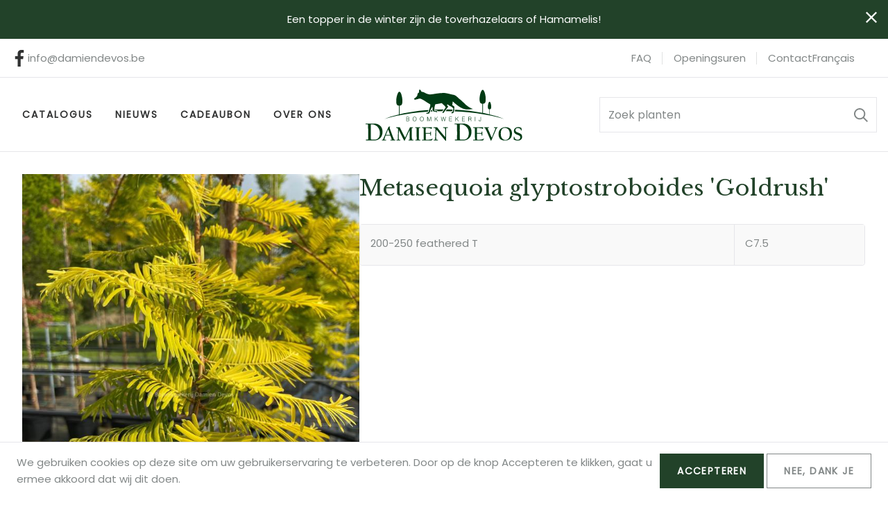

--- FILE ---
content_type: text/html; charset=UTF-8
request_url: https://www.damiendevos.be/product/metasequoia-glyptostroboides-goldrush
body_size: 8219
content:


<!-- THEME DEBUG -->
<!-- THEME HOOK: 'html' -->
<!-- FILE NAME SUGGESTIONS:
   ▪️ html--product--3367.html.twig
   ▪️ html--product--%.html.twig
   ▪️ html--product.html.twig
   ✅ html.html.twig
-->
<!-- BEGIN OUTPUT from 'core/modules/system/templates/html.html.twig' -->
<!DOCTYPE html>
<html lang="nl" dir="ltr">
  <head>
    <meta charset="utf-8" />
<noscript><style>form.antibot * :not(.antibot-message) { display: none !important; }</style>
</noscript><script async src="https://www.googletagmanager.com/gtag/js?id=G-98LPS17QZN"></script>
<script>window.dataLayer = window.dataLayer || [];function gtag(){dataLayer.push(arguments)};gtag("js", new Date());gtag("set", "developer_id.dMDhkMT", true);gtag("config", "G-98LPS17QZN", {"groups":"default","page_placeholder":"PLACEHOLDER_page_location"});</script>
<meta name="Generator" content="Drupal 10 (https://www.drupal.org); Commerce 2" />
<meta name="MobileOptimized" content="width" />
<meta name="HandheldFriendly" content="true" />
<meta name="viewport" content="width=device-width, initial-scale=1.0" />
<link rel="alternate" hreflang="nl" href="https://www.damiendevos.be/product/metasequoia-glyptostroboides-goldrush" />
<link rel="alternate" hreflang="fr" href="https://www.damiendevos.be/fr/produit/metasequoia-glyptostroboides-goldrush" />
<link rel="canonical" href="https://www.damiendevos.be/product/metasequoia-glyptostroboides-goldrush" />
<link rel="shortlink" href="https://www.damiendevos.be/product/3367" />

    <title>Metasequoia glyptostroboides &#039;Goldrush&#039; | Damien Devos</title>
    <link rel="stylesheet" media="all" href="/sites/default/files/css/css_D2RSp1HzeP4WHZYV60A12Uz0fbf519z66QVqVglT5pM.css?delta=0&amp;language=nl&amp;theme=ddv&amp;include=eJx1jEsOhDAMQy9U0SNFaWsgmpSg_pi5PQhpdrDxs55kD5SEanMj5K5V5p9f1AKrS2n8KzpFs4_gQt5VeIvwT5ICF7jx9CnL2oJ9XQWXuBLvQtyb3Vs0-BfvhuCo_s4pW-qKExXSR4A" />
<link rel="stylesheet" media="all" href="/sites/default/files/css/css_ZCTn_ovbBwUKytzpJX2hRZxJC3YnTLWPqvcKTlNu3OY.css?delta=1&amp;language=nl&amp;theme=ddv&amp;include=eJx1jEsOhDAMQy9U0SNFaWsgmpSg_pi5PQhpdrDxs55kD5SEanMj5K5V5p9f1AKrS2n8KzpFs4_gQt5VeIvwT5ICF7jx9CnL2oJ9XQWXuBLvQtyb3Vs0-BfvhuCo_s4pW-qKExXSR4A" />
<link rel="stylesheet" media="all" href="https://cdn.jsdelivr.net/npm/glightbox/dist/css/glightbox.min.css" />

    
  </head>
  <body class="layout-no-sidebars">
        <a href="#main-content" class="visually-hidden focusable">
      Overslaan en naar de inhoud gaan
    </a>
    
    

<!-- THEME DEBUG -->
<!-- THEME HOOK: 'off_canvas_page_wrapper' -->
<!-- BEGIN OUTPUT from 'core/modules/system/templates/off-canvas-page-wrapper.html.twig' -->
  <div class="dialog-off-canvas-main-canvas" data-off-canvas-main-canvas>
    

<!-- THEME DEBUG -->
<!-- THEME HOOK: 'page' -->
<!-- FILE NAME SUGGESTIONS:
   ▪️ page--product--3367.html.twig
   ▪️ page--product--%.html.twig
   ▪️ page--product.html.twig
   ✅ page.html.twig
-->
<!-- BEGIN OUTPUT from 'themes/contrib/verdesoft_emulsify/templates/layout/page.html.twig' -->







<div  class="layout-container">
                    

<!-- THEME DEBUG -->
<!-- THEME HOOK: 'region' -->
<!-- FILE NAME SUGGESTIONS:
   ▪️ region--hellobar.html.twig
   ✅ region.html.twig
-->
<!-- BEGIN OUTPUT from 'themes/contrib/verdesoft_emulsify/templates/layout/region.html.twig' -->
  <div class="region region--hellobar">
    

<!-- THEME DEBUG -->
<!-- THEME HOOK: 'block' -->
<!-- FILE NAME SUGGESTIONS:
   ✅ block--hellobar.html.twig
   ▪️ block.html.twig
-->
<!-- BEGIN OUTPUT from 'themes/contrib/verdesoft_emulsify/templates/block/block--hellobar.html.twig' -->









<div id="hellobar-bar"  id="block-views-block-content-recent-block-2" class="hellobar closable hidden views-element-container">
    <div  class="hellobar__content__wrapper">
              

<!-- THEME DEBUG -->
<!-- THEME HOOK: 'container' -->
<!-- FILE NAME SUGGESTIONS:
   ✅ container--view.html.twig
   ▪️ container.html.twig
-->
<!-- BEGIN OUTPUT from 'themes/contrib/verdesoft_emulsify/templates/form/container--view.html.twig' -->


<!-- THEME DEBUG -->
<!-- THEME HOOK: 'views_view' -->
<!-- BEGIN OUTPUT from 'themes/contrib/verdesoft_emulsify/templates/views/views-view.html.twig' -->



<div id="content_recent"   id="content_recent" class="view js-view-dom-id-28e7c5c6c931c8c9de67394c63aaf174427bbe842724c79e4468dbea2e7f8906">
  
  
  

  
  
  

  

<!-- THEME DEBUG -->
<!-- THEME HOOK: 'views_view_unformatted' -->
<!-- BEGIN OUTPUT from 'themes/contrib/verdesoft_emulsify/templates/views/views-view-unformatted.html.twig' -->


    <div>

<!-- THEME DEBUG -->
<!-- THEME HOOK: 'views_view_fields' -->
<!-- BEGIN OUTPUT from 'core/modules/views/templates/views-view-fields.html.twig' -->


<!-- THEME DEBUG -->
<!-- THEME HOOK: 'views_view_field' -->
<!-- FILE NAME SUGGESTIONS:
   ▪️ views-view-field--content-recent--block-2--title.html.twig
   ✅ views-view-field.html.twig
-->
<!-- BEGIN OUTPUT from 'core/modules/views/templates/views-view-field.html.twig' -->
<a href="/een-topper-de-winter-zijn-de-toverhazelaars-hamamelis" hreflang="nl">Een topper in de winter zijn de toverhazelaars of Hamamelis!</a>
<!-- END OUTPUT from 'core/modules/views/templates/views-view-field.html.twig' -->


<!-- END OUTPUT from 'core/modules/views/templates/views-view-fields.html.twig' -->

</div>

<!-- END OUTPUT from 'themes/contrib/verdesoft_emulsify/templates/views/views-view-unformatted.html.twig' -->


    

  
  

  
  
</div>

<!-- END OUTPUT from 'themes/contrib/verdesoft_emulsify/templates/views/views-view.html.twig' -->



<!-- END OUTPUT from 'themes/contrib/verdesoft_emulsify/templates/form/container--view.html.twig' -->


        </div>
    <div  class="hellobar__close__wrapper">
        <a href="javascript:void(0);"  class="hellobar__close__button">


<svg  class="hellobar__icon"

  
  
  >
      <use xlink:href="/themes/custom/ddv/dist/icons.svg#close"></use>
</svg>
</a>
    </div>
</div>

<!-- END OUTPUT from 'themes/contrib/verdesoft_emulsify/templates/block/block--hellobar.html.twig' -->


  </div>

<!-- END OUTPUT from 'themes/contrib/verdesoft_emulsify/templates/layout/region.html.twig' -->


            <header  class="header">
                        

<!-- THEME DEBUG -->
<!-- THEME HOOK: 'region' -->
<!-- FILE NAME SUGGESTIONS:
   ✅ region--header-top.html.twig
   ▪️ region.html.twig
-->
<!-- BEGIN OUTPUT from 'themes/contrib/verdesoft_emulsify/templates/layout/region--header-top.html.twig' -->




<div  class="header__inner header__inner--top">

    
        

<!-- THEME DEBUG -->
<!-- THEME HOOK: 'block' -->
<!-- FILE NAME SUGGESTIONS:
   ▪️ block--social.html.twig
   ▪️ block--system-menu-block--social.html.twig
   ✅ block--system-menu-block.html.twig
   ▪️ block--system.html.twig
   ▪️ block--header-top.html.twig
   ▪️ block.html.twig
-->
<!-- BEGIN OUTPUT from 'themes/contrib/verdesoft_emulsify/templates/block/block--system-menu-block.html.twig' -->

<nav role="navigation" aria-labelledby="block-social-menu" id="block-social">
            
  <h3 class="visually-hidden" id="block-social-menu">Social</h3>
  

        

<!-- THEME DEBUG -->
<!-- THEME HOOK: 'menu__social' -->
<!-- FILE NAME SUGGESTIONS:
   ✅ menu--social.html.twig
   ✅ menu--social.html.twig
   ▪️ menu.html.twig
-->
<!-- BEGIN OUTPUT from 'themes/contrib/verdesoft_emulsify/templates/navigation/menu--social.html.twig' -->




    
                
    
<ul  class="inline-menu inline-menu--social">
  
    
      
<li  class="inline-menu__item">
  

                      
          <a href="https://www.facebook.com/profile.php?id=100057513697246" class="inline-menu__link">              
                  


<svg  class="icon icon--tool"

  
      aria-labelledby="title-facebook"
  
  >
      <title id="title-facebook">Facebook</title>
      <use xlink:href="/themes/custom/ddv/dist/icons.svg#facebook"></use>
</svg>

                                      </a>


              </li>
      </ul>
  

<!-- END OUTPUT from 'themes/contrib/verdesoft_emulsify/templates/navigation/menu--social.html.twig' -->


  </nav>

<!-- END OUTPUT from 'themes/contrib/verdesoft_emulsify/templates/block/block--system-menu-block.html.twig' -->



<!-- THEME DEBUG -->
<!-- THEME HOOK: 'block' -->
<!-- FILE NAME SUGGESTIONS:
   ▪️ block--header-top-text.html.twig
   ▪️ block--block-content--71c40d46-8f4f-4c34-b6b9-ca5efa1e9760.html.twig
   ▪️ block--block-content--id-view--header-top-text--full.html.twig
   ▪️ block--block-content--id--header-top-text.html.twig
   ▪️ block--block-content--view-type--basic--full.html.twig
   ▪️ block--block-content--type--basic.html.twig
   ▪️ block--block-content--view--full.html.twig
   ✅ block--block-content.html.twig
   ▪️ block--header-top.html.twig
   ▪️ block.html.twig
-->
<!-- BEGIN OUTPUT from 'themes/contrib/verdesoft_emulsify/templates/block/block--block-content.html.twig' -->



<!-- block main container -->

<div
         id="block-header-top-text" class="block block--header-top block--block-header-top-text" >

    <div  class="block__wrapper block__wrapper--header-top block__wrapper--block-header-top-text">
        
                <div  class="block__content block__content--header-top block__content--block-header-top-text">
            
                

                <div  class="block__body block__body--header-top block__body--block-header-top-text">
                            

<!-- THEME DEBUG -->
<!-- THEME HOOK: 'field' -->
<!-- FILE NAME SUGGESTIONS:
   ▪️ field--block-content--body--basic.html.twig
   ▪️ field--block-content--body.html.twig
   ✅ field--block-content--basic.html.twig
   ▪️ field--body.html.twig
   ▪️ field--text-with-summary.html.twig
   ▪️ field.html.twig
-->
<!-- BEGIN OUTPUT from 'themes/contrib/verdesoft_emulsify/templates/fields/field--block-content--basic.html.twig' -->




                        <div>info@damiendevos.be</div>
            
<!-- END OUTPUT from 'themes/contrib/verdesoft_emulsify/templates/fields/field--block-content--basic.html.twig' -->


                    </div>
                    </div>

    </div>
</div>

<!-- END OUTPUT from 'themes/contrib/verdesoft_emulsify/templates/block/block--block-content.html.twig' -->



<!-- THEME DEBUG -->
<!-- THEME HOOK: 'block' -->
<!-- FILE NAME SUGGESTIONS:
   ▪️ block--headertop.html.twig
   ▪️ block--system-menu-block--header-top.html.twig
   ✅ block--system-menu-block.html.twig
   ▪️ block--system.html.twig
   ▪️ block--header-top.html.twig
   ▪️ block.html.twig
-->
<!-- BEGIN OUTPUT from 'themes/contrib/verdesoft_emulsify/templates/block/block--system-menu-block.html.twig' -->

<nav role="navigation" aria-labelledby="block-headertop-menu" id="block-headertop">
            
  <h3 class="visually-hidden" id="block-headertop-menu">Header top</h3>
  

        

<!-- THEME DEBUG -->
<!-- THEME HOOK: 'menu__header_top' -->
<!-- FILE NAME SUGGESTIONS:
   ✅ menu--header-top.html.twig
   ✅ menu--header-top.html.twig
   ▪️ menu.html.twig
-->
<!-- BEGIN OUTPUT from 'themes/contrib/verdesoft_emulsify/templates/navigation/menu--header-top.html.twig' -->




    
                
    
<ul  class="inline-menu inline-menu--header-top inline-menu--separator">
  
    
      
<li  class="inline-menu__item">
  

                      
          <a href="/faq" class="inline-menu__link" data-drupal-link-system-path="faq">                            

                  FAQ
                        </a>


              </li>
    
      
<li  class="inline-menu__item">
  

                      
          <a href="/openingsuren" class="inline-menu__link" data-drupal-link-system-path="node/15">                            

                  Openingsuren
                        </a>


              </li>
    
      
<li  class="inline-menu__item">
  

                      
          <a href="/contact/feedback" class="inline-menu__link" data-drupal-link-system-path="contact/feedback">                            

                  Contact
                        </a>


              </li>
      </ul>
  

<!-- END OUTPUT from 'themes/contrib/verdesoft_emulsify/templates/navigation/menu--header-top.html.twig' -->


  </nav>

<!-- END OUTPUT from 'themes/contrib/verdesoft_emulsify/templates/block/block--system-menu-block.html.twig' -->



<!-- THEME DEBUG -->
<!-- THEME HOOK: 'block' -->
<!-- FILE NAME SUGGESTIONS:
   ▪️ block--taalkeuze.html.twig
   ▪️ block--language-block--language-interface.html.twig
   ▪️ block--language-block.html.twig
   ▪️ block--language.html.twig
   ▪️ block--header-top.html.twig
   ✅ block.html.twig
-->
<!-- BEGIN OUTPUT from 'themes/contrib/verdesoft_emulsify/templates/block/block.html.twig' -->


<div class="language-switcher-language-url" id="block-taalkeuze" role="navigation">
  
    
      

<!-- THEME DEBUG -->
<!-- THEME HOOK: 'links__language_block' -->
<!-- FILE NAME SUGGESTIONS:
   ✅ links--language-block.html.twig
   ✅ links--language-block.html.twig
   ▪️ links.html.twig
-->
<!-- BEGIN OUTPUT from 'themes/contrib/verdesoft_emulsify/templates/navigation/links--language-block.html.twig' -->
<ul class="links inline-menu inline-menu--languages"><li hreflang="fr" data-drupal-link-system-path="product/3367" class="inline-menu__item"><a href="/fr/produit/metasequoia-glyptostroboides-goldrush" class="language-link" hreflang="fr" data-drupal-link-system-path="product/3367">Français</a></li></ul>
<!-- END OUTPUT from 'themes/contrib/verdesoft_emulsify/templates/navigation/links--language-block.html.twig' -->


  </div>

<!-- END OUTPUT from 'themes/contrib/verdesoft_emulsify/templates/block/block.html.twig' -->



<!-- THEME DEBUG -->
<!-- THEME HOOK: 'block' -->
<!-- FILE NAME SUGGESTIONS:
   ▪️ block--user-utilities.html.twig
   ✅ block--placeholder-block.html.twig
   ▪️ block--verdesoft.html.twig
   ▪️ block--header-top.html.twig
   ▪️ block.html.twig
-->
<!-- BEGIN OUTPUT from 'themes/contrib/verdesoft_emulsify/templates/block/block--placeholder-block.html.twig' -->




<div  id="block-user-utilities" class="user-utilities user-utilities--header-top user-utilities--block-user-utilities">
    <div  class="user-utilities__inner user-utilities__inner--header-top user-utilities__inner--block-user-utilities">

    </div>
</div>
<!-- END OUTPUT from 'themes/contrib/verdesoft_emulsify/templates/block/block--placeholder-block.html.twig' -->



    
</div>



<!-- END OUTPUT from 'themes/contrib/verdesoft_emulsify/templates/layout/region--header-top.html.twig' -->



                                

<!-- THEME DEBUG -->
<!-- THEME HOOK: 'region' -->
<!-- FILE NAME SUGGESTIONS:
   ✅ region--header.html.twig
   ▪️ region.html.twig
-->
<!-- BEGIN OUTPUT from 'themes/contrib/verdesoft_emulsify/templates/layout/region--header.html.twig' -->




<div  class="header__inner header__inner--primary">

    
        

<!-- THEME DEBUG -->
<!-- THEME HOOK: 'block' -->
<!-- FILE NAME SUGGESTIONS:
   ▪️ block--main-nav.html.twig
   ▪️ block--system-menu-block--main.html.twig
   ✅ block--system-menu-block.html.twig
   ▪️ block--system.html.twig
   ▪️ block--header.html.twig
   ▪️ block.html.twig
-->
<!-- BEGIN OUTPUT from 'themes/contrib/verdesoft_emulsify/templates/block/block--system-menu-block.html.twig' -->

<nav role="navigation" aria-labelledby="block-main-nav-menu" id="block-main-nav">
            
  <h3 class="visually-hidden" id="block-main-nav-menu">Hoofdnavigatie</h3>
  

        

<!-- THEME DEBUG -->
<!-- THEME HOOK: 'menu__main' -->
<!-- FILE NAME SUGGESTIONS:
   ✅ menu--main.html.twig
   ✅ menu--main.html.twig
   ▪️ menu.html.twig
-->
<!-- BEGIN OUTPUT from 'themes/contrib/verdesoft_emulsify/templates/navigation/menu--main.html.twig' -->




<a href="#main-nav-offcanvas" id="toggle-expand" class="toggle-expand" data-bs-toggle="offcanvas">
    <span class="toggle-expand__open">
      


<svg  class="toggle-expand__icon"

  
  
  >
      <use xlink:href="/themes/custom/ddv/dist/icons.svg#menu"></use>
</svg>
        <span class="toggle-expand__text">Main Menu</span>
    </span>
    
    <span class="toggle-expand__text">Main Menu</span>
</a>
<div id="main-nav" class="main-nav">

    



<div  class="offcanvas offcanvas--main-nav offcanvas__end"  tabindex="-1" id="main-nav-offcanvas" role="dialog" aria-labelledby="main-nav-offcanvasLabel" style="visibility: visible;" aria-modal="true" role="dialog">

            <div  class="offcanvas__header offcanvas__header--main-nav">

                <h5  class="offcanvas__title">
  
    
      </h5>
                <a    class="offcanvas__close offcanvas__close--main-nav" data-bs-dismiss="offcanvas" aria-label="Close">
                    


<svg  class="icon icon--offcanvas"

  
  
  >
      <use xlink:href="/themes/custom/ddv/dist/icons.svg#close"></use>
</svg>
                </a>
            </div>
            <div  class="offcanvas__body offcanvas__body--main-nav">
                
        



    
                          
    
<ul  class="main-menu">
  
    
      
<li  class="main-menu__item">
  

                      
          <a href="/catalogus" class="main-menu__link" data-drupal-link-system-path="catalogus">                            

                  Catalogus
                        </a>


              </li>
    
      
<li  class="main-menu__item">
  

                      
          <a href="/nieuws" class="main-menu__link" data-drupal-link-system-path="nieuws">                            

                  Nieuws
                        </a>


              </li>
    
      
<li  class="main-menu__item">
  

                      
          <a href="/cadeaubon" class="main-menu__link" data-drupal-link-system-path="product/1">                            

                  Cadeaubon
                        </a>


              </li>
    
      
<li  class="main-menu__item">
  

                      
          <a href="/over" class="main-menu__link" data-drupal-link-system-path="node/5">                            

                  Over ons
                        </a>


              </li>
    
      
<li  class="main-menu__item">
  

                      
          <a href="/faq" class="main-menu__link mobile" data-drupal-link-system-path="faq">                            

                  FAQ
                        </a>


              </li>
    
      
<li  class="main-menu__item">
  

                      
          <a href="/openingsuren" class="main-menu__link mobile" data-drupal-link-system-path="node/15">                            

                  Openingsuren
                        </a>


              </li>
    
      
<li  class="main-menu__item">
  

                      
          <a href="/contact/feedback" class="main-menu__link mobile" data-drupal-link-system-path="contact/feedback">                            

                  Contact
                        </a>


              </li>
      </ul>
  
                </div>
</div>



</div>




<!-- END OUTPUT from 'themes/contrib/verdesoft_emulsify/templates/navigation/menu--main.html.twig' -->


  </nav>

<!-- END OUTPUT from 'themes/contrib/verdesoft_emulsify/templates/block/block--system-menu-block.html.twig' -->



<!-- THEME DEBUG -->
<!-- THEME HOOK: 'block' -->
<!-- FILE NAME SUGGESTIONS:
   ▪️ block--branding.html.twig
   ✅ block--system-branding-block.html.twig
   ▪️ block--system.html.twig
   ▪️ block--header.html.twig
   ▪️ block.html.twig
-->
<!-- BEGIN OUTPUT from 'themes/contrib/verdesoft_emulsify/templates/block/block--system-branding-block.html.twig' -->


<div   id="block-branding" class="block-branding">
      <a href="/" title="Home" rel="home">
              <div  class="block-branding__logo">
        <img src="/themes/custom/ddv/images/logo.svg" alt="Home"/>
        </div>
              
    </a>
  </div>


<!-- END OUTPUT from 'themes/contrib/verdesoft_emulsify/templates/block/block--system-branding-block.html.twig' -->



<!-- THEME DEBUG -->
<!-- THEME HOOK: 'block' -->
<!-- FILE NAME SUGGESTIONS:
   ▪️ block--exposed-form-products.html.twig
   ▪️ block--views-exposed-filter-block--products-products-page-2.html.twig
   ▪️ block--views-exposed-filter-block.html.twig
   ▪️ block--views.html.twig
   ▪️ block--header.html.twig
   ✅ block.html.twig
-->
<!-- BEGIN OUTPUT from 'themes/contrib/verdesoft_emulsify/templates/block/block.html.twig' -->


<div class="views-exposed-form" data-drupal-selector="views-exposed-form-products-products-page-2" id="block-exposed-form-products">
  
    
      

<!-- THEME DEBUG -->
<!-- THEME HOOK: 'form' -->
<!-- FILE NAME SUGGESTIONS:
   ✅ form--search-block-form.html.twig
   ▪️ form.html.twig
-->
<!-- BEGIN OUTPUT from 'themes/contrib/verdesoft_emulsify/templates/form/form--search-block-form.html.twig' -->

<form  action="/catalogus/all" method="get" id="views-exposed-form-products-products-page-2" accept-charset="UTF-8" class="form form--search form--views-exposed-form-products-products-page-2">
			

<!-- THEME DEBUG -->
<!-- THEME HOOK: 'views_exposed_form' -->
<!-- BEGIN OUTPUT from 'core/modules/views/templates/views-exposed-form.html.twig' -->


<!-- THEME DEBUG -->
<!-- THEME HOOK: 'form_element' -->
<!-- BEGIN OUTPUT from 'themes/contrib/verdesoft_emulsify/templates/form/form-element.html.twig' -->




<div class="js-form-item form-item js-form-type-search-api-autocomplete form-item-search-api-fulltext js-form-item-search-api-fulltext form-no-label">
        

<!-- THEME DEBUG -->
<!-- THEME HOOK: 'input__textfield' -->
<!-- FILE NAME SUGGESTIONS:
   ▪️ input--textfield.html.twig
   ✅ input.html.twig
-->
<!-- BEGIN OUTPUT from 'themes/contrib/verdesoft_emulsify/templates/form/input.html.twig' -->




                
<input placeholder="Zoek planten" data-drupal-selector="edit-search-api-fulltext" data-search-api-autocomplete-search="products_products" class="form-autocomplete form-text form-item__textfield" data-autocomplete-path="/search_api_autocomplete/products_products?display=page_2&amp;&amp;filter=search_api_fulltext" type="text" id="edit-search-api-fulltext" name="search_api_fulltext" value="" maxlength="128" />

<!-- END OUTPUT from 'themes/contrib/verdesoft_emulsify/templates/form/input.html.twig' -->


        </div>

<!-- END OUTPUT from 'themes/contrib/verdesoft_emulsify/templates/form/form-element.html.twig' -->



<!-- THEME DEBUG -->
<!-- THEME HOOK: 'container' -->
<!-- FILE NAME SUGGESTIONS:
   ▪️ container--actions.html.twig
   ✅ container.html.twig
-->
<!-- BEGIN OUTPUT from 'core/modules/system/templates/container.html.twig' -->
<div data-drupal-selector="edit-actions" class="form-actions js-form-wrapper form-wrapper" id="edit-actions">

<!-- THEME DEBUG -->
<!-- THEME HOOK: 'input__submit' -->
<!-- FILE NAME SUGGESTIONS:
   ✅ input--submit.html.twig
   ✅ input--submit.html.twig
   ▪️ input.html.twig
-->
<!-- BEGIN OUTPUT from 'themes/contrib/verdesoft_emulsify/templates/form/input--submit.html.twig' -->



                    








<button  class="button button--icon button--icon-only js-form-submit form-submit" aria-label="button"  data-drupal-selector="edit-submit-products-products"  type="submit"  id="edit-submit-products-products"  value=""  class="button js-form-submit form-submit" >
    


<svg  class="button__icon button__icon--icon button__icon--icon-only"

  
  
  >
      <use xlink:href="/themes/custom/ddv/dist/icons.svg#search"></use>
</svg>

      
  
</button>



<!-- END OUTPUT from 'themes/contrib/verdesoft_emulsify/templates/form/input--submit.html.twig' -->

</div>

<!-- END OUTPUT from 'core/modules/system/templates/container.html.twig' -->



<!-- END OUTPUT from 'core/modules/views/templates/views-exposed-form.html.twig' -->


	</form>

<!-- END OUTPUT from 'themes/contrib/verdesoft_emulsify/templates/form/form--search-block-form.html.twig' -->


  </div>

<!-- END OUTPUT from 'themes/contrib/verdesoft_emulsify/templates/block/block.html.twig' -->



    
</div>



<!-- END OUTPUT from 'themes/contrib/verdesoft_emulsify/templates/layout/region--header.html.twig' -->


                            </header>
          
      
      
      
                  <div  class="main main--product">
                                <main role="main"  class="main-content main-content--product">                 

<!-- THEME DEBUG -->
<!-- THEME HOOK: 'region' -->
<!-- FILE NAME SUGGESTIONS:
   ▪️ region--content.html.twig
   ✅ region.html.twig
-->
<!-- BEGIN OUTPUT from 'themes/contrib/verdesoft_emulsify/templates/layout/region.html.twig' -->
  <div class="region region--content">
    

<!-- THEME DEBUG -->
<!-- THEME HOOK: 'block' -->
<!-- FILE NAME SUGGESTIONS:
   ▪️ block--ddv-messages.html.twig
   ✅ block--system-messages-block.html.twig
   ▪️ block--system.html.twig
   ▪️ block.html.twig
-->
<!-- BEGIN OUTPUT from 'themes/contrib/verdesoft_emulsify/templates/block/block--system-messages-block.html.twig' -->


<div id="block-ddv-messages">
  
    
      <div data-drupal-messages-fallback class="hidden"></div>
  </div>

<!-- END OUTPUT from 'themes/contrib/verdesoft_emulsify/templates/block/block--system-messages-block.html.twig' -->



<!-- THEME DEBUG -->
<!-- THEME HOOK: 'block' -->
<!-- FILE NAME SUGGESTIONS:
   ▪️ block--ddv-content.html.twig
   ▪️ block--system-main-block.html.twig
   ▪️ block--system.html.twig
   ▪️ block--content.html.twig
   ✅ block.html.twig
-->
<!-- BEGIN OUTPUT from 'themes/contrib/verdesoft_emulsify/templates/block/block.html.twig' -->


<div id="block-ddv-content">
  
    
      

<!-- THEME DEBUG -->
<!-- THEME HOOK: 'commerce_product' -->
<!-- FILE NAME SUGGESTIONS:
   ▪️ commerce-product--3367--full.html.twig
   ▪️ commerce-product--3367.html.twig
   ✅ commerce-product--default--full.html.twig
   ▪️ commerce-product--default.html.twig
   ▪️ commerce-product--full.html.twig
   ▪️ commerce-product.html.twig
-->
<!-- BEGIN OUTPUT from 'themes/contrib/verdesoft_emulsify/templates/commerce/commerce-product--default--full.html.twig' -->



<div  class="product product--default">

      <div  class="product__side product__side--default">
              <div  class="product__images product__images--default">
                                                    

<!-- THEME DEBUG -->
<!-- THEME HOOK: 'image_formatter' -->
<!-- BEGIN OUTPUT from 'core/modules/image/templates/image-formatter.html.twig' -->
  <a href="https://damiendevos-be-files.ams3.digitaloceanspaces.com/s3fs-public/products/meggoldr_1.jpg" class="glightbox">

<!-- THEME DEBUG -->
<!-- THEME HOOK: 'image_style' -->
<!-- BEGIN OUTPUT from 'core/modules/image/templates/image-style.html.twig' -->


<!-- THEME DEBUG -->
<!-- THEME HOOK: 'image' -->
<!-- BEGIN OUTPUT from 'core/modules/system/templates/image.html.twig' -->
<img loading="lazy" src="https://damiendevos-be-files.ams3.digitaloceanspaces.com/s3fs-public/styles/larger/public/products/meggoldr_1.jpg?itok=FnCRxD-H" width="650" height="867" alt="Metasequoia glyptostroboides &#039;Goldrush&#039;" title="Metasequoia glyptostroboides &#039;Goldrush&#039;" />

<!-- END OUTPUT from 'core/modules/system/templates/image.html.twig' -->



<!-- END OUTPUT from 'core/modules/image/templates/image-style.html.twig' -->

</a>

<!-- END OUTPUT from 'core/modules/image/templates/image-formatter.html.twig' -->


                          
                  </div>
          </div>
      <div  class="product__main product__main--default">
              <div  class="product__heading product__heading--default">
                                    <h1  class="h1 h1--product">
  
    Metasequoia glyptostroboides &#039;Goldrush&#039;
      </h1>
            
                  </div>
              <div  class="product__body product__body--default">
                                    
            
                  </div>
              <div  class="product__variations product__variations--default">
                                                    

<!-- THEME DEBUG -->
<!-- THEME HOOK: 'table' -->
<!-- FILE NAME SUGGESTIONS:
   ▪️ table.html.twig
-->
<!-- INVALID FILE NAME SUGGESTIONS:
   See https://api.drupal.org/api/drupal/core!lib!Drupal!Core!Render!theme.api.php/function/hook_theme_suggestions_alter
   field__commerce_product__variations__default_tabs
   field__commerce_product__variations__default
   field__commerce_product__variations
   field__commerce_product__default
   field__variations
   field__entity_reference
-->
<!-- BEGIN OUTPUT from 'themes/contrib/verdesoft_emulsify/templates/fields/field--commerce-product--variations--default-tabs.html.twig' -->


    <table class="table">
                    <tr class="table__row">

<!-- THEME DEBUG -->
<!-- THEME HOOK: 'commerce_product_variation' -->
<!-- FILE NAME SUGGESTIONS:
   ▪️ commerce-product-variation--15583--default.html.twig
   ▪️ commerce-product-variation--15583.html.twig
   ▪️ commerce-product-variation--default--default.html.twig
   ✅ commerce-product-variation--default.html.twig
   ✅ commerce-product-variation--default.html.twig
   ▪️ commerce-product-variation.html.twig
-->
<!-- BEGIN OUTPUT from 'themes/contrib/verdesoft_emulsify/templates/commerce/commerce-product-variation--default.html.twig' -->



  
                <td class="table__cell">
              

<!-- THEME DEBUG -->
<!-- THEME HOOK: 'field' -->
<!-- FILE NAME SUGGESTIONS:
   ▪️ field--commerce-product-variation--attribute-size--default.html.twig
   ▪️ field--commerce-product-variation--attribute-size.html.twig
   ▪️ field--commerce-product-variation--default.html.twig
   ▪️ field--attribute-size.html.twig
   ▪️ field--entity-reference.html.twig
   ✅ field.html.twig
-->
<!-- BEGIN OUTPUT from 'themes/contrib/verdesoft_emulsify/templates/fields/field.html.twig' -->



<div class="field field--commerce_product_variation field--attribute_size field--hidden field--entity_reference">
                                        200-250 feathered T 
                        </div>
<!-- END OUTPUT from 'themes/contrib/verdesoft_emulsify/templates/fields/field.html.twig' -->

          </td>
        
                <td class="table__cell">
              

<!-- THEME DEBUG -->
<!-- THEME HOOK: 'field' -->
<!-- FILE NAME SUGGESTIONS:
   ▪️ field--commerce-product-variation--attribute-size2--default.html.twig
   ▪️ field--commerce-product-variation--attribute-size2.html.twig
   ▪️ field--commerce-product-variation--default.html.twig
   ▪️ field--attribute-size2.html.twig
   ▪️ field--entity-reference.html.twig
   ✅ field.html.twig
-->
<!-- BEGIN OUTPUT from 'themes/contrib/verdesoft_emulsify/templates/fields/field.html.twig' -->



<div class="field field--commerce_product_variation field--attribute_size2 field--hidden field--entity_reference">
                                        C7.5
                        </div>
<!-- END OUTPUT from 'themes/contrib/verdesoft_emulsify/templates/fields/field.html.twig' -->

          </td>
        

<!-- END OUTPUT from 'themes/contrib/verdesoft_emulsify/templates/commerce/commerce-product-variation--default.html.twig' -->

</tr>
            </table>





<!-- END OUTPUT from 'themes/contrib/verdesoft_emulsify/templates/fields/field--commerce-product--variations--default-tabs.html.twig' -->


              
              

            
                  </div>
          </div>
      <div  class="product__bottom product__bottom--default">
              <div  class="product__properties product__properties--default">
                                    

<!-- THEME DEBUG -->
<!-- THEME HOOK: 'field_group_html_element' -->
<!-- FILE NAME SUGGESTIONS:
   ▪️ field-group-html-element--commerce-product--default--group-properties.html.twig
   ▪️ field-group-html-element--commerce-product--default--div.html.twig
   ▪️ field-group-html-element--commerce-product--group-properties.html.twig
   ▪️ field-group-html-element--commerce-product--default.html.twig
   ▪️ field-group-html-element--commerce-product--div.html.twig
   ▪️ field-group-html-element--group-properties.html.twig
   ▪️ field-group-html-element--default.html.twig
   ▪️ field-group-html-element--commerce-product.html.twig
   ▪️ field-group-html-element--div.html.twig
   ✅ field-group-html-element.html.twig
-->
<!-- BEGIN OUTPUT from 'modules/contrib/field_group/templates/field-group-html-element.html.twig' -->

<div  id="properties">
  <h2>Eigenschappen</h2>
    

<!-- THEME DEBUG -->
<!-- THEME HOOK: 'field' -->
<!-- FILE NAME SUGGESTIONS:
   ▪️ field--commerce-product--field-category--default.html.twig
   ▪️ field--commerce-product--field-category.html.twig
   ▪️ field--commerce-product--default.html.twig
   ▪️ field--field-category.html.twig
   ▪️ field--entity-reference.html.twig
   ✅ field.html.twig
-->
<!-- BEGIN OUTPUT from 'themes/contrib/verdesoft_emulsify/templates/fields/field.html.twig' -->


    
<div class="field field--commerce_product field--field_category field--above field--entity_reference field--multiple">
    
            <div class="field__label field__label--commerce_product field__label--field_category field__label--above field__label--entity_reference field__label--multiple">Categorie</div>
                    <div  class="field__items field__items--commerce_product field__items--field_category field__items--above field__items--entity_reference field__items--multiple">
                            <div class="field__item field__item--commerce_product field__item--field_category field__item--above field__item--entity_reference field__item--multiple"><a href="/coniferen" hreflang="nl">Coniferen</a></div>
                            </div>
        
    </div>
<!-- END OUTPUT from 'themes/contrib/verdesoft_emulsify/templates/fields/field.html.twig' -->


  </div>
<!-- END OUTPUT from 'modules/contrib/field_group/templates/field-group-html-element.html.twig' -->


            
                  </div>
          </div>
  
</div>

<!-- END OUTPUT from 'themes/contrib/verdesoft_emulsify/templates/commerce/commerce-product--default--full.html.twig' -->


  </div>

<!-- END OUTPUT from 'themes/contrib/verdesoft_emulsify/templates/block/block.html.twig' -->


  </div>

<!-- END OUTPUT from 'themes/contrib/verdesoft_emulsify/templates/layout/region.html.twig' -->


                </main>
    </div>
            
    <footer  class="footer">
        
                
                

<!-- THEME DEBUG -->
<!-- THEME HOOK: 'region' -->
<!-- FILE NAME SUGGESTIONS:
   ✅ region--footer.html.twig
   ▪️ region.html.twig
-->
<!-- BEGIN OUTPUT from 'themes/contrib/verdesoft_emulsify/templates/layout/region--footer.html.twig' -->



    <div  class="footer__inner footer__inner--primary">

                

<!-- THEME DEBUG -->
<!-- THEME HOOK: 'block' -->
<!-- FILE NAME SUGGESTIONS:
   ▪️ block--contact-2.html.twig
   ▪️ block--block-content--b07671bd-7f98-457d-8fae-9cfad714f87b.html.twig
   ▪️ block--block-content--id-view--contact-2--full.html.twig
   ▪️ block--block-content--id--contact-2.html.twig
   ▪️ block--block-content--view-type--basic--full.html.twig
   ▪️ block--block-content--type--basic.html.twig
   ▪️ block--block-content--view--full.html.twig
   ✅ block--block-content.html.twig
   ▪️ block--footer.html.twig
   ▪️ block.html.twig
-->
<!-- BEGIN OUTPUT from 'themes/contrib/verdesoft_emulsify/templates/block/block--block-content.html.twig' -->



<!-- block main container -->

<div
         id="block-contact-2" class="block block--footer block--block-contact-2" >

    <div  class="block__wrapper block__wrapper--footer block__wrapper--block-contact-2">
        
        


                <h3  class="block__title block__title--footer block__title--block-contact-2">
  
    Contact
      </h3>

                <div  class="block__content block__content--footer block__content--block-contact-2">
            
                

                <div  class="block__body block__body--footer block__body--block-contact-2">
                            

<!-- THEME DEBUG -->
<!-- THEME HOOK: 'field' -->
<!-- FILE NAME SUGGESTIONS:
   ▪️ field--block-content--body--basic.html.twig
   ▪️ field--block-content--body.html.twig
   ✅ field--block-content--basic.html.twig
   ▪️ field--body.html.twig
   ▪️ field--text-with-summary.html.twig
   ▪️ field.html.twig
-->
<!-- BEGIN OUTPUT from 'themes/contrib/verdesoft_emulsify/templates/fields/field--block-content--basic.html.twig' -->




                        <div><p><strong>Boomkwekerij Damien Devos</strong></p><p><strong>Zeldzame heesters en struiken</strong></p><p>Steenbruggestraat 5<br>B-8570 Anzegem<br>T: +32 (0)470 37 17 96<br>E:<span>&nbsp;</span><a href="mailto:info@damiendevos.be"><span>info@damiendevos.be</span></a></p><p><span>BTW: BE </span>0794 924 205</p><p>&nbsp;</p></div>
            
<!-- END OUTPUT from 'themes/contrib/verdesoft_emulsify/templates/fields/field--block-content--basic.html.twig' -->


                    </div>
                    </div>

    </div>
</div>

<!-- END OUTPUT from 'themes/contrib/verdesoft_emulsify/templates/block/block--block-content.html.twig' -->



<!-- THEME DEBUG -->
<!-- THEME HOOK: 'block' -->
<!-- FILE NAME SUGGESTIONS:
   ▪️ block--openingsuren.html.twig
   ▪️ block--block-content--1c080d6f-0665-47ee-8173-ba8e61faa9e9.html.twig
   ▪️ block--block-content--id-view--openingsuren--full.html.twig
   ▪️ block--block-content--id--openingsuren.html.twig
   ▪️ block--block-content--view-type--basic--full.html.twig
   ▪️ block--block-content--type--basic.html.twig
   ▪️ block--block-content--view--full.html.twig
   ✅ block--block-content.html.twig
   ▪️ block--footer.html.twig
   ▪️ block.html.twig
-->
<!-- BEGIN OUTPUT from 'themes/contrib/verdesoft_emulsify/templates/block/block--block-content.html.twig' -->



<!-- block main container -->

<div
         id="block-openingsuren" class="block block--footer block--block-openingsuren" >

    <div  class="block__wrapper block__wrapper--footer block__wrapper--block-openingsuren">
        
        


                <h3  class="block__title block__title--footer block__title--block-openingsuren">
  
    Openingsuren
      </h3>

                <div  class="block__content block__content--footer block__content--block-openingsuren">
            
                

                <div  class="block__body block__body--footer block__body--block-openingsuren">
                            

<!-- THEME DEBUG -->
<!-- THEME HOOK: 'field' -->
<!-- FILE NAME SUGGESTIONS:
   ▪️ field--block-content--body--basic.html.twig
   ▪️ field--block-content--body.html.twig
   ✅ field--block-content--basic.html.twig
   ▪️ field--body.html.twig
   ▪️ field--text-with-summary.html.twig
   ▪️ field.html.twig
-->
<!-- BEGIN OUTPUT from 'themes/contrib/verdesoft_emulsify/templates/fields/field--block-content--basic.html.twig' -->




                        <div><p>&nbsp;&nbsp;&nbsp;&nbsp;<br>open op VRIJDAG van 9u tot 12u en van 13u tot 16u30 en</p><p>op ZATERDAGVOORMIDDAG van 9u tot 12u</p><p>&nbsp;</p><p>&nbsp;</p></div>
            
<!-- END OUTPUT from 'themes/contrib/verdesoft_emulsify/templates/fields/field--block-content--basic.html.twig' -->


                    </div>
                    </div>

    </div>
</div>

<!-- END OUTPUT from 'themes/contrib/verdesoft_emulsify/templates/block/block--block-content.html.twig' -->



<!-- THEME DEBUG -->
<!-- THEME HOOK: 'block' -->
<!-- FILE NAME SUGGESTIONS:
   ▪️ block--categorieen.html.twig
   ▪️ block--system-menu-block--categories.html.twig
   ✅ block--system-menu-block.html.twig
   ▪️ block--system.html.twig
   ▪️ block--footer.html.twig
   ▪️ block.html.twig
-->
<!-- BEGIN OUTPUT from 'themes/contrib/verdesoft_emulsify/templates/block/block--system-menu-block.html.twig' -->

<nav role="navigation" aria-labelledby="block-categorieen-menu" id="block-categorieen">
      
  <h3 id="block-categorieen-menu">Assortiment</h3>
  

        

<!-- THEME DEBUG -->
<!-- THEME HOOK: 'menu__categories' -->
<!-- FILE NAME SUGGESTIONS:
   ▪️ menu--categories.html.twig
   ✅ menu.html.twig
-->
<!-- BEGIN OUTPUT from 'themes/contrib/verdesoft_emulsify/templates/navigation/menu.html.twig' -->




    
                          
    
<ul  class="menu menu--categories">
  
    
      
<li  class="menu menu--categories__item">
  

                      
          <a href="/bomen" class="menu menu--categories__link" data-drupal-link-system-path="taxonomy/term/1">                            

                  Bomen
                        </a>


              </li>
    
      
<li  class="menu menu--categories__item">
  

                      
          <a href="/coniferen" class="menu menu--categories__link" data-drupal-link-system-path="taxonomy/term/3">                            

                  Coniferen
                        </a>


              </li>
    
      
<li  class="menu menu--categories__item">
  

                      
          <a href="/fruit" class="menu menu--categories__link" data-drupal-link-system-path="taxonomy/term/8">                            

                  Fruit
                        </a>


              </li>
    
      
<li  class="menu menu--categories__item">
  

                      
          <a href="/haagplanten-en-bosplantsoen" class="menu menu--categories__link" data-drupal-link-system-path="taxonomy/term/9">                            

                  Haagplanten en bosplantsoen
                        </a>


              </li>
    
      
<li  class="menu menu--categories__item">
  

                      
          <a href="/klimplanten" class="menu menu--categories__link" data-drupal-link-system-path="taxonomy/term/11">                            

                  Klimplanten
                        </a>


              </li>
    
      
<li  class="menu menu--categories__item">
  

                      
          <a href="/leibomen" class="menu menu--categories__link" data-drupal-link-system-path="taxonomy/term/12">                            

                  Leibomen
                        </a>


              </li>
    
      
<li  class="menu menu--categories__item">
  

                      
          <a href="/solitair-meerstammig" class="menu menu--categories__link" data-drupal-link-system-path="taxonomy/term/2">                            

                  Solitair - meerstammig
                        </a>


              </li>
    
      
<li  class="menu menu--categories__item">
  

                      
          <a href="/struiken" class="menu menu--categories__link" data-drupal-link-system-path="taxonomy/term/7">                            

                  Struiken
                        </a>


              </li>
    
      
<li  class="menu menu--categories__item">
  

                      
          <a href="/vaste-planten-en-grassen" class="menu menu--categories__link" data-drupal-link-system-path="taxonomy/term/10">                            

                  Vaste planten en grassen
                        </a>


              </li>
      </ul>
  

<!-- END OUTPUT from 'themes/contrib/verdesoft_emulsify/templates/navigation/menu.html.twig' -->


  </nav>

<!-- END OUTPUT from 'themes/contrib/verdesoft_emulsify/templates/block/block--system-menu-block.html.twig' -->


    
    </div>

<!-- END OUTPUT from 'themes/contrib/verdesoft_emulsify/templates/layout/region--footer.html.twig' -->


      
          
                

<!-- THEME DEBUG -->
<!-- THEME HOOK: 'region' -->
<!-- FILE NAME SUGGESTIONS:
   ✅ region--footer-bottom.html.twig
   ▪️ region.html.twig
-->
<!-- BEGIN OUTPUT from 'themes/contrib/verdesoft_emulsify/templates/layout/region--footer-bottom.html.twig' -->



    <div  class="footer__inner footer__inner--bottom">

                

<!-- THEME DEBUG -->
<!-- THEME HOOK: 'block' -->
<!-- FILE NAME SUGGESTIONS:
   ▪️ block--copyrightblock.html.twig
   ▪️ block--copyright-block.html.twig
   ▪️ block--verdesoft.html.twig
   ▪️ block--footer-bottom.html.twig
   ✅ block.html.twig
-->
<!-- BEGIN OUTPUT from 'themes/contrib/verdesoft_emulsify/templates/block/block.html.twig' -->


<div id="block-copyrightblock">
  
    
      © 2026 Damien Devos
  </div>

<!-- END OUTPUT from 'themes/contrib/verdesoft_emulsify/templates/block/block.html.twig' -->



<!-- THEME DEBUG -->
<!-- THEME HOOK: 'block' -->
<!-- FILE NAME SUGGESTIONS:
   ▪️ block--footer-bottom.html.twig
   ▪️ block--system-menu-block--footer-bottom.html.twig
   ✅ block--system-menu-block.html.twig
   ▪️ block--system.html.twig
   ▪️ block--footer-bottom.html.twig
   ▪️ block.html.twig
-->
<!-- BEGIN OUTPUT from 'themes/contrib/verdesoft_emulsify/templates/block/block--system-menu-block.html.twig' -->

<nav role="navigation" aria-labelledby="block-footer-bottom-menu" id="block-footer-bottom">
            
  <h3 class="visually-hidden" id="block-footer-bottom-menu">Footer bottom</h3>
  

        

<!-- THEME DEBUG -->
<!-- THEME HOOK: 'menu__footer_bottom' -->
<!-- FILE NAME SUGGESTIONS:
   ✅ menu--footer-bottom.html.twig
   ✅ menu--footer-bottom.html.twig
   ▪️ menu.html.twig
-->
<!-- BEGIN OUTPUT from 'themes/contrib/verdesoft_emulsify/templates/navigation/menu--footer-bottom.html.twig' -->




    
                
    
<ul  class="inline-menu inline-menu--footer-bottom inline-menu--separator">
  
    
      
<li  class="inline-menu__item">
  

                      
          <a href="/privacy" class="inline-menu__link" data-drupal-link-system-path="node/19">                            

                  Privacyverklaring
                        </a>


              </li>
    
      
<li  class="inline-menu__item">
  

                      
          <a href="/verkoopsvoorwaarden" class="inline-menu__link" data-drupal-link-system-path="node/12">                            

                  Verkoopsvoorwaarden
                        </a>


              </li>
      </ul>
  

<!-- END OUTPUT from 'themes/contrib/verdesoft_emulsify/templates/navigation/menu--footer-bottom.html.twig' -->


  </nav>

<!-- END OUTPUT from 'themes/contrib/verdesoft_emulsify/templates/block/block--system-menu-block.html.twig' -->



<!-- THEME DEBUG -->
<!-- THEME HOOK: 'block' -->
<!-- FILE NAME SUGGESTIONS:
   ▪️ block--joluxsignatureblock.html.twig
   ▪️ block--jolux-signature-block.html.twig
   ▪️ block--verdesoft.html.twig
   ▪️ block--footer-bottom.html.twig
   ✅ block.html.twig
-->
<!-- BEGIN OUTPUT from 'themes/contrib/verdesoft_emulsify/templates/block/block.html.twig' -->


<div id="block-joluxsignatureblock">
  
    
      Website by <a href="https://www.jolux-webdesign.be" class="jolux-sig">Jolux Webdesign</a>
  </div>

<!-- END OUTPUT from 'themes/contrib/verdesoft_emulsify/templates/block/block.html.twig' -->


    
    </div>

<!-- END OUTPUT from 'themes/contrib/verdesoft_emulsify/templates/layout/region--footer-bottom.html.twig' -->


            </footer>

</div>

<!-- END OUTPUT from 'themes/contrib/verdesoft_emulsify/templates/layout/page.html.twig' -->


  </div>

<!-- END OUTPUT from 'core/modules/system/templates/off-canvas-page-wrapper.html.twig' -->


    
    <script type="application/json" data-drupal-selector="drupal-settings-json">{"path":{"baseUrl":"\/","pathPrefix":"","currentPath":"product\/3367","currentPathIsAdmin":false,"isFront":false,"currentLanguage":"nl"},"pluralDelimiter":"\u0003","suppressDeprecationErrors":true,"ajaxPageState":{"libraries":"[base64]","theme":"ddv","theme_token":null},"ajaxTrustedUrl":{"\/catalogus\/all":true},"google_analytics":{"account":"G-98LPS17QZN","trackOutbound":true,"trackMailto":true,"trackTel":true,"trackDownload":true,"trackDownloadExtensions":"7z|aac|arc|arj|asf|asx|avi|bin|csv|doc(x|m)?|dot(x|m)?|exe|flv|gif|gz|gzip|hqx|jar|jpe?g|js|mp(2|3|4|e?g)|mov(ie)?|msi|msp|pdf|phps|png|ppt(x|m)?|pot(x|m)?|pps(x|m)?|ppam|sld(x|m)?|thmx|qtm?|ra(m|r)?|sea|sit|tar|tgz|torrent|txt|wav|wma|wmv|wpd|xls(x|m|b)?|xlt(x|m)|xlam|xml|z|zip"},"eu_cookie_compliance":{"cookie_policy_version":"1.0.0","popup_enabled":true,"popup_agreed_enabled":false,"popup_hide_agreed":false,"popup_clicking_confirmation":false,"popup_scrolling_confirmation":false,"popup_html_info":"\u003Cdiv role=\u0022alertdialog\u0022 aria-labelledby=\u0022popup-text\u0022  class=\u0022eu-cookie-compliance-banner eu-cookie-compliance-banner-info eu-cookie-compliance-banner--opt-in\u0022\u003E\n  \u003Cdiv class=\u0022popup-content info eu-cookie-compliance-content\u0022\u003E\n    \u003Cdiv id=\u0022popup-text\u0022 class=\u0022eu-cookie-compliance-message\u0022\u003E\n      \u003Cp\u003EWe gebruiken cookies op deze site om uw gebruikerservaring te verbeteren. Door op de knop Accepteren te klikken, gaat u ermee akkoord dat wij dit doen.\u003C\/p\u003E\n          \u003C\/div\u003E\n\n    \n    \u003Cdiv id=\u0022popup-buttons\u0022 class=\u0022eu-cookie-compliance-buttons\u0022\u003E\n      \u003Cbutton type=\u0022button\u0022 class=\u0022agree-button eu-cookie-compliance-secondary-button button button--primary\u0022\u003EAccepteren\u003C\/button\u003E\n              \u003Cbutton type=\u0022button\u0022 class=\u0022decline-button eu-cookie-compliance-default-button button\u0022\u003ENee, dank je\u003C\/button\u003E\n          \u003C\/div\u003E\n  \u003C\/div\u003E\n\u003C\/div\u003E","use_mobile_message":false,"mobile_popup_html_info":"\u003Cdiv role=\u0022alertdialog\u0022 aria-labelledby=\u0022popup-text\u0022  class=\u0022eu-cookie-compliance-banner eu-cookie-compliance-banner-info eu-cookie-compliance-banner--opt-in\u0022\u003E\n  \u003Cdiv class=\u0022popup-content info eu-cookie-compliance-content\u0022\u003E\n    \u003Cdiv id=\u0022popup-text\u0022 class=\u0022eu-cookie-compliance-message\u0022\u003E\n      \n          \u003C\/div\u003E\n\n    \n    \u003Cdiv id=\u0022popup-buttons\u0022 class=\u0022eu-cookie-compliance-buttons\u0022\u003E\n      \u003Cbutton type=\u0022button\u0022 class=\u0022agree-button eu-cookie-compliance-secondary-button button button--primary\u0022\u003EAccepteren\u003C\/button\u003E\n              \u003Cbutton type=\u0022button\u0022 class=\u0022decline-button eu-cookie-compliance-default-button button\u0022\u003ENee, dank je\u003C\/button\u003E\n          \u003C\/div\u003E\n  \u003C\/div\u003E\n\u003C\/div\u003E","mobile_breakpoint":768,"popup_html_agreed":false,"popup_use_bare_css":true,"popup_height":"auto","popup_width":"100%","popup_delay":1000,"popup_link":"\/","popup_link_new_window":false,"popup_position":false,"fixed_top_position":true,"popup_language":"nl","store_consent":false,"better_support_for_screen_readers":false,"cookie_name":"","reload_page":false,"domain":"","domain_all_sites":false,"popup_eu_only":false,"popup_eu_only_js":false,"cookie_lifetime":100,"cookie_session":0,"set_cookie_session_zero_on_disagree":0,"disagree_do_not_show_popup":false,"method":"opt_in","automatic_cookies_removal":true,"allowed_cookies":"","withdraw_markup":"\u003Cbutton type=\u0022button\u0022 class=\u0022eu-cookie-withdraw-tab\u0022\u003EPrivacy-instellingen\u003C\/button\u003E\n\u003Cdiv aria-labelledby=\u0022popup-text\u0022 class=\u0022eu-cookie-withdraw-banner\u0022\u003E\n  \u003Cdiv class=\u0022popup-content info eu-cookie-compliance-content\u0022\u003E\n    \u003Cdiv id=\u0022popup-text\u0022 class=\u0022eu-cookie-compliance-message\u0022 role=\u0022document\u0022\u003E\n      \u003Cp\u003EWe use cookies on this site to enhance your user experience. You have given your consent for us to set cookies.\u003C\/p\u003E\n    \u003C\/div\u003E\n    \u003Cdiv id=\u0022popup-buttons\u0022 class=\u0022eu-cookie-compliance-buttons\u0022\u003E\n      \u003Cbutton type=\u0022button\u0022 class=\u0022eu-cookie-withdraw-button \u0022\u003EWithdraw consent\u003C\/button\u003E\n    \u003C\/div\u003E\n  \u003C\/div\u003E\n\u003C\/div\u003E","withdraw_enabled":false,"reload_options":0,"reload_routes_list":"","withdraw_button_on_info_popup":false,"cookie_categories":[],"cookie_categories_details":[],"enable_save_preferences_button":true,"cookie_value_disagreed":"0","cookie_value_agreed_show_thank_you":"1","cookie_value_agreed":"2","containing_element":"body","settings_tab_enabled":false,"olivero_primary_button_classes":"","olivero_secondary_button_classes":"","close_button_action":"close_banner","open_by_default":true,"modules_allow_popup":true,"hide_the_banner":false,"geoip_match":true},"field_group":{"html_element":{"mode":"default","context":"view","settings":{"classes":"","show_empty_fields":false,"id":"properties","element":"div","show_label":true,"label_element":"h2","label_element_classes":"","attributes":"","effect":"none","speed":"fast"}}},"search_api_autocomplete":{"products_products":{"auto_submit":true}},"hellobar":{"id":"4"},"user":{"uid":0,"permissionsHash":"65a8a97498e4a0bdee2e39e8662adb6082db3b14551e6f0ea0951d21dcc12761"}}</script>
<script src="/sites/default/files/js/js_oFNpYXqTXjVMRkAvi4I3LljoJVM9wx7SrfsYVKh1cPU.js?scope=footer&amp;delta=0&amp;language=nl&amp;theme=ddv&amp;include=eJx1jEEKAyEQBD_k4pNkNL06ZHRExyX7-4Qcgzk1VDWVVbMgUCO5jdP0-Qc4rJBUn4zP1C5MLcHvoLswHph6WkBdMvm8fRbOxaK-dnL2wQY3QSOVQJ0DLdNvEAb_h-9KUdWmDepHI-Nr-6nE7ahoaycLRDTSeAMGEm0r"></script>
<script src="/modules/contrib/eu_cookie_compliance/js/eu_cookie_compliance.min.js?v=10.3.10" defer></script>
<script src="https://cdn.jsdelivr.net/gh/mcstudios/glightbox/dist/js/glightbox.min.js"></script>
<script src="/themes/contrib/verdesoft_emulsify/scripts/glightbox_init.js?t8pnpw" defer></script>
<script src="/themes/contrib/verdesoft_emulsify/components/01-atoms/images/icons/svgxuse.min.js?t8pnpw" defer></script>
<script src="/sites/default/files/js/js_iIMKXmh2-u-x0e9K8GisquC9MW0zi2GKC6BrUrVlMwk.js?scope=footer&amp;delta=5&amp;language=nl&amp;theme=ddv&amp;include=eJx1jEEKAyEQBD_k4pNkNL06ZHRExyX7-4Qcgzk1VDWVVbMgUCO5jdP0-Qc4rJBUn4zP1C5MLcHvoLswHph6WkBdMvm8fRbOxaK-dnL2wQY3QSOVQJ0DLdNvEAb_h-9KUdWmDepHI-Nr-6nE7ahoaycLRDTSeAMGEm0r"></script>
<script src="https://cdn.jsdelivr.net/npm/bootstrap.native@4.2.0/dist/bootstrap-native.min.js"></script>
<script src="/themes/contrib/verdesoft_emulsify/components/02-molecules/menus/main-menu/main-menu.js?t8pnpw" defer></script>
<script src="/sites/default/files/js/js_k9RS5bTDYi1AReiN7At6AxqHUI1JkRyCYjhmcwczimo.js?scope=footer&amp;delta=8&amp;language=nl&amp;theme=ddv&amp;include=eJx1jEEKAyEQBD_k4pNkNL06ZHRExyX7-4Qcgzk1VDWVVbMgUCO5jdP0-Qc4rJBUn4zP1C5MLcHvoLswHph6WkBdMvm8fRbOxaK-dnL2wQY3QSOVQJ0DLdNvEAb_h-9KUdWmDepHI-Nr-6nE7ahoaycLRDTSeAMGEm0r"></script>

  </body>
</html>

<!-- END OUTPUT from 'core/modules/system/templates/html.html.twig' -->



--- FILE ---
content_type: text/css
request_url: https://www.damiendevos.be/sites/default/files/css/css_ZCTn_ovbBwUKytzpJX2hRZxJC3YnTLWPqvcKTlNu3OY.css?delta=1&language=nl&theme=ddv&include=eJx1jEsOhDAMQy9U0SNFaWsgmpSg_pi5PQhpdrDxs55kD5SEanMj5K5V5p9f1AKrS2n8KzpFs4_gQt5VeIvwT5ICF7jx9CnL2oJ9XQWXuBLvQtyb3Vs0-BfvhuCo_s4pW-qKExXSR4A
body_size: 24233
content:
@import url(https://fonts.googleapis.com/css2?family=Libre+Baskerville&family=Poppins&display=swap);
/* @license GPL-2.0-or-later https://www.drupal.org/licensing/faq */
html{line-height:1.15;-webkit-text-size-adjust:100%}body{margin:0}main{display:block}h1{font-size:2em;margin:0.67em 0}hr{box-sizing:content-box;height:0;overflow:visible}pre{font-family:monospace,monospace;font-size:1em}a{background-color:transparent}abbr[title]{border-bottom:none;text-decoration:underline;-webkit-text-decoration:underline dotted;text-decoration:underline dotted}b,strong{font-weight:bolder}code,kbd,samp{font-family:monospace,monospace;font-size:1em}small{font-size:80%}sub,sup{font-size:75%;line-height:0;position:relative;vertical-align:baseline}sub{bottom:-0.25em}sup{top:-0.5em}img{border-style:none}button,input,optgroup,select,textarea{font-family:inherit;font-size:100%;line-height:1.15;margin:0}button,input{overflow:visible}button,select{text-transform:none}button,[type="button"],[type="reset"],[type="submit"]{-webkit-appearance:button}button::-moz-focus-inner,[type="button"]::-moz-focus-inner,[type="reset"]::-moz-focus-inner,[type="submit"]::-moz-focus-inner{border-style:none;padding:0}button:-moz-focusring,[type="button"]:-moz-focusring,[type="reset"]:-moz-focusring,[type="submit"]:-moz-focusring{outline:1px dotted ButtonText}fieldset{padding:0.35em 0.75em 0.625em}legend{box-sizing:border-box;color:inherit;display:table;max-width:100%;padding:0;white-space:normal}progress{vertical-align:baseline}textarea{overflow:auto}[type="checkbox"],[type="radio"]{box-sizing:border-box;padding:0}[type="number"]::-webkit-inner-spin-button,[type="number"]::-webkit-outer-spin-button{height:auto}[type="search"]{-webkit-appearance:textfield;outline-offset:-2px}[type="search"]::-webkit-search-decoration{-webkit-appearance:none}::-webkit-file-upload-button{-webkit-appearance:button;font:inherit}details{display:block}summary{display:list-item}template{display:none}[hidden]{display:none}:root{--c-text:#333;--c-text-muted:#888;--c-text-inverse:#fff;--c-border:#ccc;--c-border-inverse:rgba(255,255,255,0.15);--c-heading:#666;--c-bg:#fff;--c-body-bg:#fff;--c-primary:#519cd9;--c-secondary:#85b169;--c-accent:#610c63;--c-highlight:#ccc;--c-highlight-high:#f6f6f6;--c-muted:#f2f2f2;--c-warning:#f9fb93;--c-error:#fbe3e4;--c-message:#cfefc2;--c-info:#cce5ff;--c-backdrop:#111;--c-link:#519cd9;--c-link-hover:#3c90d4;--c-hellobar-bg:#519cd9;--c-hellobar-text:#fff;--c-hellobar-link:currentColor;--c-hellobar-link-hover:currentColor;--c-header-bg:inherit;--c-header-text:inherit;--c-header-link:inherit;--c-header-link-hover:inherit;--c-content-top-bg:inherit;--c-content-top-text:inherit;--c-content-bg:inherit;--c-content-text:inherit;--c-content-bottom-bg:inherit;--c-content-bottom-text:inherit;--c-footer-bg:#85b169;--c-footer-text:#fff;--c-footer-link:inherit;--c-footer-link-hover:inherit;--c-h1-text:inherit;--c-h2-text:inherit;--c-h3-text:inherit;--c-h4-text:inherit;--c-h5-text:inherit;--c-footer-h3-text:inherit;--c-footer-h4-text:inherit;--c-footer-h5-text:inherit;--c-main-menu-link:inherit;--c-main-menu-link-hover:currentColor;--c-button-bg:#85b169;--c-button-bg-hover:#77a858;--c-button-text:#fff;--c-button-text-hover:#fff;--c-button-border:rgba(0,0,0,0);--c-button-primary-bg:#519cd9;--c-button-primary-bg-hover:#3c90d4;--c-button-primary-text:#fff;--c-button-primary-text-hover:#fff;--c-button-primary-border:rgba(0,0,0,0);--c-carousel-overlay:toRGB(#000,true)}:root [data-theme="default"]{--c-text:#333;--c-text-muted:#888;--c-text-inverse:#fff;--c-border:#ccc;--c-border-inverse:rgba(255,255,255,0.15);--c-heading:#666;--c-bg:#fff;--c-body-bg:#fff;--c-primary:#519cd9;--c-secondary:#85b169;--c-accent:#610c63;--c-highlight:#ccc;--c-highlight-high:#f6f6f6;--c-muted:#f2f2f2;--c-warning:#f9fb93;--c-error:#fbe3e4;--c-message:#cfefc2;--c-info:#cce5ff;--c-backdrop:#111;--c-link:#519cd9;--c-link-hover:#3c90d4;--c-hellobar-bg:#519cd9;--c-hellobar-text:#fff;--c-hellobar-link:currentColor;--c-hellobar-link-hover:currentColor;--c-header-bg:inherit;--c-header-text:inherit;--c-header-link:inherit;--c-header-link-hover:inherit;--c-content-top-bg:inherit;--c-content-top-text:inherit;--c-content-bg:inherit;--c-content-text:inherit;--c-content-bottom-bg:inherit;--c-content-bottom-text:inherit;--c-footer-bg:#85b169;--c-footer-text:#fff;--c-footer-link:inherit;--c-footer-link-hover:inherit;--c-h1-text:inherit;--c-h2-text:inherit;--c-h3-text:inherit;--c-h4-text:inherit;--c-h5-text:inherit;--c-footer-h3-text:inherit;--c-footer-h4-text:inherit;--c-footer-h5-text:inherit;--c-main-menu-link:inherit;--c-main-menu-link-hover:currentColor;--c-button-bg:#85b169;--c-button-bg-hover:#77a858;--c-button-text:#fff;--c-button-text-hover:#fff;--c-button-border:rgba(0,0,0,0);--c-button-primary-bg:#519cd9;--c-button-primary-bg-hover:#3c90d4;--c-button-primary-text:#fff;--c-button-primary-text-hover:#fff;--c-button-primary-border:rgba(0,0,0,0);--c-carousel-overlay:toRGB(#000,true)}.fade{transition:opacity 0.15s linear}@media (prefers-reduced-motion:reduce){.fade{transition:none}}.fade:not(.show){opacity:0}.collapse:not(.show){display:none}.collapsing{height:0;overflow:hidden;transition:height 0.35s ease !important}.collapsing.collapse-horizontal{width:0;height:auto;transition:width 0.35s ease}@media (prefers-reduced-motion:reduce){.collapsing.collapse-horizontal{transition:none}}html{box-sizing:border-box}body{background-color:#fff;background-color:var(--c-body-bg);margin:0;padding:0;font-family:inherit;font-size:1rem;line-height:1.5rem;font-weight:inherit;line-height:1.5rem;color:#333;color:var(--c-text)}*,*::after,*::before{box-sizing:inherit}.layout-no-sidebars #filter-expand{display:none !important}.visually-hidden{position:absolute !important;clip:rect(1px,1px,1px,1px);overflow:hidden;height:1px;width:1px;word-wrap:normal}.masonry-sizer{width:33.3%}.masonry-item{width:33.3%;height:auto;float:left;padding:1rem}.hidden,.js-hide{display:none !important}.gslide-description{display:none}@media (min-width:720px){.mobile{display:none !important}}.sliding-popup-bottom{background:#fff;background:var(--c-bg);color:#333;color:var(--c-text);width:100%;padding:1rem 0;border-top:1px solid #ccc;border-top:1px solid var(--c-border)}.sliding-popup-bottom .popup-content,.sliding-popup-bottom .popup-text,.sliding-popup-bottom .popup-buttons,.sliding-popup-bottom .eu-cookie-compliance-content,.sliding-popup-bottom .eu-cookie-compliance-message,.sliding-popup-bottom .eu-cookie-compliance-buttons{max-width:100%;float:none}.sliding-popup-bottom .eu-cookie-compliance-content{max-width:1440px;width:100%;margin:0 auto;padding:0 1rem;display:flex;gap:1rem;flex-direction:column}@media (min-width:480px){.sliding-popup-bottom .eu-cookie-compliance-content{padding:0 1rem}}@media (min-width:1440px){.sliding-popup-bottom .eu-cookie-compliance-content{padding-left:calc(1rem + calc(-50vw + calc(1440px / 2)));padding-right:calc(1rem + calc(-50vw + calc(1440px / 2)))}}.sliding-popup-bottom .eu-cookie-compliance-content .eu-cookie-compliance-buttons .button{width:100%;margin-bottom:.5rem}.sliding-popup-bottom .eu-cookie-compliance-content .eu-cookie-compliance-buttons .button:last-child{margin-bottom:0}@media (min-width:720px){.sliding-popup-bottom .eu-cookie-compliance-content{flex-direction:row;justify-content:space-between;align-items:center}.sliding-popup-bottom .eu-cookie-compliance-content .eu-cookie-compliance-message{flex:1}.sliding-popup-bottom .eu-cookie-compliance-content .eu-cookie-compliance-buttons{margin-top:0;flex:0 1 auto}.sliding-popup-bottom .eu-cookie-compliance-content .eu-cookie-compliance-buttons .button{width:auto;margin-bottom:0}}.button{cursor:pointer;display:inline-block;text-decoration:none !important;text-align:center;text-transform:uppercase;font-size:.875rem;border-radius:0;font-weight:bold;letter-spacing:1.4px;line-height:1.5rem;padding:0.75rem 1.5rem;color:#fff;color:var(--c-button-text);fill:#fff;fill:var(--c-button-text);background-color:#85b169;background-color:var(--c-button-bg);border:1px solid rgba(0,0,0,0);border:1px solid var(--c-button-border);transition:all .2s ease-in-out}@media (prefers-reduced-motion:reduce){.button{transition:none}}.button:visited{color:#fff;color:var(--c-button-text);fill:#fff;fill:var(--c-button-text)}.button:hover{color:#fff;color:var(--c-button-text-hover);background-color:#77a858;background-color:var(--c-button-bg-hover);fill:#fff;fill:var(--c-button-text-hover)}.form-actions>.button,td>.button{margin-top:0}.button--primary{color:#fff;color:var(--c-button-primary-text);fill:#fff;fill:var(--c-button-primary-text);background-color:#519cd9;background-color:var(--c-button-primary-bg);border:1px solid rgba(0,0,0,0);border:1px solid var(--c-button-primary-border);transition:all .2s ease-in-out}@media (prefers-reduced-motion:reduce){.button--primary{transition:none}}.button--primary:visited{color:#fff;color:var(--c-button-primary-text);fill:#fff;fill:var(--c-button-primary-text)}.button--primary:hover{color:#fff;color:var(--c-button-primary-text-hover);background-color:#3c90d4;background-color:var(--c-button-primary-bg-hover);fill:#fff;fill:var(--c-button-primary-text-hover)}.button--large{line-height:1.5rem;padding:1.5rem 2rem}.button--icon{display:inline-flex !important;align-self:center;align-items:center;gap:.5rem}.button--icon .icon{margin-right:.5rem}.button--icon-only{padding:.75rem}.button--ghost{color:currentColor;fill:currentColor;background-color:rgba(0,0,0,0);border:1px solid currentColor;transition:all .2s ease-in-out}@media (prefers-reduced-motion:reduce){.button--ghost{transition:none}}.button--ghost:visited{color:currentColor;fill:currentColor}.button--ghost:hover{color:#fff;color:var(--c-button-text-hover);background-color:#77a858;background-color:var(--c-button-bg-hover);fill:#fff;fill:var(--c-button-text-hover)}.button--google{color:#dd4b39;fill:#dd4b39;background-color:#fff;background-color:var(--c-bg);border:1px solid #dd4b39;transition:all .2s ease-in-out}@media (prefers-reduced-motion:reduce){.button--google{transition:none}}.button--google:visited{color:#dd4b39;fill:#dd4b39}.button--google:hover{color:#fff;color:var(--c-text-inverse);background-color:#dd4b39;fill:#fff;fill:var(--c-text-inverse)}.button--facebook{color:#3b5998;fill:#3b5998;background-color:#fff;background-color:var(--c-bg);border:1px solid #3b5998;transition:all .2s ease-in-out}@media (prefers-reduced-motion:reduce){.button--facebook{transition:none}}.button--facebook:visited{color:#3b5998;fill:#3b5998}.button--facebook:hover{color:#fff;color:var(--c-text-inverse);background-color:#3b5998;fill:#fff;fill:var(--c-text-inverse)}.ul--user-links .button{width:100%}.button__icon{max-width:1.5rem;max-height:1.5rem;fill:currentColor}.form-item--checkboxes,.form-item--checkbox__item{list-style:none;margin:0;padding:0;vertical-align:top;position:relative;top:5px}.form-item--radios,.form-item--radio__item{list-style:none;margin:0;padding:0;vertical-align:top;position:relative;top:5px}.form-item__dropdown{border:1px solid #f2f2f2;border:1px solid var(--c-muted);display:block;position:relative}.form-item__dropdown::after{border-left:5px solid transparent;border-right:5px solid transparent;border-top:9px solid #333;border-top:9px solid var(--c-text);content:' ';position:absolute;top:42%;right:1em;z-index:2;pointer-events:none;display:none}.form-item__dropdown:hover{border-color:var(--c-accent-high)}.form-item__select{border:1px solid #ccc;border:1px solid var(--c-highlight);border-radius:0;height:41px;font-size:16px;margin:0;outline:none;padding:0.6em 0.8em 0.5em;width:100%}.form-item__select :focus{outline:none;color:#610c63;color:var(--c-accent)}@supports ((-webkit-appearance:none) or (appearance:none)) or ((-moz-appearance:none) and (mask-type:alpha)){.form-item__dropdown::after{display:block}.form-item__select{padding-right:2em;background:none;-webkit-appearance:none;appearance:none}.form-item__select:focus{border-color:#610c63;border-color:var(--c-accent);border-radius:0}}.form-item{color:currentColor;max-width:100%;width:100%;margin-bottom:1rem}td .form-item{width:auto;margin-bottom:0;margin-right:1rem}.form-item-payment-information-payment-method{display:flex;align-items:center;gap:.5rem;padding:.5rem;border:1px solid #ccc;border:1px solid var(--c-border);border-radius:0;margin-bottom:.5rem}.form-item-payment-information-payment-method.checked{background:#f6f6f6;background:var(--c-highlight-high)}.form-item::after{clear:both;content:"";display:table}.form-item__label{display:block;font-weight:bold}.form-item-payment-information-payment-method .form-item__label{flex:1;cursor:pointer}.form-item__label.option{display:inline-flex;align-items:center}.js-form-type-checkbox .form-item__label,.js-form-type-radio .form-item__label{font-weight:normal;padding:0}.form-item__textfield{border:1px solid #ccc;border:1px solid var(--c-border);padding:0.75rem;line-height:1.5rem;max-width:100%;width:100%;border-radius:0;font-family:inherit;font-size:1rem}.form-item__textfield:focus{border-color:#519cd9;border-color:var(--c-primary)}.form-item__textfield:-ms-input-placeholder{color:#888;color:var(--c-text-muted)}.form-item__textfield::placeholder{color:#888;color:var(--c-text-muted)}.form-item__textfield.form-number{width:5rem}.form-item__description{margin-top:0.3em}.form-fieldset{border:1px solid #ccc;border:1px solid var(--c-border);margin-bottom:2rem;padding:1rem}.form-fieldset .form-item.password-parent,.form-fieldset .form-item.confirm-parent{margin-left:0}.icon{max-width:1.5rem;max-height:1.5rem;fill:currentColor}.icon--tool{display:inline-block;fill:currentColor}.icon--no_image{fill:#f6f6f6;fill:var(--c-highlight-high)}.icon--no_image.icon--card{width:4rem}.icon--link{width:0.75rem;height:0.75rem;margin-left:.33333rem;fill:currentColor}.icon--payment-method{max-width:3rem;max-height:2.5rem;fill:none;margin-right:.5rem}img,picture{display:block;height:auto;max-width:100%}figure{margin:0}@media (min-width:720px){figure.align-left{float:left;margin:0 1rem 1rem 0}}@media (min-width:720px){figure.align-right{float:right;margin:0 0 1rem 1rem}}figcaption{font-style:italic}a:not(.button){color:#519cd9;color:var(--c-link);text-decoration:none;transition:all .2s ease-in-out}@media (prefers-reduced-motion:reduce){a:not(.button){transition:none}}a:not(.button):hover{color:#3c90d4;color:var(--c-link-hover);text-decoration:underline}.header a:not(.button){color:inherit;color:var(--c-header-link);text-decoration:none;transition:all .2s ease-in-out}@media (prefers-reduced-motion:reduce){.header a:not(.button){transition:none}}.header a:not(.button):hover{color:inherit;color:var(--c-header-link-hover);text-decoration:underline}.footer a:not(.button){color:inherit;color:var(--c-footer-link);text-decoration:none;transition:all .2s ease-in-out}@media (prefers-reduced-motion:reduce){.footer a:not(.button){transition:none}}.footer a:not(.button):hover{color:inherit;color:var(--c-footer-link-hover);text-decoration:underline}ul,ol{padding-left:1em}ul,.ul{list-style-type:disc}ul--user-links,.ul--user-links{list-style-type:none;padding:0;margin:.5rem 0}ul--social-auth,.ul--social-auth{display:flex;justify-content:space-between;gap:.5rem}ul--social-auth-register,.ul--social-auth-register{justify-content:flex-start}ol{list-style-type:decimal}.list-item,.text-long ol li,.text-long ul li{margin-bottom:0.2em;padding-left:1em}.ul--user-links .list-item,.ul--user-links .text-long ol li,.text-long ol .ul--user-links li,.ul--user-links .text-long ul li,.text-long ul .ul--user-links li{padding-left:0}.item_list__heading{margin-top:1rem}.item_list__heading--social-auth:not(.item_list__heading.social-auth-register-container){text-align:center;font-weight:normal;font-family:inherit}.table{border:1px solid #ccc;border:1px solid var(--c-border);border-radius:4px;border-spacing:0;margin:1rem 0;width:100%;overflow:scroll;display:inline-block}@media (min-width:720px){.table{display:table;overflow:auto}}.table--tab{margin-top:0;border-top:none}.table__heading-cell,.table__cell,.table th,.table td{border:none;border-bottom:1px solid #ccc;border-bottom:1px solid var(--c-highlight);border-right:1px solid #ccc;border-right:1px solid var(--c-highlight);padding:1em}.table__heading-cell:last-child,.table__cell:last-child,.table th:last-child,.table td:last-child{border-right:none}.table__heading-cell,.table th{color:var(--c-accent-high);font-weight:700;padding:1.2em;text-align:left}.table__row,.table tr{vertical-align:top}thead .table__row,thead .table tr{background-color:#ccc;background-color:var(--c-highlight)}tbody .table__row,tbody .table tr{background-color:#fff;background-color:var(--c-bg)}tbody .table__row:nth-child(odd),tbody .table tr:nth-child(odd){background-color:#f6f6f6;background-color:var(--c-highlight-high)}.table__row:first-child th:first-child,.table__row:first-child td:first-child,.table tr:first-child th:first-child,.table tr:first-child td:first-child{border-radius:5px 0 0}.table__row:first-child th:last-child,.table__row:first-child td:last-child,.table tr:first-child th:last-child,.table tr:first-child td:last-child{border-radius:0 5px 0 0}tbody .table__row:last-child th,tbody .table__row:last-child td,tbody .table tr:last-child th,tbody .table tr:last-child td{border-bottom:none}.table__row:last-child td:first-child,.table tr:last-child td:first-child{border-radius:0 0 0 5px}.table__row:last-child td:last-child,.table tr:last-child td:last-child{border-radius:0 0 5px}.table__footer-cell,.table__footer-cell:first-child{border-bottom:none;border-top:1px solid #f6f6f6;border-top:1px solid var(--c-highlight-high)}.table__cell.views-field-edit-quantity.views-field-remove-button{display:flex}h1,.h1{color:inherit;color:var(--c-h1-text);font-family:inherit;font-weight:bold;font-style:normal;font-size:2.5rem;text-transform:none;line-height:1.25;letter-spacing:inherit;margin:0 0 0.5em;width:auto}h1__link,h1-link,.h1__link,.h1-link{color:inherit}h1__link:hover,h1-link:hover,.h1__link:hover,.h1-link:hover{color:inherit}h1 small,.h1 small{display:block;color:#888;color:var(--c-text-muted);font-size:0.75em}small{display:block}h2,.h2{color:inherit;color:var(--c-h2-text);font-family:inherit;font-weight:bold;font-style:normal;font-size:2.25rem;text-transform:none;line-height:1.25;letter-spacing:inherit;margin:0 0 0.5em;width:auto}h2__link,.h2__link{color:inherit}h2__link:hover,.h2__link:hover{color:inherit}h3,.h3{color:inherit;color:var(--c-h3-text);font-family:inherit;font-weight:bold;font-style:normal;font-size:1.75rem;text-transform:none;line-height:1.25;letter-spacing:inherit;margin:0 0 0.5em;width:auto}h3__link,.h3__link{color:inherit}h3__link:hover,.h3__link:hover{color:inherit}footer h3,footer .h3{color:inherit;color:var(--c-footer-h3-text)}h4,.h4{color:inherit;color:var(--c-h4-text);font-family:inherit;font-weight:bold;font-style:normal;font-size:1.5rem;text-transform:none;line-height:1.25;letter-spacing:inherit;margin:0 0 0.5em;width:auto}h4__link,h4-link,.h4__link,.h4-link{color:inherit}h4__link:hover,h4-link:hover,.h4__link:hover,.h4-link:hover{color:inherit}footer h4,footer .h4{color:inherit;color:var(--c-footer-h4-text)}h5,.h5,h6,.h6{color:inherit;color:var(--c-h5-text);font-family:inherit;font-weight:bold;font-style:normal;font-size:1rem;text-transform:none;line-height:1.25;letter-spacing:inherit;margin:0 0 0.5em;width:auto}h5__link,.h5__link,h6__link,.h6__link{color:inherit}h5__link:hover,.h5__link:hover,h6__link:hover,.h6__link:hover{color:inherit}footer h5,footer .h5,footer h6,footer .h6{color:inherit;color:var(--c-footer-h5-text)}.h1--product>small{font-weight:normal;color:#333;color:var(--c-text);font-size:1.25rem;margin-top:.5rem}.page__title--front-page,.page__pre-title--front-page{text-align:center}.paragraph,.text-long p{margin:0 0 1em}.blockquote,.text-long blockquote{font-style:italic;border-left:solid 3px #610c63;border-left:solid 3px var(--c-accent);margin-left:1em;padding-left:1em}.alert{position:relative;padding:0.75rem 1.25rem;margin:1rem 0;border:1px solid transparent;border-radius:0.25rem}.alert--warning{background:#f9fb93;background:var(--c-warning)}.alert--message{background:#cfefc2;background:var(--c-message)}.alert--info{background:#cce5ff;background:var(--c-info)}.hr,.text-long hr{border-style:solid;border-width:1px 0 0;color:currentColor}.tooltip{position:absolute;z-index:1060;display:block;font-size:.875rem;opacity:1}.tooltip.in{opacity:.9}.tooltip.top{padding:5px 0;margin-top:-3px}.tooltip.right{padding:0 5px;margin-left:3px}.tooltip.bottom{padding:5px 0;margin-top:3px}.tooltip.left{padding:0 5px;margin-left:-3px}.tooltip.top .tooltip-arrow{bottom:0;left:50%;margin-left:-5px;border-width:5px 5px 0;border-top-color:#000}.tooltip.top-left .tooltip-arrow{right:5px;bottom:0;margin-bottom:-5px;border-width:5px 5px 0;border-top-color:#000}.tooltip.top-right .tooltip-arrow{bottom:0;left:5px;margin-bottom:-5px;border-width:5px 5px 0;border-top-color:#000}.tooltip.right .tooltip-arrow{top:50%;left:0;margin-top:-5px;border-width:5px 5px 5px 0;border-right-color:#000}.tooltip.left .tooltip-arrow{top:50%;right:0;margin-top:-5px;border-width:5px 0 5px 5px;border-left-color:#000}.tooltip.bottom .tooltip-arrow{top:0;left:50%;margin-left:-5px;border-width:0 5px 5px;border-bottom-color:#000}.tooltip.bottom-left .tooltip-arrow{top:0;right:5px;margin-top:-5px;border-width:0 5px 5px;border-bottom-color:#000}.tooltip.bottom-right .tooltip-arrow{top:0;left:5px;margin-top:-5px;border-width:0 5px 5px;border-bottom-color:#000}.tooltip-inner{max-width:200px;padding:3px 8px;color:#fff;text-align:center;background-color:#000;border-radius:0}.tooltip-arrow{position:absolute;width:0;height:0;border-color:transparent;border-style:solid}.video{height:0;overflow:hidden;padding-top:35px;padding-bottom:56.25%;position:relative}.video iframe{height:100%;left:0;position:absolute;top:0;width:100%}.video--full{padding-bottom:75%}.accordion_item{border-top:0;border-width:0 1px 1px 1px;border-style:solid;border-color:#ccc;border-color:var(--c-border)}.accordion_item:first-of-type{border-top-width:1px}.accordion_item:last-of-type{border-bottom-left-radius:0.25rem;border-bottom-right-radius:0.25rem}h3+.accordion_item{border-top-left-radius:0.25rem;border-top-right-radius:0.25rem;border-top-width:1px}.accordion_item__trigger,.accordion_item__body{padding:1rem 1.25rem}.accordion_item__trigger{display:block;text-decoration:none;position:relative;transition:all .2s ease-in-out;color:#333;color:var(--c-text)}.accordion_item__trigger:not(.collapsed){background-color:#f6f6f6;background-color:var(--c-highlight-high)}.accordion-button{position:relative;display:flex;align-items:center;width:100%;text-align:left;border:0;overflow-anchor:none}.accordion-button:not(.collapsed){box-shadow:inset 0 -1px 0 #f6f6f6;box-shadow:inset 0 -1px 0 var(--c-highlight-high)}.accordion-button::after{flex-shrink:0;width:2rem;height:2rem;margin-left:auto;content:"";background-repeat:no-repeat}.accordion-button:hover{z-index:2}.accordion-button:focus{z-index:3;outline:0}.accordion-header{margin-bottom:0}.accordion-item{background-color:#fff;background-color:var(--c-bg);border:1px solid #f6f6f6;border:1px solid var(--c-highlight-high)}.accordion-item:not(:first-of-type){border-top:0}.accordion-flush .accordion-collapse{border-width:0}.accordion-flush .accordion-item{border-right:0;border-left:0}.accordion-flush .accordion-item:first-child{border-top:0}.accordion-flush .accordion-item:last-child{border-bottom:0}.banner{color:#fff;color:var(--c-text-inverse);position:relative;text-align:center;display:none;height:250px;background-position:center;background-repeat:no-repeat;background-size:cover;display:flex;flex-direction:column;justify-content:center;align-items:center}@media (min-width:720px){.banner{display:block}}.block--with-background-img{background-position:center;background-size:cover}.block__wrapper--content.block__wrapper--front-page,.block__wrapper--content-bottom{max-width:1440px;width:100%;margin:0 auto;padding:3rem 1rem}@media (min-width:480px){.block__wrapper--content.block__wrapper--front-page,.block__wrapper--content-bottom{padding:3rem 1rem}}@media (min-width:1440px){.block__wrapper--content.block__wrapper--front-page,.block__wrapper--content-bottom{padding-left:calc(1rem + calc(-50vw + calc(1440px / 2)));padding-right:calc(1rem + calc(-50vw + calc(1440px / 2)))}}@media (min-width:720px){.block__wrapper--content.block__wrapper--front-page,.block__wrapper--content-bottom{padding-top:6rem;padding-bottom:6rem}}.block__wrapper--taxonomy-term-embed{padding-bottom:1rem}.block__wrapper--2-col{display:flex;flex-direction:row;gap:1rem}.block__pre_title--content,.block__pre_title--content-bottom,.block__title--content,.block__title--content-bottom{text-align:center;padding-bottom:1rem;margin:0}.block__pre_title--2-col,.block__title--2-col{text-align:left}.block--content .view__header,.block--content-bottom .view__header,.block--content .view__footer,.block--content-bottom .view__footer{text-align:center}.block--content .view__footer,.block--content-bottom .view__footer{padding-top:3rem}.block__title--content:not(.block__title--2-col),.block__title--content-bottom:not(.block__title--2-col){padding-bottom:3rem}.block__title--content.block__title--front-page,.block__title--content-bottom.block__title--front-page{color:inherit;color:var(--c-h1-text);font-family:inherit;font-weight:bold;font-style:normal;font-size:2.5rem;text-transform:none;line-height:1.25;letter-spacing:inherit;margin:0;width:auto}.block__title--content.block__title--front-page__link,.block__title--content.block__title--front-page-link,.block__title--content-bottom.block__title--front-page__link,.block__title--content-bottom.block__title--front-page-link{color:inherit}.block__title--content.block__title--front-page__link:hover,.block__title--content.block__title--front-page-link:hover,.block__title--content-bottom.block__title--front-page__link:hover,.block__title--content-bottom.block__title--front-page-link:hover{color:inherit}.block__column--content{flex:1;padding:1rem}.block__column--taxonomy-term-embed{padding:0}.facet{margin-bottom:2rem}.facet__heading{color:inherit;color:var(--c-h5-text);font-family:inherit;font-weight:bold;font-style:normal;font-size:1rem;text-transform:none;line-height:1.25;letter-spacing:inherit;margin:0 0 0.5em;width:auto}.facet__heading__link{color:inherit}.facet__heading__link:hover{color:inherit}.facets-checkbox{margin-right:.25rem}ul.item-list__checkbox{list-style:none;padding:0}.block-facet--glossaryaz{display:none}@media (min-width:720px){.block-facet--glossaryaz{display:block}}.block-facet--glossaryaz ul{list-style:none;display:flex;justify-content:flex-start;padding:0;margin:0}.block-facet--glossaryaz ul>li{margin-right:.5rem;padding:0}.block-facet--glossaryaz a{text-decoration:none;border:1px solid #ccc;border:1px solid var(--c-border);padding:.5rem;display:block;line-height:1;color:#333;color:var(--c-text)}.block-facet--glossaryaz a.is-inactive{background-color:#f6f6f6;background-color:var(--c-highlight-high)}.block-facet--glossaryaz a.is-active,.block-facet--glossaryaz a:hover{background-color:#519cd9;background-color:var(--c-primary);color:#fff;color:var(--c-text-inverse)}.card{position:relative;margin-bottom:1rem;border-radius:0}.card:last-child{margin-bottom:0}.card--profile{border:1px solid #ccc;border:1px solid var(--c-border);padding:1rem}@media (min-width:320px){.card{margin-bottom:0}}a.card{text-decoration:none;display:block}a.card .card__content--category{position:absolute;top:50%;left:50%;transform:translate(-50%,-50%);z-index:100;background:#fff;background:var(--c-bg);color:#333;color:var(--c-text);padding:0 1rem 1rem 1rem;text-align:center}.card__title{color:currentColor;font-family:inherit;font-weight:bold;font-style:normal;font-size:1.5rem;text-transform:none;line-height:1.25;letter-spacing:inherit;margin:0 0 0.5em;width:auto;margin:0}.card__title__link,.card__title-link{color:inherit}.card__title__link:hover,.card__title-link:hover{color:inherit}.card__title--product{font-family:inherit;font-size:1rem}.card__title,.card__body,.card__link,.card__button{padding-top:1rem}.card__image{overflow:hidden}.card__image--product{background:#fff;background:var(--c-bg);display:flex;align-items:center;justify-content:center}.card__image--product img{width:100%;-o-object-fit:cover;object-fit:cover}a.card .card__image{margin-bottom:0}.card__image img{transition:all .2s ease-in-out}.card:hover .card__image img{transform:scale(1.1)}.card__link{display:flex;align-items:center;gap:.5rem;text-transform:uppercase;font-size:.875rem;font-weight:bold}.card__icon{fill:#ccc;fill:var(--c-highlight)}.card__icon--card-link{max-height:1rem;max-width:1rem;fill:currentColor;transform:translateX(0);transition:transform 0.3s ease}.card__link:hover .card__icon--card-link{transform:translateX(.5rem)}.card__icon--no-image{width:100%}.card__link{color:currentColor;text-decoration:none;transition:all .2s ease-in-out;text-decoration:none}@media (prefers-reduced-motion:reduce){.card__link{transition:none}}.card__link:hover{color:currentColor;text-decoration:underline}.card__badge{position:absolute;top:1rem;right:1rem;display:inline-block;font-size:75%;font-weight:bold;text-align:center;white-space:nowrap;vertical-align:baseline;text-transform:uppercase;background:#610c63;background:var(--c-accent);color:#fff;color:var(--c-text-inverse);padding:0 .33333rem;line-height:1.5}.card__badge--primary{background:#519cd9;background:var(--c-primary)}.cart-block{position:relative;color:currentColor}.cart-block>a{text-decoration:none;text-transform:uppercase;display:flex;align-items:center;color:currentColor}.cart-block__badge__wrapper{text-align:center;margin:0}.cart-block__badge{transform:translate(0,-0.5rem);margin-left:0.25rem;width:1.75rem;height:1.75rem;display:inline-flex;align-items:center;justify-content:center;border-radius:50%;background-color:#610c63;background-color:var(--c-accent);color:#fff;color:var(--c-text-inverse);font-size:.875rem;text-align:center}.cart-block__content{display:none;color:currentColor}.cta{background-color:var(--c-background-section);padding:3rem;text-align:center;text-transform:uppercase}@media (min-width:720px){.dropdown{position:relative}}.dropdown__toggle{color:currentColor;text-decoration:none;display:flex;align-items:center;gap:.25rem;line-height:1}.dropdown__toggle_text{display:none}@media (min-width:720px){.dropdown__toggle_text{display:block}}.dropdown__toggle_icon{width:1rem;height:1rem;fill:currentColor}.dropdown__toggle_icon--header{display:none}.dropdown__toggle_icon--logged-in{fill:#610c63;fill:var(--c-accent)}.dropdown__menu{list-style:none;margin:0;position:absolute;right:0;z-index:1000;display:none;min-width:18rem;background-color:#fff;color:#333;color:var(--c-text);background-clip:padding-box;border:1px solid rgba(0,0,0,0.15);border-radius:0.25rem}.show .dropdown__menu{display:block}.dropdown__content{padding:1rem}.dropdown__menu>ul.menu{list-style:none;padding:0;margin:0}.dropdown__menu>ul.menu .menu__item{border-bottom:1px solid #ccc;border-bottom:1px solid var(--c-border)}.dropdown__menu>ul.menu .menu__item:hover{background:#f6f6f6;background:var(--c-highlight-high)}.dropdown__menu>ul.menu .menu__item a{display:block;padding:.5rem 1rem;text-decoration:none;color:#333;color:var(--c-text)}.form--add-to-cart .form-item__label,.form--contact .form-item__label,.form--newsletter .form-item__label,.form--search .form-item__label{position:absolute !important;clip:rect(1px,1px,1px,1px);overflow:hidden;height:1px;width:1px;word-wrap:normal}@media (min-width:720px){.form--contact{display:grid;grid-template-columns:repeat(2,1fr);gap:1rem}.form--contact .field--widget-string-textarea,.form--contact .captcha,.form--contact .form-actions{grid-column-start:1;grid-column-end:3}.form--contact .form-item{margin-bottom:0}}.form--search{display:flex;min-width:100%}.form--search .form-item{margin-bottom:0}.form--search .form-item__textfield{border-radius:0 0 0 0;border-width:1px 0 1px 1px;height:100%}.form--search .form-submit{background:#fff;background:var(--c-bg);font-size:1rem;border-radius:0 0 0 0;border-width:1px 1px 1px 0;border-color:#ccc;border-color:var(--c-border);height:100%;color:currentColor}.form--search .icon{fill:#333;fill:var(--c-text);max-width:1.5rem;max-height:1.5rem;margin-top:2px}@media (min-width:720px){.form--search{min-width:25rem}}@media (min-width:720px){.form--newsletterBAK{display:flex;min-width:100%;min-width:35rem}.form--newsletterBAK .form-item__textfield{border-radius:0 0 0 0;border-width:1px 0 1px 1px;height:100%}.form--newsletterBAK .form-submit{border-radius:0 0 0 0;border-width:1px 1px 1px 0;border-color:#ccc;border-color:var(--c-border);height:100%}}.form--add-to-cart{display:flex;justify-content:flex-start}.product--giftcard .form--add-to-cart{flex-direction:column}td .form--add-to-cart{justify-content:flex-end}.form--add-to-cart .form-item{width:auto;margin-bottom:0;margin-right:.5rem}.product--giftcard .form--add-to-cart .form-item{margin-bottom:1rem}.region--content .form--user-login-form{max-width:350px;border:1px solid #ccc;border:1px solid var(--c-border);padding:1rem;margin:0 auto}.form--user-login-form .form-actions>a,.form--user-login-form .form-actions>button{display:block;width:100%}.form--user-login-form .form-actions>a.password,.form--user-login-form .form-actions>button.password{text-align:right;margin:-0.5rem 0 1rem 0}.gallery__sizer,.gallery__item{width:20%}.gallery__item{padding:0.125rem}.pager{margin:2em 0}.pager__items{list-style:none;margin:0;padding:0;text-align:center}.pager__item{display:inline-block;margin:0 0.7em}@media (min-width:920px){.pager__item{margin:0 1em}}.pager__link,.pager__link:link,.pager__link:visited{color:#333;color:var(--c-text);font-weight:600;text-decoration:none}.pager__link.is-active,.pager__link:hover,.pager__link:link.is-active,.pager__link:link:hover,.pager__link:visited.is-active,.pager__link:visited:hover{color:#610c63;color:var(--c-accent)}.pager__link--next,.pager__link--prev{display:block}.pager__link--next span,.pager__link--prev span{display:none}.pager__link--next::before,.pager__link--prev::before{border:8px solid #333;border:8px solid var(--c-text);border-bottom:6px solid transparent;border-right:7px solid transparent;border-top:6px solid transparent;content:'';display:block;position:relative;top:1px}.pager__link--next:hover::before,.pager__link--prev:hover::before{border-left-color:#610c63;border-left-color:var(--c-accent)}.pager__link--prev::before{border-left-color:transparent;border-right-color:#333;border-right-color:var(--c-text)}.pager__link--prev:hover::before{border-left-color:transparent;border-right-color:#610c63;border-right-color:var(--c-accent)}.hellobar{width:100%;display:flex;justify-content:space-between;align-items:center;padding:1rem;color:#fff;color:var(--c-text-inverse);background-color:#519cd9;background-color:var(--c-hellobar-bg);position:relative}.hellobar.hidden{display:none}.hellobar__content__wrapper{max-width:1440px;width:100%;margin:0 auto;padding:0 1rem;text-align:center}@media (min-width:480px){.hellobar__content__wrapper{padding:0 1rem}}@media (min-width:1440px){.hellobar__content__wrapper{padding-left:calc(1rem + calc(-50vw + calc(1440px / 2)));padding-right:calc(1rem + calc(-50vw + calc(1440px / 2)))}}.hellobar__close__wrapper{position:absolute;right:1rem;z-index:100}.hellobar__close__button{color:#fff;color:var(--c-hellobar-text);text-decoration:none}.hellobar__icon{width:1rem;height:1rem;fill:currentColor;fill:var(--c-hellobar-link)}.hellobar a{color:currentColor;color:var(--c-hellobar-link);text-decoration:none}.breadcrumb{list-style:none;margin:0;padding:0}.breadcrumb__item,.breadcrumb__link,.breadcrumb__link:link,.breadcrumb__link:visited,.breadcrumb__link:focus{color:#610c63;color:var(--c-accent);text-decoration:none}.breadcrumb__link:hover{color:var(--c-accent-high)}.breadcrumb__item{display:inline-block;font-size:0.75rem}.breadcrumb__item::after{content:'/'}.breadcrumb__item:last-child{color:#333;color:var(--c-text)}.breadcrumb__item:last-child::after{content:''}.breadcrumb_link:active{color:#333;color:var(--c-text)}.inline-menu{list-style:none;margin:0;padding:0;display:flex;justify-content:flex-start;align-items:center}.inline-menu__item{position:relative;padding-right:1rem;margin-right:1rem}.inline-menu__item:last-child{margin-right:0;padding-right:0}.inline-menu__item:not(:last-child):before{position:absolute;content:'';right:0;opacity:0.25;background-color:currentColor;width:1px;height:18px;top:calc(50% - 9px)}.inline-menu__link{color:currentColor;text-decoration:none;display:flex;align-items:center}@media (min-width:720px){.main-nav .offcanvas,.main-nav .offcanvas__start,.main-nav .offcanvas__end,.main-nav .offcanvas__body{position:static;z-index:auto;width:auto !important;height:auto !important;visibility:visible !important;background-color:transparent !important;border:0 !important;transform:none !important;transition:none;padding:0;overflow-y:inherit}.main-nav .offcanvas__header{display:none}}.main-nav--open{background-color:#fff;background-color:var(--c-bg);display:block;align-items:flex-start;padding-top:6rem}.main-menu{list-style:none;margin:0;padding:0;border-bottom:1px solid #ccc;border-bottom:1px solid var(--c-border);position:relative;z-index:200;width:100%}@media (min-width:720px){.main-menu{display:flex;border-bottom:none}}.main-menu--sub{border-bottom:none;height:0;overflow:hidden;background-color:#fff;background-color:var(--c-bg);width:100%}@media (min-width:720px){.main-menu--sub{display:none;height:auto;left:0;overflow:visible;padding:0;position:absolute;top:53px;width:315px;font-size:0.9rem;border:1px solid #ccc;border:1px solid var(--c-border)}}@media (min-width:720px){.main-menu--sub:hover{opacity:1;transition:all 0.2s}.main-menu--sub:hover .main-menu__link--sub.active,.main-menu--sub:hover .main-menu__link--sub:active,.main-menu--sub:hover .main-menu__link--sub:hover{background:#f6f6f6;background:var(--c-highlight-high)}}.main-menu--sub-open{height:auto}@media (min-width:720px){.main-menu--sub-2{display:none}}.main-menu__item{border-top:1px solid #ccc;border-top:1px solid var(--c-border);display:flex;justify-content:space-between;align-items:center;flex-wrap:wrap;position:relative}@media (min-width:720px){.main-menu__item{border-top:none;display:inline-block}.main-menu__item:not(.main-menu__item--sub):hover>.main-menu--sub{display:block}}.main-menu__item:hover .main-menu__link::after{color:#333;color:var(--c-text)}.expand-sub{transition:all .2s ease-in-out;max-height:3.5rem;max-width:3.5rem;padding:1rem 0 1rem 1rem;fill:currentColor}@media (min-width:720px){.expand-sub{display:none}}.expand-sub--open{transform:rotate(180deg)}@media (min-width:720px){.main-menu__item--sub{display:block}.main-menu__item--sub:not(:first-child){border-top:1px solid #ccc;border-top:1px solid var(--c-highlight)}}.main-menu__link{color:inherit;color:var(--c-main-menu-link);display:inline-flex;padding:1rem 3rem 1rem 2rem;text-decoration:none !important;text-transform:normal;font-weight:normal;font-size:1rem;letter-spacing:0;font-family:inherit}@media (min-width:720px){.main-menu__link{border-bottom:none;display:inline-block;padding:1rem;position:relative;width:auto;display:flex}.main-menu__link.active,.main-menu__link:hover{color:currentColor;color:var(--c-main-menu-link-hover);text-decoration:none !important}.main-menu__link--sub::after{display:none}}.main-menu__link--sub{color:#333;color:var(--c-text);padding-left:3rem;font-weight:normal}@media (min-width:720px){.main-menu__link--sub{display:block;padding:1rem}}.main-menu--sub-2{background-color:#f6f6f6;background-color:var(--c-highlight-high)}.main-menu__link--sub-2{padding-left:4rem}.toggle-expand{color:currentColor;text-decoration:none;transition:all .2s ease-in-out;display:inline-block;text-decoration:none}@media (prefers-reduced-motion:reduce){.toggle-expand{transition:none}}.toggle-expand:hover{color:currentColor;text-decoration:underline}@media (min-width:720px){.toggle-expand{display:none}}.toggle-expand--open{position:fixed;z-index:1000;top:1rem;right:1rem}.toggle-expand__text{display:none;font-size:0.9rem;font-weight:bold}.toggle-expand--open .toggle-expand__text{color:#fff;color:var(--c-bg)}.toggle-expand__icon{height:2.5rem;width:2.5rem;margin:0 auto}.toggle-expand__open{display:inline-block;text-align:center}.toggle-expand--open .toggle-expand__open{display:none}.toggle-expand__close{display:none;text-align:center}.toggle-expand__close::before{color:#333;color:var(--c-text);content:"x";display:block;font-size:2.5rem;line-height:1}.toggle-expand--open .toggle-expand__close{display:inline-block}.social-menu{list-style:none;margin:0;padding:0}.social-menu__item{margin-bottom:.25rem}.social-menu__link{display:flex;flex-flow:row nowrap;align-items:center;text-decoration:none;color:#333;color:var(--c-text)}.social-menu__icon{height:2rem;width:2rem;margin-right:.5rem;fill:currentColor}.social-menu__text{font-weight:bold}body.modal-open{overflow:hidden}.modal{position:fixed;top:0;right:0;bottom:0;left:0;z-index:1050;display:none;overflow:scroll;-webkit-overflow-scrolling:touch;background-color:rgba(0,0,0,0.4);outline:0;text-align:left}.modal-open .modal{overflow-x:hidden;overflow-y:auto}.modal__dialog{position:relative;width:auto;margin:10px;max-width:100%}@media (min-width:480px){.modal__dialog{width:300px;margin:30px auto}}@media (min-width:720px){.modal__dialog{width:600px}}@media (min-width:920px){.modal__dialog{width:900px}}.modal__content{position:relative;background-color:#fff;background-clip:padding-box;border:1px solid #999;border:1px solid rgba(0,0,0,0.2);border-radius:1em;outline:0}.modal-backdrop{position:fixed;top:0;right:0;bottom:0;left:0;z-index:1040;background-color:#000}.modal-backdrop.fade{opacity:0}.modal-backdrop.in{opacity:.5}.modal__header{padding:1rem 2rem;border-bottom:1px solid #e5e5e5}.modal__close{cursor:pointer;float:right;font-size:1.5rem;font-weight:700;line-height:1;color:#000;text-shadow:0 1px 0 #fff;opacity:0.5;margin:-1rem -1rem -1rem auto;background-color:transparent;border:0}.modal__title{margin:0}.modal__body{position:relative;padding:1rem 2rem}.modal__footer{padding:1rem 2rem;text-align:right;border-top:1px solid #e5e5e5}.modal__footer .btn+.btn{margin-bottom:0;margin-left:5px}.modal__footer .btn-group .btn+.btn{margin-left:-1px}.modal__footer .btn-block+.btn-block{margin-left:0}.modal-scrollbar-measure{position:absolute;top:-9999px;width:50px;height:50px;overflow:scroll}.news-ticker{min-height:1.375em;overflow:hidden;position:relative}.news-ticker__link{line-height:1.375em;display:flex;align-items:center;font-weight:bold;max-width:100%;overflow:hidden;text-overflow:ellipsis;position:absolute;opacity:0}.news-ticker--fade .news-ticker__link{transition:opacity 0.5s ease-in-out;white-space:nowrap;transform:translateY(100%)}.news-ticker--fade .news-ticker__link.active{opacity:1;transform:translateY(0)}.news-ticker--scroll .news-ticker__link{transform:translateY(-100%);animation:slideOut 0.5s ease forwards}.news-ticker--scroll .news-ticker__link.active{animation:slideIn 0.5s ease forwards}.news-ticker__link.active{position:relative}.news-ticker__icon{margin-left:.5rem;fill:currentColor;max-height:1rem;max-width:1rem}@keyframes slideIn{from{transform:translateY(100%);opacity:0}to{transform:translateY(0);opacity:1}}@keyframes slideOut{from{transform:translateY(0);opacity:1}to{transform:translateY(-100%);opacity:0}}.node__images{margin-bottom:1rem;position:relative}@media (min-width:720px){.node__images{float:right;margin:0 0 2rem 2rem}.node__images::after{clear:both;content:"";display:table}}.node__image{margin-bottom:1rem}.node__image:last-child{margin-bottom:0}.node__body::after{clear:both;content:"";display:table}.offcanvas{position:fixed;bottom:0;z-index:1050;display:flex;flex-direction:column;max-width:100%;color:#333;color:var(--c-text);visibility:hidden;background-color:#fff;background-color:var(--c-bg);background-clip:padding-box;outline:0;transition:transform .3s ease-in-out}@media (prefers-reduced-motion:reduce){.offcanvas{transition:none}}.offcanvas__header{display:flex;align-items:center;justify-content:space-between;padding:1rem 1rem}.offcanvas__close{padding:.5rem .5rem;margin-top:-.5rem;margin-right:-.5rem;margin-bottom:-.5rem;color:#333;color:var(--c-text)}.offcanvas__title{margin-bottom:0;line-height:1.5rem}.offcanvas__body{flex-grow:1;padding:1rem 1rem;overflow-y:auto}.offcanvas__start{top:0;left:0;width:400px;border-right:1px solid #ccc;border-right:1px solid var(--c-border);transform:translateX(-100%)}.offcanvas__end{top:0;right:0;width:400px;border-left:1px solid #ccc;border-left:1px solid var(--c-border);transform:translateX(100%)}.offcanvas__top{top:0;right:0;left:0;height:30vh;max-height:100%;border-bottom:1px solid #ccc;border-bottom:1px solid var(--c-border);transform:translateY(-100%)}.offcanvas__bottom{right:0;left:0;height:30vh;max-height:100%;border-top:1px solid #ccc;border-top:1px solid var(--c-border);transform:translateY(100%)}.offcanvas.show{transform:none}.offcanvas-backdrop{position:fixed;top:0;left:0;z-index:1040;width:100vw;height:100vh;background-color:#111;background-color:var(--c-backdrop);opacity:0.75}.pager{margin:2em 0}.pager__items{list-style:none;margin:0;padding:0;text-align:center}.pager__item{display:inline-block;margin:0 0.7em}@media (min-width:920px){.pager__item{margin:0 1em}}.pager__link,.pager__link:link,.pager__link:visited{color:#333;color:var(--c-text);font-weight:600;text-decoration:none}.pager__link.is-active,.pager__link:hover,.pager__link:link.is-active,.pager__link:link:hover,.pager__link:visited.is-active,.pager__link:visited:hover{color:#610c63;color:var(--c-accent)}.pager__link--next,.pager__link--prev{display:block}.pager__link--next span,.pager__link--prev span{display:none}.pager__link--next::before,.pager__link--prev::before{border:8px solid #333;border:8px solid var(--c-text);border-bottom:6px solid transparent;border-right:7px solid transparent;border-top:6px solid transparent;content:'';display:block;position:relative;top:1px}.pager__link--next:hover::before,.pager__link--prev:hover::before{border-left-color:#610c63;border-left-color:var(--c-accent)}.pager__link--prev::before{border-left-color:transparent;border-right-color:#333;border-right-color:var(--c-text)}.pager__link--prev:hover::before{border-left-color:transparent;border-right-color:#610c63;border-right-color:var(--c-accent)}.status__list{list-style:none;margin:0;padding:0;margin-bottom:1rem}.status{display:block;margin-bottom:.5rem;padding:.5rem;text-align:center}.status--warning{color:#333;color:var(--c-text);background-color:#f9fb93;background-color:var(--c-warning)}.status--error{color:#333;color:var(--c-text);background-color:#fbe3e4;background-color:var(--c-error)}.status--status{color:#333;color:var(--c-text);background-color:#cfefc2;background-color:var(--c-message)}.status p:first-child{margin-top:0}.status p:last-child{margin-bottom:0}.tabs__link{background-color:#f6f6f6;background-color:var(--c-highlight-high);border:1px solid #ccc;border:1px solid var(--c-border);border-bottom:none;color:#333 !important;color:var(--c-text) !important;display:block;padding:1rem 2rem;text-align:center;text-decoration:none !important;transition:color 0.3s}@media (min-width:920px){.tabs__link{border-bottom:1px solid #ccc;border-bottom:1px solid var(--c-border);display:inline-block;padding:0.6em 1.7em;position:relative;top:1px;width:auto}.tabs__link:not(:first-child){border-left:none}.tabs__link--local-tasks{display:block;text-align:left}}.tabs__link:hover{background-color:#f6f6f6;background-color:var(--c-highlight-high);color:#333 !important;color:var(--c-text) !important;text-decoration:none !important}.tabs__link.is-active{background-color:#519cd9;background-color:var(--c-primary);color:#fff !important;color:var(--c-text-inverse) !important}@media (min-width:920px){.tabs__link.is-active{border:1px solid #ccc;border:1px solid var(--c-border);border-bottom:1px solid #ccc;border-bottom:1px solid var(--c-border);border-left:none}}.tabs__nav{list-style:none;margin:0;padding:0;margin:1em 0 0.5em;padding:0}.tabs__nav--local-tasks{border-radius:0}@media (min-width:920px){.tabs__nav--variations{display:flex;border-bottom:1px solid #ccc;border-bottom:1px solid var(--c-border);margin:0}}.tabs__tab{display:none}.tabs__tab.is-active,.tabs__tab--local-tasks{display:block}.tabs.no-js .tabs__tab.is-active{display:block}.carousel{position:relative}.carousel.pointer-event{touch-action:pan-y}.carousel-inner{position:relative;width:100%;overflow:hidden}.carousel-item{position:relative;display:none;float:left;width:100%;margin-right:-100%;backface-visibility:hidden;transition:all 0.6s ease-in-out}.carousel-item.active,.carousel-item-next,.carousel-item-prev{display:block}.carousel-item-next:not(.carousel-item-start),.active.carousel-item-end{transform:translateX(100%)}.carousel-item-prev:not(.carousel-item-end),.active.carousel-item-start{transform:translateX(-100%)}.carousel-fade .carousel-item{opacity:0;transition-property:opacity;transform:none}.carousel-fade .carousel-item.active,.carousel-fade .carousel-item-next.carousel-item-start,.carousel-fade .carousel-item-prev.carousel-item-end{z-index:1;opacity:1}.carousel-fade .active.carousel-item-start,.carousel-fade .active.carousel-item-end{z-index:0;opacity:0;transition:opacity 0.6s ease-in-out}.carousel-control-prev,.carousel-control-next{position:absolute;top:0;bottom:0;z-index:1;display:flex;align-items:center;justify-content:center;width:15%;padding:0;color:#fff;text-align:center;background:none;border:0;opacity:.5}.carousel-control-prev:hover,.carousel-control-prev:focus,.carousel-control-next:hover,.carousel-control-next:focus{color:#fff;text-decoration:none;outline:0;opacity:.9}.carousel-control-prev{left:0}.carousel-control-next{right:0}.carousel-control-prev-icon,.carousel-control-next-icon{display:inline-block;width:2rem;height:2rem;background-repeat:no-repeat;background-position:50%;background-size:100% 100%}.carousel-control-prev-icon{background-image:escape-svg(url("data:image/svg+xml,<svg xmlns='http://www.w3.org/2000/svg' viewBox='0 0 16 16' fill='#fff'><path d='M11.354 1.646a.5.5 0 0 1 0 .708L5.707 8l5.647 5.646a.5.5 0 0 1-.708.708l-6-6a.5.5 0 0 1 0-.708l6-6a.5.5 0 0 1 .708 0z'/></svg>"))}.carousel-control-next-icon{background-image:escape-svg(url("data:image/svg+xml,<svg xmlns='http://www.w3.org/2000/svg' viewBox='0 0 16 16' fill='#fff'><path d='M4.646 1.646a.5.5 0 0 1 .708 0l6 6a.5.5 0 0 1 0 .708l-6 6a.5.5 0 0 1-.708-.708L10.293 8 4.646 2.354a.5.5 0 0 1 0-.708z'/></svg>"))}.carousel-indicators{position:absolute;right:0;bottom:0;left:0;z-index:2;display:flex;justify-content:center;padding:0;margin-right:15%;margin-bottom:1rem;margin-left:15%;list-style:none}.carousel-indicators [data-bs-target]{box-sizing:content-box;flex:0 1 auto;width:30px;height:3px;padding:0;margin-right:3px;margin-left:3px;text-indent:-999px;cursor:pointer;background-color:#fff;background-clip:padding-box;border:0;border-top:10px solid transparent;border-bottom:10px solid transparent;opacity:.5}.carousel-indicators .active{opacity:1}.carousel_item--hero{height:100%}.carousel_item--col-md-6.carousel-item.active,.carousel_item--col-md-6.carousel-item-next,.carousel_item--col-md-6.carousel-item-prev{align-items:center}@media (min-width:920px){.carousel_item--col-md-6.carousel-item.active,.carousel_item--col-md-6.carousel-item-next,.carousel_item--col-md-6.carousel-item-prev{grid-column-gap:0;grid-row-gap:0;display:grid;grid-template-columns:repeat(2,1fr);grid-template-rows:auto}}.carousel__inner--one-slide .carousel_item{display:block}.carousel_item__content__wrapper--hero{position:absolute;height:100%;width:100%;top:0;left:0;display:flex;align-items:center}.carousel_item__content__wrapper--col-md-6{padding:1rem}.carousel_item__image--hero{position:relative;height:100%}.carousel_item__image--hero div{height:100%}.carousel_item__image--hero img{height:100%;width:100%;-o-object-fit:cover;object-fit:cover;-o-object-position:center;object-position:center}.carousel_item__content{position:relative;max-width:1440px;width:100%;margin:0 auto;padding:0 1rem}@media (min-width:480px){.carousel_item__content{padding:0 1rem}}@media (min-width:1440px){.carousel_item__content{padding-left:calc(1rem + calc(-50vw + calc(1440px / 2)));padding-right:calc(1rem + calc(-50vw + calc(1440px / 2)))}}.carousel_item__content--hero{color:#fff;color:var(--c-text-inverse)}.carousel_item__content__inner{display:flex;flex-direction:column;gap:1rem}.carousel_item__body__wrapper--hero{font-size:1.25rem}.carousel_item__button__wrapper{padding-top:.5rem;display:flex;align-items:center;gap:1rem}.carousel_item__title{color:inherit;font-family:inherit;font-weight:bold;font-style:normal;font-size:2.25rem;text-transform:none;line-height:1.25;letter-spacing:inherit;margin:0;width:auto}.carousel_item__title__link{color:inherit}.carousel_item__title__link:hover{color:inherit}.carousel_item__title--hero{line-height:1.25}@media (min-width:920px){.carousel_item__title--hero{font-size:3rem;margin:0}}.carousel_item__top_title{color:inherit;color:var(--c-h5-text);font-family:inherit;font-weight:bold;font-style:normal;font-size:1rem;text-transform:none;line-height:1.25;letter-spacing:inherit;margin:0 0 0.5em;width:auto;color:#610c63;color:var(--c-accent);font-weight:normal;line-height:1.25;margin:0}.carousel_item__top_title__link{color:inherit}.carousel_item__top_title__link:hover{color:inherit}@media (min-width:920px){.carousel_item__top_title{margin:0}}.carousel_item__body{font-weight:400;font-size:1.25rem;line-height:1.2}@keyframes carousel_item{100%{margin-left:0;opacity:1}}.carousel_item-active .carousel_item__title{margin-left:-100px;animation:carousel_item 0.5s forwards;opacity:0}.carousel{overflow:hidden}.carousel--hero{height:350px}@media (min-width:720px){.carousel--hero{height:450px}}.carousel__inner{height:100%}.carousel__control{position:absolute;z-index:10;height:3rem;line-height:3rem;width:3rem;cursor:pointer;align-items:center;justify-content:center;transition:all .2s ease-in-out;top:50%;margin-top:-2rem;border-radius:50%;background:#fff;background:var(--c-bg);opacity:0;display:flex}.carousel__control::after{content:'' !important}.carousel__control--previous{left:-3rem}.carousel__control--next{right:-3rem}.carousel:hover .carousel__control{opacity:1}.carousel:hover .carousel__control--previous{left:10px}.carousel:hover .carousel__control--next{right:10px}.carousel__control--product{bottom:0;background:#85b169;background:var(--c-secondary)}.carousel__control--product.slider__button--prev{right:3rem}.carousel__control--product.slider__button--next{right:0}.carousel__control__icon{width:1.5rem;height:1.5rem}.carousel__control__icon--product{fill:#fff;fill:var(--c-text-inverse)}.carousel__indicators{z-index:100}.grid{grid-column-gap:2rem;grid-row-gap:2rem;display:grid;grid-template-columns:repeat(1,1fr);grid-template-rows:auto}@media (min-width:320px){.grid--products_products,.grid--products_related,.grid--products_taxonomy{grid-column-gap:1rem;grid-row-gap:1rem;display:grid;grid-template-columns:repeat(2,1fr);grid-template-rows:auto}}@media (min-width:920px){.grid--products_products,.grid--products_related,.grid--products_taxonomy{grid-column-gap:2rem;grid-row-gap:2rem;display:grid;grid-template-columns:repeat(3,1fr);grid-template-rows:auto}}@media (min-width:1224px){.grid--products_products,.grid--products_related,.grid--products_taxonomy{grid-column-gap:2rem;grid-row-gap:2rem;display:grid;grid-template-columns:repeat(4,1fr);grid-template-rows:auto}}.grid--profiles{margin-bottom:2rem}.footer__inner{max-width:1440px;width:100%;margin:0 auto;padding:1rem 1rem}@media (min-width:480px){.footer__inner{padding:1rem 1rem}}@media (min-width:1440px){.footer__inner{padding-left:calc(1rem + calc(-50vw + calc(1440px / 2)));padding-right:calc(1rem + calc(-50vw + calc(1440px / 2)))}}@media (min-width:720px){.footer__inner{display:flex;justify-content:space-between;flex-direction:row;gap:1rem}}.footer__inner--primary{padding-top:4rem;padding-bottom:4rem}.footer__inner--bottom{position:relative}.footer__inner--bottom::before{background:rgba(0,0,0,0);border-width:1px 0 0 0;border-style:solid;border-color:rgba(255,255,255,0.15);border-color:var(--c-border-inverse);height:1px;content:"";position:absolute;z-index:10;top:0;left:calc((-100vw + 100% - 1rem) / 2);width:100vw}.footer__inner--bottom p{margin:0}@media (min-width:720px){.footer__inner--bottom>div:last-child{margin-left:auto}}.footer ul{list-style:none;padding-left:0}.footer .block--footer{margin-bottom:1rem;padding-bottom:1rem}.footer .block--footer:last-child{margin-bottom:0;padding-bottom:0}@media (min-width:720px){.footer .block--footer{margin-bottom:0;padding-bottom:0}}@media (min-width:720px){.footer div.block:first-child:nth-last-child(2),.footer div.block:first-child:nth-last-child(2) ~ div.block{max-width:50%}}@media (min-width:720px){.footer div.block:first-child:nth-last-child(3),.footer div.block:first-child:nth-last-child(3) ~ div.block{max-width:33.3333%}}@media (min-width:720px){.footer div.block:first-child:nth-last-child(4),.footer div.block:first-child:nth-last-child(4) ~ div.block{max-width:25%}}.footer{background-color:#85b169;background-color:var(--c-footer-bg);color:#fff;color:var(--c-footer-text)}.header__inner{max-width:1440px;width:100%;margin:0 auto;padding:1rem 1rem;display:flex;flex-direction:row;flex-flow:wrap;align-items:center;gap:1rem;justify-content:space-between}@media (min-width:480px){.header__inner{padding:1rem 1rem}}@media (min-width:1440px){.header__inner{padding-left:calc(1rem + calc(-50vw + calc(1440px / 2)));padding-right:calc(1rem + calc(-50vw + calc(1440px / 2)))}}@media (min-width:920px){.header__inner{gap:2rem}}.header__inner--top,.header__inner--primary{position:relative}.header__inner--top::before,.header__inner--primary::before{background:rgba(0,0,0,0);border-width:0 0 1px 0;border-style:solid;border-color:#ccc;border-color:var(--c-border);height:100%;content:"";position:absolute;z-index:-1;top:0;left:calc((-100vw + 100% - 1rem) / 2);width:100vw}.header__inner--top{justify-content:flex-end}.user-utilities__inner{flex:1 1 auto;display:flex;gap:.5rem;justify-content:flex-end;align-items:center}@media (min-width:720px){.user-utilities__inner{gap:1rem}}@media (min-width:1224px){.user-utilities__inner{gap:2rem}}.main:not(.main--front-page){max-width:1440px;width:100%;margin:0 auto;padding:2rem 1rem}@media (min-width:480px){.main:not(.main--front-page){padding:2rem 1rem}}@media (min-width:1440px){.main:not(.main--front-page){padding-left:calc(1rem + calc(-50vw + calc(1440px / 2)));padding-right:calc(1rem + calc(-50vw + calc(1440px / 2)))}}.main--with-sidebar{display:flex;flex-direction:column}@media (min-width:920px){.main--with-sidebar{flex-direction:row;justify-content:space-between}}.main--front-page{padding:0}@media (min-width:720px){.main-sidebar{width:22%}}.main-sidebar--login{order:2}@media (min-width:720px){.main-sidebar--login{width:50%}}@media (min-width:920px){.main-sidebar--products_taxonomy .offcanvas,.main-sidebar--products_taxonomy .offcanvas__start,.main-sidebar--products_taxonomy .offcanvas__end,.main-sidebar--products_taxonomy .offcanvas__body,.main-sidebar--products_products .offcanvas,.main-sidebar--products_products .offcanvas__start,.main-sidebar--products_products .offcanvas__end,.main-sidebar--products_products .offcanvas__body{position:static;z-index:auto;width:auto !important;height:auto !important;visibility:visible !important;background-color:transparent !important;border:0 !important;transform:none !important;transition:none;padding:0}.main-sidebar--products_taxonomy .offcanvas__header,.main-sidebar--products_products .offcanvas__header{display:none}}.main-content--front-page{max-width:1440px;width:100%;margin:0 auto;padding:2rem 1rem}@media (min-width:480px){.main-content--front-page{padding:2rem 1rem}}@media (min-width:1440px){.main-content--front-page{padding-left:calc(1rem + calc(-50vw + calc(1440px / 2)));padding-right:calc(1rem + calc(-50vw + calc(1440px / 2)))}}@media (min-width:920px){.main-content--with-sidebar{margin-left:2rem;width:calc(100% - (22% + 2rem))}}.main-content--login{order:1}@media (min-width:720px){.main-content--login{width:50%;margin:0;margin-right:2rem}}@media (min-width:920px){.toggle-offcanvas--facets{display:none}}.place-holder{color:#888;border:4px dashed #888;padding:50px}.place-holder__content{font-size:3.2rem;line-height:1.4;width:100%;display:flex;justify-content:center;align-items:center;text-align:center}.view__header{padding-bottom:1rem}.view__footer{padding-top:1rem}.view-result{margin-bottom:1rem}.product{display:flex;flex-wrap:wrap;gap:2rem}.product__side,.product__main{display:flex;flex-wrap:wrap;flex-direction:column;gap:1rem}@media (min-width:920px){.product__side{flex:0 0 40%}.product__side--giftcard{width:50%}}@media (min-width:920px){.product__main{flex-grow:1;flex-basis:0}}.product__bottom{flex-basis:100%}.product__price{font-size:1.25rem;color:#519cd9;color:var(--c-primary)}.product__properties #properties,.product__properties .properties{padding:0;display:table;width:100%}.product__properties #properties>.field,.product__properties .properties>.field{display:table-row;width:100%}.product__properties #properties>.field:nth-child(even),.product__properties .properties>.field:nth-child(even){background-color:#f6f6f6;background-color:var(--c-highlight-high)}.product__properties #properties>.field>.field__label,.product__properties #properties>.field>.field__items,.product__properties .properties>.field>.field__label,.product__properties .properties>.field>.field__items{padding:.5rem 1rem;display:table-cell}.product__properties #properties>.field>.field__label,.product__properties .properties>.field>.field__label{padding-right:.5rem;width:3rem}.product__properties #properties>.field>.field__items,.product__properties .properties>.field>.field__items{padding-left:.5rem}.product__properties #properties>.field>.field__items .field__item,.product__properties .properties>.field>.field__items .field__item{display:inline-block}.product__properties #properties>.field>.field__items .field__item::after,.product__properties .properties>.field>.field__items .field__item::after{content:' - '}.product__properties #properties>.field>.field__items .field__item:last-child::after,.product__properties .properties>.field>.field__items .field__item:last-child::after{content:''}.table.commerce-product-default-view tr th{text-align:right}.field--commerce_product,.field--commerce_product_variation{padding-bottom:.25rem;margin-bottom:.25rem}.product__main .field--commerce_product,.product__main .field--commerce_product_variation{margin-bottom:.5rem;padding-bottom:.5rem}.product__main td .field--commerce_product,.product__main td .field--commerce_product_variation{margin-bottom:.25rem;padding-bottom:0}.field--commerce_product:last-child,.field--commerce_product_variation:last-child{margin-bottom:0}.field--price{font-weight:bold}.field--volume_discount_prices{display:inline-block}.field__items--volume_discount_prices.field__items--calculated-prices{display:flex;flex-direction:row;border:1px solid #ccc;border:1px solid var(--c-border)}td .field__items--volume_discount_prices.field__items--calculated-prices{font-size:.875rem}.field__item--volume_discount_prices.field__item--calculated-prices{display:flex;flex-direction:column;border-right:1px solid #ccc;border-right:1px solid var(--c-border)}.field__item--volume_discount_prices.field__item--calculated-prices:last-of-type{border:none}.card .field__item--volume_discount_prices.field__item--calculated-prices{font-size:.875rem}.volume_discounts__quantity,.volume_discounts__price{padding:.5rem}.volume_discounts__quantity{background:#f6f6f6;background:var(--c-highlight-high)}.volume_discounts__price{font-weight:bold}@media print{.main,.main-content{max-width:100% !important;padding:0 !important}.hellobar,.header,.footer,.product__variations{display:none !important}.product--default{display:flex;flex-wrap:wrap}.product__side--default{padding:1rem 0;order:2;width:100%}.product__main--default{padding:0;width:100%;order:1}.product__main--default .h1--product{font-size:2rem}.product__images--default .carousel_item>img{max-height:350px;width:auto}.product__body--default{margin:0}.product__properties--default{padding-top:0;order:3;width:100%}.product__properties--default legend{display:none}.carousel__inner{display:flex;gap:1rem}.product .carousel_item--product{display:block;float:none;margin:0}.product .carousel__indicators{display:none}}.field__label--inline,.field__items--inline,.field__item--inline{display:inline-block;vertical-align:top}.field__label--inline{font-weight:bold}.field__label--inline::after{content:': '}.form__login__form,.form__login__register{margin-bottom:4rem;border:1px solid #ccc;border:1px solid var(--c-highlight);padding:1rem}@media (min-width:920px){.form__login__form,.form__login__register{margin-bottom:0}}@media (min-width:720px){form.user-form:not(.user-register-form) .register-form{display:flex;gap:1rem}form.user-form:not(.user-register-form) .register-form>fieldset{flex-basis:50%}}@media (min-width:920px){form.user-register-form,form.user-pass{max-width:50%}}form.user-pass{border:1px solid #ccc;border:1px solid var(--c-border)}@media (min-width:920px){.social-auth-register-container{max-width:50%}}div.social-auth-divider{display:flex;justify-content:space-between;align-items:center;gap:1rem;margin:1rem 0}@media (min-width:920px){div.social-auth-divider{max-width:50%}}div.social-auth-divider:before,div.social-auth-divider:after{content:'';height:1px;background-color:#ccc;background-color:var(--c-border);width:100%;display:block}.address-book__operations>a{display:block}.address-container-inline{display:flex}.checkout-pane.checkout-pane-email-registration-login{display:flex;justify-content:space-between;align-items:flex-start}@media (min-width:720px){.layout-checkout-form{display:grid;grid-template-columns:2fr 1fr;gap:2rem}}a.link--previous{cursor:pointer;display:inline-block;text-decoration:none !important;text-align:center;text-transform:uppercase;font-size:.875rem;border-radius:0;font-weight:bold;letter-spacing:1.4px;line-height:1.5rem;padding:0.75rem 1.5rem;color:#fff;color:var(--c-button-text);fill:#fff;fill:var(--c-button-text);background-color:#85b169;background-color:var(--c-button-bg);border:1px solid rgba(0,0,0,0);border:1px solid var(--c-button-border);transition:all .2s ease-in-out}@media (prefers-reduced-motion:reduce){a.link--previous{transition:none}}a.link--previous:visited{color:#fff;color:var(--c-button-text);fill:#fff;fill:var(--c-button-text)}a.link--previous:hover{color:#fff;color:var(--c-button-text-hover);background-color:#77a858;background-color:var(--c-button-bg-hover);fill:#fff;fill:var(--c-button-text-hover)}.checkout-pane.form-wrapper{margin-bottom:1rem}.checkout-pane-payment-information .fieldgroup{border:none}.checkout-pane-payment-information .fieldgroup legend{font-size:1rem}.checkout-pane-payment-information .fieldgroup .form-item--radio .payment-method__icon{max-height:50px}.checkout-pane-payment-information .fieldgroup .form-item--radio .option.form-item__label{vertical-align:middle}
:root{--c-text:#333;--c-text-muted:#888;--c-text-inverse:#fff;--c-border:#ccc;--c-border-inverse:rgba(255,255,255,0.15);--c-border-textfield:clr(border);--c-heading:inherit;--c-bg:#fff;--c-bg-alt:#f6f6f6;--c-primary:#519cd9;--c-secondary:#85b169;--c-accent:#610c63;--c-highlight:#ccc;--c-highlight-high:#f6f6f6;--c-muted:#f2f2f2;--c-warning:#f9fb93;--c-error:#fbe3e4;--c-message:#cfefc2;--c-info:#cce5ff;--c-backdrop:#111;--c-link:#519cd9;--c-link-hover:#3c90d4;--c-hellobar-bg:#519cd9;--c-hellobar-text:#fff;--c-hellobar-link:currentColor;--c-hellobar-link-hover:currentColor;--c-header-bg:inherit;--c-header-text:inherit;--c-header-link:inherit;--c-header-link-hover:inherit;--c-header-top-bg:clr(header-bg);--c-header-top-text:clr(header-text);--c-header-top-link:clr(header-link);--c-header-top-link-hover:clr(header-link-hover);--c-header-primary-bg:clr(header-bg);--c-header-primary-text:clr(header-text);--c-header-primary-link:clr(header-link);--c-header-primary-link-hover:clr(header-link-hover);--c-content-top-bg:inherit;--c-content-top-text:inherit;--c-content-bg:inherit;--c-content-text:inherit;--c-content-bottom-bg:inherit;--c-content-bottom-text:inherit;--c-footer-bg:#85b169;--c-footer-text:#fff;--c-footer-link:inherit;--c-footer-link-hover:inherit;--c-heading-text:inherit;--c-h1-text:clr(heading-text);--c-h2-text:clr(heading-text);--c-h3-text:clr(heading-text);--c-h4-text:clr(heading-text);--c-h5-text:clr(heading-text);--c-footer-h3-text:inherit;--c-footer-h4-text:inherit;--c-footer-h5-text:inherit;--c-main-menu-mobile-bg:#fff;--c-main-menu-mobile-text:clr(text);--c-main-menu-mobile-link:inherit;--c-main-menu-mobile-link-hover:inherit;--c-main-menu-text:inherit;--c-main-menu-link:inherit;--c-main-menu-link-hover:inherit;--c-main-menu-submenu-mobile-bg:inherit;--c-main-menu-submenu-mobile-text:inherit;--c-main-menu-submenu-mobile-link:inherit;--c-main-menu-submenu-mobile-link-hover:inherit;--c-main-menu-submenu-mobile-link-hover-bg:inherit;--c-main-menu-submenu-bg:clr(bg);--c-main-menu-submenu-text:clr(text);--c-main-menu-submenu-link:red;--c-main-menu-submenu-link-hover:inherit;--c-main-menu-submenu-link-hover-bg:clr(highlight-high);--c-button-bg:#85b169;--c-button-bg-hover:#77a858;--c-button-text:#fff;--c-button-text-hover:#fff;--c-button-border:rgba(0,0,0,0);--c-button-primary-bg:#519cd9;--c-button-primary-bg-hover:#3c90d4;--c-button-primary-text:#fff;--c-button-primary-text-hover:#fff;--c-button-primary-border:rgba(0,0,0,0);--c-button-ghost-bg:rgba(0,0,0,0);--c-button-ghost-bg-hover:clr(text);--c-button-ghost-text:currentColor;--c-button-ghost-text-hover:clr(text-inverse);--c-button-ghost-border:currentColor;--c-carousel-overlay:toRGB(#000,true);--c-table-th-text:clr(text);--c-table-th-bg:clr(highlight);--c-table-tr-even-text:clr(text);--c-table-tr-even-bg:rgba(0,0,0,0);--c-table-tr-odd-text:clr(table-tr-even-text);--c-table-tr-odd-bg:clr(highlight-high)}:root [data-theme='default']{--c-text:#333;--c-text-muted:#888;--c-text-inverse:#fff;--c-border:#ccc;--c-border-inverse:rgba(255,255,255,0.15);--c-border-textfield:clr(border);--c-heading:inherit;--c-bg:#fff;--c-bg-alt:#f6f6f6;--c-primary:#519cd9;--c-secondary:#85b169;--c-accent:#610c63;--c-highlight:#ccc;--c-highlight-high:#f6f6f6;--c-muted:#f2f2f2;--c-warning:#f9fb93;--c-error:#fbe3e4;--c-message:#cfefc2;--c-info:#cce5ff;--c-backdrop:#111;--c-link:#519cd9;--c-link-hover:#3c90d4;--c-hellobar-bg:#519cd9;--c-hellobar-text:#fff;--c-hellobar-link:currentColor;--c-hellobar-link-hover:currentColor;--c-header-bg:inherit;--c-header-text:inherit;--c-header-link:inherit;--c-header-link-hover:inherit;--c-header-top-bg:clr(header-bg);--c-header-top-text:clr(header-text);--c-header-top-link:clr(header-link);--c-header-top-link-hover:clr(header-link-hover);--c-header-primary-bg:clr(header-bg);--c-header-primary-text:clr(header-text);--c-header-primary-link:clr(header-link);--c-header-primary-link-hover:clr(header-link-hover);--c-content-top-bg:inherit;--c-content-top-text:inherit;--c-content-bg:inherit;--c-content-text:inherit;--c-content-bottom-bg:inherit;--c-content-bottom-text:inherit;--c-footer-bg:#85b169;--c-footer-text:#fff;--c-footer-link:inherit;--c-footer-link-hover:inherit;--c-heading-text:inherit;--c-h1-text:clr(heading-text);--c-h2-text:clr(heading-text);--c-h3-text:clr(heading-text);--c-h4-text:clr(heading-text);--c-h5-text:clr(heading-text);--c-footer-h3-text:inherit;--c-footer-h4-text:inherit;--c-footer-h5-text:inherit;--c-main-menu-mobile-bg:#fff;--c-main-menu-mobile-text:clr(text);--c-main-menu-mobile-link:inherit;--c-main-menu-mobile-link-hover:inherit;--c-main-menu-text:inherit;--c-main-menu-link:inherit;--c-main-menu-link-hover:inherit;--c-main-menu-submenu-mobile-bg:inherit;--c-main-menu-submenu-mobile-text:inherit;--c-main-menu-submenu-mobile-link:inherit;--c-main-menu-submenu-mobile-link-hover:inherit;--c-main-menu-submenu-mobile-link-hover-bg:inherit;--c-main-menu-submenu-bg:clr(bg);--c-main-menu-submenu-text:clr(text);--c-main-menu-submenu-link:red;--c-main-menu-submenu-link-hover:inherit;--c-main-menu-submenu-link-hover-bg:clr(highlight-high);--c-button-bg:#85b169;--c-button-bg-hover:#77a858;--c-button-text:#fff;--c-button-text-hover:#fff;--c-button-border:rgba(0,0,0,0);--c-button-primary-bg:#519cd9;--c-button-primary-bg-hover:#3c90d4;--c-button-primary-text:#fff;--c-button-primary-text-hover:#fff;--c-button-primary-border:rgba(0,0,0,0);--c-button-ghost-bg:rgba(0,0,0,0);--c-button-ghost-bg-hover:clr(text);--c-button-ghost-text:currentColor;--c-button-ghost-text-hover:clr(text-inverse);--c-button-ghost-border:currentColor;--c-carousel-overlay:toRGB(#000,true);--c-table-th-text:clr(text);--c-table-th-bg:clr(highlight);--c-table-tr-even-text:clr(text);--c-table-tr-even-bg:rgba(0,0,0,0);--c-table-tr-odd-text:clr(table-tr-even-text);--c-table-tr-odd-bg:clr(highlight-high)}.fade{transition:opacity 0.15s linear}@media (prefers-reduced-motion:reduce){.fade{transition:none}}.fade:not(.show){opacity:0}.collapse:not(.show){display:none}.collapsing{height:0;overflow:hidden;transition:height 0.35s ease !important}.collapsing.collapse-horizontal{width:0;height:auto;transition:width 0.35s ease}@media (prefers-reduced-motion:reduce){.collapsing.collapse-horizontal{transition:none}}html{box-sizing:border-box;overflow-x:hidden}body{background-color:var(--c-body-bg);margin:0;padding:0;font-family:inherit;font-size:1rem;line-height:1.5rem;font-weight:inherit;letter-spacing:normal;color:var(--c-text)}*,*::after,*::before{box-sizing:inherit}.layout-no-sidebars #filter-expand{display:none !important}p:first-child{margin-top:0}p:last-child{margin-bottom:0}.visually-hidden{position:absolute !important;clip:rect(1px,1px,1px,1px);overflow:hidden;height:1px;width:1px;word-wrap:normal}.masonry-sizer{width:33.3%}.masonry-item{width:33.3%;height:auto;float:left;padding:1rem}.hidden,.js-hide{display:none !important}.gslide-description{display:none}@media (min-width:720px){.mobile{display:none !important}}.sliding-popup-bottom{background:var(--c-bg);color:var(--c-text);width:100%;padding:1rem 0;border-top:1px solid var(--c-border)}.sliding-popup-bottom .popup-content,.sliding-popup-bottom .popup-text,.sliding-popup-bottom .popup-buttons,.sliding-popup-bottom .eu-cookie-compliance-content,.sliding-popup-bottom .eu-cookie-compliance-message,.sliding-popup-bottom .eu-cookie-compliance-buttons{max-width:100%;float:none}.sliding-popup-bottom .eu-cookie-compliance-content{max-width:1440px;width:100%;margin:0 auto;padding:1rem 1rem;display:flex;gap:1rem;flex-direction:column}@media (min-width:720px){.sliding-popup-bottom .eu-cookie-compliance-content{padding:0 1.5rem}}@media (min-width:1440px){.sliding-popup-bottom .eu-cookie-compliance-content{padding-left:calc(1.5rem + calc(-50vw + calc(1440px / 2)));padding-right:calc(1.5rem + calc(-50vw + calc(1440px / 2)))}}.sliding-popup-bottom .eu-cookie-compliance-content .eu-cookie-compliance-buttons .button{width:100%;margin-bottom:.5rem}.sliding-popup-bottom .eu-cookie-compliance-content .eu-cookie-compliance-buttons .button:last-child{margin-bottom:0}@media (min-width:720px){.sliding-popup-bottom .eu-cookie-compliance-content{flex-direction:row;justify-content:space-between;align-items:center}.sliding-popup-bottom .eu-cookie-compliance-content .eu-cookie-compliance-message{flex:1}.sliding-popup-bottom .eu-cookie-compliance-content .eu-cookie-compliance-buttons{margin-top:0;flex:0 1 auto}.sliding-popup-bottom .eu-cookie-compliance-content .eu-cookie-compliance-buttons .button{width:auto;margin-bottom:0}}:root{--c-text:#313232;--c-text-muted:#ccc;--c-text-inverse:#fff;--c-border:#e6e6ea;--c-border-inverse:rgba(255,255,255,0.15);--c-border-textfield:var(--c-border);--c-heading:inherit;--c-bg:#fff;--c-bg-alt:#f9f9f9;--c-primary:#224229;--c-secondary:#85b169;--c-accent:#610c63;--c-highlight:#e6e6ea;--c-highlight-high:#f9f9f9;--c-muted:#fffcff;--c-warning:#f9fb93;--c-error:#fbe3e4;--c-message:#cfefc2;--c-info:#cce5ff;--c-backdrop:#111;--c-link:#224229;--c-link-hover:#19311f;--c-hellobar-bg:#224229;--c-hellobar-text:#fff;--c-hellobar-link:currentColor;--c-hellobar-link-hover:currentColor;--c-header-bg:inherit;--c-header-text:inherit;--c-header-link:inherit;--c-header-link-hover:inherit;--c-header-top-bg:var(--c-header-bg);--c-header-top-text:var(--c-header-text);--c-header-top-link:var(--c-header-link);--c-header-top-link-hover:var(--c-header-link-hover);--c-header-primary-bg:var(--c-header-bg);--c-header-primary-text:var(--c-header-text);--c-header-primary-link:var(--c-header-link);--c-header-primary-link-hover:var(--c-header-link-hover);--c-content-top-bg:inherit;--c-content-top-text:inherit;--c-content-bg:inherit;--c-content-text:inherit;--c-content-bottom-bg:inherit;--c-content-bottom-text:inherit;--c-footer-bg:#85b169;--c-footer-text:#fff;--c-footer-link:inherit;--c-footer-link-hover:inherit;--c-heading-text:inherit;--c-h1-text:var(--c-heading-text);--c-h2-text:var(--c-heading-text);--c-h3-text:var(--c-heading-text);--c-h4-text:var(--c-heading-text);--c-h5-text:var(--c-heading-text);--c-footer-h3-text:inherit;--c-footer-h4-text:inherit;--c-footer-h5-text:inherit;--c-main-menu-mobile-bg:#fff;--c-main-menu-mobile-text:var(--c-text);--c-main-menu-mobile-link:inherit;--c-main-menu-mobile-link-hover:inherit;--c-main-menu-text:inherit;--c-main-menu-link:inherit;--c-main-menu-link-hover:inherit;--c-main-menu-submenu-mobile-bg:inherit;--c-main-menu-submenu-mobile-text:inherit;--c-main-menu-submenu-mobile-link:inherit;--c-main-menu-submenu-mobile-link-hover:inherit;--c-main-menu-submenu-mobile-link-hover-bg:inherit;--c-main-menu-submenu-bg:var(--c-bg);--c-main-menu-submenu-text:var(--c-text);--c-main-menu-submenu-link:red;--c-main-menu-submenu-link-hover:inherit;--c-main-menu-submenu-link-hover-bg:var(--c-highlight-high);--c-button-bg:#85b169;--c-button-bg-hover:#77a858;--c-button-text:#fff;--c-button-text-hover:#fff;--c-button-border:rgba(0,0,0,0);--c-button-primary-bg:#224229;--c-button-primary-bg-hover:#19311f;--c-button-primary-text:#fff;--c-button-primary-text-hover:#fff;--c-button-primary-border:rgba(0,0,0,0);--c-button-ghost-bg:rgba(0,0,0,0);--c-button-ghost-bg-hover:var(--c-text);--c-button-ghost-text:currentColor;--c-button-ghost-text-hover:var(--c-text-inverse);--c-button-ghost-border:currentColor;--c-carousel-overlay:0,0,0;--c-table-th-text:var(--c-text);--c-table-th-bg:var(--c-highlight);--c-table-tr-even-text:var(--c-text);--c-table-tr-even-bg:rgba(0,0,0,0);--c-table-tr-odd-text:var(--c-table-tr-even-text);--c-table-tr-odd-bg:var(--c-highlight-high)}:root [data-theme='default']{--c-text:#313232;--c-text-muted:#ccc;--c-text-inverse:#fff;--c-border:#e6e6ea;--c-border-inverse:rgba(255,255,255,0.15);--c-border-textfield:var(--c-border);--c-heading:inherit;--c-bg:#fff;--c-bg-alt:#f9f9f9;--c-primary:#224229;--c-secondary:#85b169;--c-accent:#610c63;--c-highlight:#e6e6ea;--c-highlight-high:#f9f9f9;--c-muted:#fffcff;--c-warning:#f9fb93;--c-error:#fbe3e4;--c-message:#cfefc2;--c-info:#cce5ff;--c-backdrop:#111;--c-link:#224229;--c-link-hover:#19311f;--c-hellobar-bg:#224229;--c-hellobar-text:#fff;--c-hellobar-link:currentColor;--c-hellobar-link-hover:currentColor;--c-header-bg:inherit;--c-header-text:inherit;--c-header-link:inherit;--c-header-link-hover:inherit;--c-header-top-bg:var(--c-header-bg);--c-header-top-text:var(--c-header-text);--c-header-top-link:var(--c-header-link);--c-header-top-link-hover:var(--c-header-link-hover);--c-header-primary-bg:var(--c-header-bg);--c-header-primary-text:var(--c-header-text);--c-header-primary-link:var(--c-header-link);--c-header-primary-link-hover:var(--c-header-link-hover);--c-content-top-bg:inherit;--c-content-top-text:inherit;--c-content-bg:inherit;--c-content-text:inherit;--c-content-bottom-bg:inherit;--c-content-bottom-text:inherit;--c-footer-bg:#85b169;--c-footer-text:#fff;--c-footer-link:inherit;--c-footer-link-hover:inherit;--c-heading-text:inherit;--c-h1-text:var(--c-heading-text);--c-h2-text:var(--c-heading-text);--c-h3-text:var(--c-heading-text);--c-h4-text:var(--c-heading-text);--c-h5-text:var(--c-heading-text);--c-footer-h3-text:inherit;--c-footer-h4-text:inherit;--c-footer-h5-text:inherit;--c-main-menu-mobile-bg:#fff;--c-main-menu-mobile-text:var(--c-text);--c-main-menu-mobile-link:inherit;--c-main-menu-mobile-link-hover:inherit;--c-main-menu-text:inherit;--c-main-menu-link:inherit;--c-main-menu-link-hover:inherit;--c-main-menu-submenu-mobile-bg:inherit;--c-main-menu-submenu-mobile-text:inherit;--c-main-menu-submenu-mobile-link:inherit;--c-main-menu-submenu-mobile-link-hover:inherit;--c-main-menu-submenu-mobile-link-hover-bg:inherit;--c-main-menu-submenu-bg:var(--c-bg);--c-main-menu-submenu-text:var(--c-text);--c-main-menu-submenu-link:red;--c-main-menu-submenu-link-hover:inherit;--c-main-menu-submenu-link-hover-bg:var(--c-highlight-high);--c-button-bg:#85b169;--c-button-bg-hover:#77a858;--c-button-text:#fff;--c-button-text-hover:#fff;--c-button-border:rgba(0,0,0,0);--c-button-primary-bg:#224229;--c-button-primary-bg-hover:#19311f;--c-button-primary-text:#fff;--c-button-primary-text-hover:#fff;--c-button-primary-border:rgba(0,0,0,0);--c-button-ghost-bg:rgba(0,0,0,0);--c-button-ghost-bg-hover:var(--c-text);--c-button-ghost-text:currentColor;--c-button-ghost-text-hover:var(--c-text-inverse);--c-button-ghost-border:currentColor;--c-carousel-overlay:0,0,0;--c-table-th-text:var(--c-text);--c-table-th-bg:var(--c-highlight);--c-table-tr-even-text:var(--c-text);--c-table-tr-even-bg:rgba(0,0,0,0);--c-table-tr-odd-text:var(--c-table-tr-even-text);--c-table-tr-odd-bg:var(--c-highlight-high)}:root{--c-text:#828787;--c-text-muted:#828787;--c-text-inverse:#fff;--c-heading:#313232;--c-background:#fff;--c-background_alt_1:#cfefc2;--c-background_alt_2:#e8ecf2;--c-background_alt_3:#f2ece8;--c-border-color:#e6e6ea;--c-primary:#224229;--c-accent:#224229;--c-highlight:#e6e6ea;--c-highlight-high:#f9f9f9;--c-muted:#fffcff;--c-warning:#f9fb93;--c-error:#fbe3e4;--c-message:#cfefc2;--c-footer-bg:#224229;--c-footer-text:#fff;--c-heading-text:#224229;--c-main-menu-text:#313232;--c-button-bg:rgba(0,0,0,0);--c-button-bg-hover:#828787;--c-button-text:#828787;--c-button-text-hover:#fff;--c-button-border:#828787;--c-button-primary-bg:#224229;--c-button-primary-bg-hover:#112014;--c-button-primary-text:#fff;--c-button-primary-text-hover:#fff;--c-button-primary-border:#224229}:root [data-theme='default']{--c-text:#828787;--c-text-muted:#828787;--c-text-inverse:#fff;--c-heading:#313232;--c-background:#fff;--c-background_alt_1:#cfefc2;--c-background_alt_2:#e8ecf2;--c-background_alt_3:#f2ece8;--c-border-color:#e6e6ea;--c-primary:#224229;--c-accent:#224229;--c-highlight:#e6e6ea;--c-highlight-high:#f9f9f9;--c-muted:#fffcff;--c-warning:#f9fb93;--c-error:#fbe3e4;--c-message:#cfefc2;--c-footer-bg:#224229;--c-footer-text:#fff;--c-heading-text:#224229;--c-main-menu-text:#313232;--c-button-bg:rgba(0,0,0,0);--c-button-bg-hover:#828787;--c-button-text:#828787;--c-button-text-hover:#fff;--c-button-border:#828787;--c-button-primary-bg:#224229;--c-button-primary-bg-hover:#112014;--c-button-primary-text:#fff;--c-button-primary-text-hover:#fff;--c-button-primary-border:#224229}.fade{transition:opacity 0.15s linear}@media (prefers-reduced-motion:reduce){.fade{transition:none}}.fade:not(.show){opacity:0}.collapse:not(.show){display:none}.collapsing{height:0;overflow:hidden;transition:height 0.35s ease !important}.collapsing.collapse-horizontal{width:0;height:auto;transition:width 0.35s ease}@media (prefers-reduced-motion:reduce){.collapsing.collapse-horizontal{transition:none}}html{box-sizing:border-box;overflow-x:hidden}body{background-color:var(--c-body-bg);margin:0;padding:0;font-family:"Poppins",sans-serif;font-size:1rem;line-height:1.5rem;font-weight:inherit;letter-spacing:normal;color:var(--c-text)}*,*::after,*::before{box-sizing:inherit}.layout-no-sidebars #filter-expand{display:none !important}p:first-child{margin-top:0}p:last-child{margin-bottom:0}.visually-hidden{position:absolute !important;clip:rect(1px,1px,1px,1px);overflow:hidden;height:1px;width:1px;word-wrap:normal}.masonry-sizer{width:33.3%}.masonry-item{width:33.3%;height:auto;float:left;padding:1rem}.hidden,.js-hide{display:none !important}.gslide-description{display:none}@media (min-width:720px){.mobile{display:none !important}}.sliding-popup-bottom{background:var(--c-bg);color:var(--c-text);width:100%;padding:1rem 0;border-top:1px solid var(--c-border)}.sliding-popup-bottom .popup-content,.sliding-popup-bottom .popup-text,.sliding-popup-bottom .popup-buttons,.sliding-popup-bottom .eu-cookie-compliance-content,.sliding-popup-bottom .eu-cookie-compliance-message,.sliding-popup-bottom .eu-cookie-compliance-buttons{max-width:100%;float:none}.sliding-popup-bottom .eu-cookie-compliance-content{max-width:1440px;width:100%;margin:0 auto;padding:1rem 1rem;display:flex;gap:1rem;flex-direction:column}@media (min-width:720px){.sliding-popup-bottom .eu-cookie-compliance-content{padding:0 1.5rem}}@media (min-width:1440px){.sliding-popup-bottom .eu-cookie-compliance-content{padding-left:calc(1.5rem + calc(-50vw + calc(1440px / 2)));padding-right:calc(1.5rem + calc(-50vw + calc(1440px / 2)))}}.sliding-popup-bottom .eu-cookie-compliance-content .eu-cookie-compliance-buttons .button{width:100%;margin-bottom:.5rem}.sliding-popup-bottom .eu-cookie-compliance-content .eu-cookie-compliance-buttons .button:last-child{margin-bottom:0}@media (min-width:720px){.sliding-popup-bottom .eu-cookie-compliance-content{flex-direction:row;justify-content:space-between;align-items:center}.sliding-popup-bottom .eu-cookie-compliance-content .eu-cookie-compliance-message{flex:1}.sliding-popup-bottom .eu-cookie-compliance-content .eu-cookie-compliance-buttons{margin-top:0;flex:0 1 auto}.sliding-popup-bottom .eu-cookie-compliance-content .eu-cookie-compliance-buttons .button{width:auto;margin-bottom:0}}a.button,button.button{cursor:pointer;display:inline-block;text-decoration:none !important;text-align:center;text-transform:uppercase;font-size:.875rem;border-radius:0;font-weight:bold;letter-spacing:1.4px;line-height:1.5rem;padding:0.75rem 1.5rem;color:var(--c-button-text);fill:var(--c-button-text);background-color:var(--c-button-bg);border:1px solid var(--c-button-border);transition:all .2s ease-in-out}@media (prefers-reduced-motion:reduce){a.button,button.button{transition:none}}a.button:visited,button.button:visited{color:var(--c-button-text);fill:var(--c-button-text)}a.button:hover,button.button:hover{color:var(--c-button-text-hover);background-color:var(--c-button-bg-hover);fill:var(--c-button-text-hover)}.form-actions>a.button,td>a.button,.form-actions>button.button,td>button.button{margin-top:0}a.button--primary,button.button--primary{color:var(--c-button-primary-text);fill:var(--c-button-primary-text);background-color:var(--c-button-primary-bg);border:1px solid var(--c-button-primary-border);transition:all .2s ease-in-out}@media (prefers-reduced-motion:reduce){a.button--primary,button.button--primary{transition:none}}a.button--primary:visited,button.button--primary:visited{color:var(--c-button-primary-text);fill:var(--c-button-primary-text)}a.button--primary:hover,button.button--primary:hover{color:var(--c-button-primary-text-hover);background-color:var(--c-button-primary-bg-hover);fill:var(--c-button-primary-text-hover)}a.button--large,a.button--carousel,button.button--large,button.button--carousel{line-height:1.5rem;padding:1.5rem 2rem}a.button--icon,button.button--icon{display:inline-flex !important;align-self:center;align-items:center;gap:.5rem}a.button--icon .icon,button.button--icon .icon{margin-right:.5rem}a.button--icon-only,button.button--icon-only{padding:.75rem}a.button--ghost,button.button--ghost{color:var(--c-button-ghost-text);fill:var(--c-button-ghost-text);background-color:var(--c-button-ghost-bg);border:1px solid var(--c-button-ghost-border);transition:all .2s ease-in-out}@media (prefers-reduced-motion:reduce){a.button--ghost,button.button--ghost{transition:none}}a.button--ghost:visited,button.button--ghost:visited{color:var(--c-button-ghost-text);fill:var(--c-button-ghost-text)}a.button--ghost:hover,button.button--ghost:hover{color:var(--c-button-ghost-text-hover);background-color:var(--c-button-ghost-bg-hover);fill:var(--c-button-ghost-text-hover)}a.button--google,button.button--google{color:#dd4b39;fill:#dd4b39;background-color:var(--c-bg);border:1px solid #dd4b39;transition:all .2s ease-in-out}@media (prefers-reduced-motion:reduce){a.button--google,button.button--google{transition:none}}a.button--google:visited,button.button--google:visited{color:#dd4b39;fill:#dd4b39}a.button--google:hover,button.button--google:hover{color:var(--c-text-inverse);background-color:#dd4b39;fill:var(--c-text-inverse)}a.button--facebook,button.button--facebook{color:#3b5998;fill:#3b5998;background-color:var(--c-bg);border:1px solid #3b5998;transition:all .2s ease-in-out}@media (prefers-reduced-motion:reduce){a.button--facebook,button.button--facebook{transition:none}}a.button--facebook:visited,button.button--facebook:visited{color:#3b5998;fill:#3b5998}a.button--facebook:hover,button.button--facebook:hover{color:var(--c-text-inverse);background-color:#3b5998;fill:var(--c-text-inverse)}.ul--user-links a.button,.ul--user-links button.button{width:100%}.button__icon{max-width:1.5rem;max-height:1.5rem;fill:currentColor}.form-item--checkboxes,.form-item--checkbox__item{list-style:none;margin:0;padding:0;vertical-align:top;position:relative;top:5px}.form-item--radios,.form-item--radio__item{list-style:none;margin:0;padding:0;vertical-align:top;position:relative;top:5px}.form-item__dropdown{border:1px solid var(--c-muted);display:block;position:relative}.form-item__dropdown::after{border-left:5px solid transparent;border-right:5px solid transparent;border-top:9px solid var(--c-text);content:' ';position:absolute;top:42%;right:1em;z-index:2;pointer-events:none;display:none}.form-item__dropdown:hover{border-color:var(--c-accent-high)}.form-item__select{border:1px solid var(--c-highlight);border-radius:0;height:41px;font-size:16px;margin:0;outline:none;padding:0.6em 0.8em 0.5em;width:100%}.form-item__select :focus{outline:none;color:var(--c-accent)}@supports ((-webkit-appearance:none) or (appearance:none)) or ((-moz-appearance:none) and (mask-type:alpha)){.form-item__dropdown::after{display:block}.form-item__select{padding-right:2em;background:none;-webkit-appearance:none;appearance:none}.form-item__select:focus{border-color:var(--c-accent);border-radius:0}}.form-item{color:currentColor;max-width:100%;width:100%;margin-bottom:1rem}td .form-item{width:auto;margin-bottom:0;margin-right:1rem}.form-item-payment-information-payment-method{display:flex;align-items:center;gap:.5rem;padding:.5rem;border:1px solid var(--c-border);border-radius:0;margin-bottom:.5rem}.form-item-payment-information-payment-method.checked{background:var(--c-highlight-high)}.form-item::after{clear:both;content:'';display:table}.form-item__label{display:block;font-weight:bold}.form-item-payment-information-payment-method .form-item__label{flex:1;cursor:pointer}.form-item__label.option{display:inline-flex;align-items:center}.js-form-type-checkbox .form-item__label,.js-form-type-radio .form-item__label{font-weight:normal;padding:0}.form-item__textfield{border:1px solid var(--c-border-textfield);padding:0.75rem;line-height:1.5rem;max-width:100%;width:100%;border-radius:0;font-family:"Poppins",sans-serif;font-size:1rem}.form-item__textfield:focus{border-color:var(--c-primary)}.form-item__textfield:-ms-input-placeholder{color:var(--c-text-muted)}.form-item__textfield::placeholder{color:var(--c-text-muted)}.form-item__textfield.form-number{width:5rem}.form-item__description{margin-top:0.3em;font-size:.875rem;color:var(--c-text-muted)}.form-fieldset{border:1px solid var(--c-border);margin-bottom:2rem;padding:1rem}.form-fieldset .form-item.password-parent,.form-fieldset .form-item.confirm-parent{margin-left:0}.icon{max-width:1.5rem;max-height:1.5rem;fill:currentColor}.icon--tool{display:inline-block;fill:currentColor}.icon--no_image{fill:var(--c-highlight-high)}.icon--no_image.icon--card{width:4rem}.icon--link{width:0.75rem;height:0.75rem;margin-left:.33333rem;fill:currentColor}.icon--payment-method{max-width:3rem;max-height:2.5rem;fill:none;margin-right:.5rem}img,picture{display:block;height:auto;max-width:100%}figure{margin:0}@media (min-width:720px){figure.align-left{float:left;margin:0 1rem 1rem 0}}@media (min-width:720px){figure.align-right{float:right;margin:0 0 1rem 1rem}}figcaption{font-style:italic}a{color:var(--c-link);text-decoration:none;transition:all .2s ease-in-out}@media (prefers-reduced-motion:reduce){a{transition:none}}a:hover{color:var(--c-link-hover);text-decoration:underline}.header__inner--top a:not(.button){color:var(--c-header-top-link);text-decoration:none;transition:all .2s ease-in-out}@media (prefers-reduced-motion:reduce){.header__inner--top a:not(.button){transition:none}}.header__inner--top a:not(.button):hover{color:var(--c-header-top-link-hover);text-decoration:underline}.header__inner--primary a:not(.button){color:var(--c-header-primary-link);text-decoration:none;transition:all .2s ease-in-out}@media (prefers-reduced-motion:reduce){.header__inner--primary a:not(.button){transition:none}}.header__inner--primary a:not(.button):hover{color:var(--c-header-primary-link-hover);text-decoration:underline}.footer__inner a{color:var(--c-footer-link);text-decoration:none;transition:all .2s ease-in-out}@media (prefers-reduced-motion:reduce){.footer__inner a{transition:none}}.footer__inner a:hover{color:var(--c-footer-link-hover);text-decoration:underline}ul,ol{padding-left:1em}ul,.ul{list-style-type:disc}ul--user-links,.ul--user-links{list-style-type:none;padding:0;margin:.5rem 0}ul--social-auth,.ul--social-auth{display:flex;justify-content:space-between;gap:.5rem}ul--social-auth-register,.ul--social-auth-register{justify-content:flex-start}ol{list-style-type:decimal}.list-item,.text-long ol li,.text-long ul li{margin-bottom:0.2em;padding-left:1em}.ul--user-links .list-item,.ul--user-links .text-long ol li,.text-long ol .ul--user-links li,.ul--user-links .text-long ul li,.text-long ul .ul--user-links li{padding-left:0}.item_list__heading{margin-top:1rem}.item_list__heading--social-auth:not(.item_list__heading.social-auth-register-container){text-align:center;font-weight:normal;font-family:"Poppins",sans-serif}.table{border:1px solid var(--c-border);border-radius:4px;border-spacing:0;margin:1rem 0;width:100%;overflow:scroll;display:inline-block}@media (min-width:720px){.table{display:table;overflow:auto}}.table--tab{margin-top:0;border-top:none}.table__heading-cell,.table__cell,.table th,.table td{border:none;border-bottom:1px solid var(--c-border);border-right:1px solid var(--c-border);padding:1em}.table__heading-cell:last-child,.table__cell:last-child,.table th:last-child,.table td:last-child{border-right:none}.product__variations .table td{vertical-align:middle}.table__heading-cell,.table th{color:var(--c-table-th-text);font-weight:700;padding:1.2em;text-align:left}.table__row,.table tr{vertical-align:top}thead .table__row,thead .table tr{background-color:var(--c-table-th-bg)}tbody .table__row,tbody .table tr{background-color:var(--c-table-tr-even-bg);color:var(--c-table-tr-even-text)}tbody .table__row:nth-child(odd),tbody .table tr:nth-child(odd){background-color:var(--c-table-tr-odd-bg);color:var(--c-table-tr-odd-text)}tbody .table__row:last-child th,tbody .table__row:last-child td,tbody .table tr:last-child th,tbody .table tr:last-child td{border-bottom:none}.table__footer-cell,.table__footer-cell:first-child{border-bottom:none;border-top:1px solid var(--c-highlight-high)}.table__cell.views-field-edit-quantity.views-field-remove-button{display:flex}h1,.h1{color:var(--c-h1-text);font-family:"Libre Baskerville",serif;font-weight:400;font-style:normal;font-size:1.75rem;text-transform:none;line-height:1.25;letter-spacing:inherit;margin:0 0 0.5em;width:auto}h1__link,h1-link,.h1__link,.h1-link{color:inherit}h1__link:hover,h1-link:hover,.h1__link:hover,.h1-link:hover{color:inherit}@media (min-width:720px){h1,.h1{font-size:2rem}}h1 small,.h1 small{display:block;color:var(--c-text-muted);font-size:0.75em}small{display:block}h2,.h2{color:var(--c-h2-text);font-family:"Libre Baskerville",serif;font-weight:400;font-style:normal;font-size:1.5rem;text-transform:none;line-height:1.25;letter-spacing:inherit;margin:0 0 0.5em;width:auto}h2__link,.h2__link{color:inherit}h2__link:hover,.h2__link:hover{color:inherit}@media (min-width:720px){h2,.h2{font-size:1.75rem}}h3,.h3{color:var(--c-h3-text);font-family:"Libre Baskerville",serif;font-weight:400;font-style:normal;font-size:1.25rem;text-transform:none;line-height:1.25;letter-spacing:inherit;margin:0 0 0.5em;width:auto}h3__link,.h3__link{color:inherit}h3__link:hover,.h3__link:hover{color:inherit}@media (min-width:720px){h3,.h3{font-size:1.5rem}}footer h3,footer .h3{color:var(--c-footer-h3-text)}h4,.h4{color:var(--c-h4-text);font-family:"Libre Baskerville",serif;font-weight:400;font-style:normal;font-size:1.15rem;text-transform:none;line-height:1.25;letter-spacing:inherit;margin:0 0 0.5em;width:auto}h4__link,h4-link,.h4__link,.h4-link{color:inherit}h4__link:hover,h4-link:hover,.h4__link:hover,.h4-link:hover{color:inherit}@media (min-width:720px){h4,.h4{font-size:1.25rem}}footer h4,footer .h4{color:var(--c-footer-h4-text)}h5,.h5,h6,.h6{color:var(--c-h5-text);font-family:"Libre Baskerville",serif;font-weight:400;font-style:normal;font-size:1rem;text-transform:none;line-height:1.25;letter-spacing:inherit;margin:0 0 0.5em;width:auto}h5__link,.h5__link,h6__link,.h6__link{color:inherit}h5__link:hover,.h5__link:hover,h6__link:hover,.h6__link:hover{color:inherit}@media (min-width:720px){h5,.h5,h6,.h6{font-size:1rem}}footer h5,footer .h5,footer h6,footer .h6{color:var(--c-footer-h5-text)}.h1--product>small{font-weight:normal;color:var(--c-text);font-size:1.25rem;margin-top:.5rem}legend{color:var(--c-h5-text);font-family:"Libre Baskerville",serif;font-weight:400;font-style:normal;font-size:1rem;text-transform:none;line-height:1.25;letter-spacing:inherit;margin:0 0 0.5em;width:auto}legend__link{color:inherit}legend__link:hover{color:inherit}.page__title--front-page,.page__pre-title--front-page{text-align:center}.paragraph,.text-long p{margin:0 0 1em}.blockquote,.text-long blockquote{font-style:italic;border-left:solid 3px var(--c-accent);margin-left:1em;padding-left:1em}.alert{position:relative;padding:0.75rem 1.25rem;margin:1rem 0;border:1px solid transparent;border-radius:0.25rem}.alert--warning{background:var(--c-warning)}.alert--message{background:var(--c-message)}.alert--info{background:var(--c-info)}.hr,.text-long hr{border-style:solid;border-width:1px 0 0;color:currentColor}.tooltip{position:absolute;z-index:1060;display:block;font-size:.875rem;opacity:1}.tooltip.in{opacity:.9}.tooltip.top{padding:5px 0;margin-top:-3px}.tooltip.right{padding:0 5px;margin-left:3px}.tooltip.bottom{padding:5px 0;margin-top:3px}.tooltip.left{padding:0 5px;margin-left:-3px}.tooltip.top .tooltip-arrow{bottom:0;left:50%;margin-left:-5px;border-width:5px 5px 0;border-top-color:#000}.tooltip.top-left .tooltip-arrow{right:5px;bottom:0;margin-bottom:-5px;border-width:5px 5px 0;border-top-color:#000}.tooltip.top-right .tooltip-arrow{bottom:0;left:5px;margin-bottom:-5px;border-width:5px 5px 0;border-top-color:#000}.tooltip.right .tooltip-arrow{top:50%;left:0;margin-top:-5px;border-width:5px 5px 5px 0;border-right-color:#000}.tooltip.left .tooltip-arrow{top:50%;right:0;margin-top:-5px;border-width:5px 0 5px 5px;border-left-color:#000}.tooltip.bottom .tooltip-arrow{top:0;left:50%;margin-left:-5px;border-width:0 5px 5px;border-bottom-color:#000}.tooltip.bottom-left .tooltip-arrow{top:0;right:5px;margin-top:-5px;border-width:0 5px 5px;border-bottom-color:#000}.tooltip.bottom-right .tooltip-arrow{top:0;left:5px;margin-top:-5px;border-width:0 5px 5px;border-bottom-color:#000}.tooltip-inner{max-width:200px;padding:3px 8px;color:#fff;text-align:center;background-color:#000;border-radius:0}.tooltip-arrow{position:absolute;width:0;height:0;border-color:transparent;border-style:solid}.video{height:0;overflow:hidden;padding-top:35px;padding-bottom:56.25%;position:relative}.video iframe{height:100%;left:0;position:absolute;top:0;width:100%}.video--full{padding-bottom:75%}.accordion_item{border-top:0;border-width:0 1px 1px 1px;border-style:solid;border-color:var(--c-border)}.accordion_item:first-of-type{border-top-width:1px}.accordion_item:last-of-type{border-bottom-left-radius:0.25rem;border-bottom-right-radius:0.25rem}h3+.accordion_item{border-top-left-radius:0.25rem;border-top-right-radius:0.25rem;border-top-width:1px}.accordion_item__trigger,.accordion_item__body{padding:1rem 1.25rem}.accordion_item__trigger{display:block;text-decoration:none;position:relative;transition:all .2s ease-in-out;color:var(--c-text)}.accordion_item__trigger:not(.collapsed){background-color:var(--c-highlight-high)}.accordion-button{position:relative;display:flex;align-items:center;width:100%;text-align:left;border:0;overflow-anchor:none}.accordion-button:not(.collapsed){box-shadow:inset 0 -1px 0 var(--c-highlight-high)}.accordion-button::after{flex-shrink:0;width:2rem;height:2rem;margin-left:auto;content:"";background-repeat:no-repeat}.accordion-button:hover{z-index:2}.accordion-button:focus{z-index:3;outline:0}.accordion-header{margin-bottom:0}.accordion-item{background-color:var(--c-bg);border:1px solid var(--c-highlight-high)}.accordion-item:not(:first-of-type){border-top:0}.accordion-flush .accordion-collapse{border-width:0}.accordion-flush .accordion-item{border-right:0;border-left:0}.accordion-flush .accordion-item:first-child{border-top:0}.accordion-flush .accordion-item:last-child{border-bottom:0}.banner{color:var(--c-text-inverse);position:relative;text-align:center;display:none;height:250px;background-position:center;background-repeat:no-repeat;background-size:cover;display:flex;flex-direction:column;justify-content:center;align-items:center}@media (min-width:720px){.banner{display:block}}.block--with-background-img{background-position:center;background-size:cover}.block__wrapper--front-page:not(.block__wrapper--slider).block__wrapper--content-top,.block__wrapper--front-page:not(.block__wrapper--slider).block__wrapper--content,.block__wrapper--front-page:not(.block__wrapper--slider).block__wrapper--content-bottom{max-width:1440px;width:100%;margin:0 auto;padding:3rem 1rem}@media (min-width:720px){.block__wrapper--front-page:not(.block__wrapper--slider).block__wrapper--content-top,.block__wrapper--front-page:not(.block__wrapper--slider).block__wrapper--content,.block__wrapper--front-page:not(.block__wrapper--slider).block__wrapper--content-bottom{padding:0 1.5rem}}@media (min-width:1440px){.block__wrapper--front-page:not(.block__wrapper--slider).block__wrapper--content-top,.block__wrapper--front-page:not(.block__wrapper--slider).block__wrapper--content,.block__wrapper--front-page:not(.block__wrapper--slider).block__wrapper--content-bottom{padding-left:calc(1.5rem + calc(-50vw + calc(1440px / 2)));padding-right:calc(1.5rem + calc(-50vw + calc(1440px / 2)))}}@media (min-width:720px){.block__wrapper--front-page:not(.block__wrapper--slider).block__wrapper--content-top,.block__wrapper--front-page:not(.block__wrapper--slider).block__wrapper--content,.block__wrapper--front-page:not(.block__wrapper--slider).block__wrapper--content-bottom{padding-top:6rem;padding-bottom:6rem}}.block__wrapper--taxonomy-term-embed{padding-bottom:1rem}.block__wrapper--2-col{display:flex;flex-direction:column;gap:1rem}@media (min-width:720px){.block__wrapper--2-col{flex-direction:row}}.block__pre_title--content-top,.block__pre_title--content,.block__pre_title--content-bottom,.block__title--content-top,.block__title--content,.block__title--content-bottom{text-align:center;padding-bottom:1rem;margin:0}.block__pre_title--2-col,.block__title--2-col{text-align:left}.block--content-top .view__header,.block--content .view__header,.block--content-bottom .view__header,.block--content-top .view__footer,.block--content .view__footer,.block--content-bottom .view__footer{text-align:center}.block--content-top .view__footer,.block--content .view__footer,.block--content-bottom .view__footer{padding-top:3rem}.block__title--content-top:not(.block__title--2-col),.block__title--content:not(.block__title--2-col),.block__title--content-bottom:not(.block__title--2-col){padding-bottom:3rem}.block__title--content-top.block__title--front-page,.block__title--content.block__title--front-page,.block__title--content-bottom.block__title--front-page{color:var(--c-h1-text);font-family:"Libre Baskerville",serif;font-weight:400;font-style:normal;font-size:1.75rem;text-transform:none;line-height:1.25;letter-spacing:inherit;margin:0;width:auto}.block__title--content-top.block__title--front-page__link,.block__title--content-top.block__title--front-page-link,.block__title--content.block__title--front-page__link,.block__title--content.block__title--front-page-link,.block__title--content-bottom.block__title--front-page__link,.block__title--content-bottom.block__title--front-page-link{color:inherit}.block__title--content-top.block__title--front-page__link:hover,.block__title--content-top.block__title--front-page-link:hover,.block__title--content.block__title--front-page__link:hover,.block__title--content.block__title--front-page-link:hover,.block__title--content-bottom.block__title--front-page__link:hover,.block__title--content-bottom.block__title--front-page-link:hover{color:inherit}@media (min-width:720px){.block__title--content-top.block__title--front-page,.block__title--content.block__title--front-page,.block__title--content-bottom.block__title--front-page{font-size:2rem}}.block__column--content{flex:1;padding:1rem}.block__column--taxonomy-term-embed{padding:0}.facet{margin-bottom:2rem}.facet__heading{color:var(--c-h5-text);font-family:"Libre Baskerville",serif;font-weight:400;font-style:normal;font-size:1rem;text-transform:none;line-height:1.25;letter-spacing:inherit;margin:0 0 0.5em;width:auto}.facet__heading__link{color:inherit}.facet__heading__link:hover{color:inherit}.facets-checkbox{margin-right:.25rem}ul.item-list__checkbox{list-style:none;padding:0}.block-facet--glossaryaz{display:none}@media (min-width:720px){.block-facet--glossaryaz{display:block}}.block-facet--glossaryaz ul{list-style:none;display:flex;justify-content:flex-start;padding:0;margin:0}.block-facet--glossaryaz ul>li{margin-right:.5rem;padding:0}.block-facet--glossaryaz a{text-decoration:none;border:1px solid var(--c-border);padding:.5rem;display:block;line-height:1;color:var(--c-text)}.block-facet--glossaryaz a.is-inactive{background-color:var(--c-highlight-high)}.block-facet--glossaryaz a.is-active,.block-facet--glossaryaz a:hover{background-color:var(--c-primary);color:var(--c-text-inverse)}.card{position:relative;margin-bottom:1rem;border-radius:0}.card:last-child{margin-bottom:0}.card--profile{border:1px solid var(--c-border);padding:1rem}@media (min-width:320px){.card{margin-bottom:0}}a.card{text-decoration:none;display:block}a.card .card__content--category{position:absolute;top:50%;left:50%;transform:translate(-50%,-50%);z-index:100;background:var(--c-bg);color:var(--c-text);padding:0 1rem 1rem 1rem;text-align:center}.card__title{color:currentColor;font-family:"Libre Baskerville",serif;font-weight:400;font-style:normal;font-size:1rem;text-transform:none;line-height:1.25;letter-spacing:inherit;margin:0;width:auto}.card__title__link{color:inherit}.card__title__link:hover{color:inherit}@media (min-width:720px){.card__title{font-size:1.25rem}}.card__title--product{font-family:"Poppins",sans-serif;font-size:1rem}.card__title,.card__body,.card__link,.card__button{padding-top:1rem}.card__image{overflow:hidden}.card__image--product{background:var(--c-bg);display:flex;align-items:center;justify-content:center}.card__image--product img{width:100%;-o-object-fit:cover;object-fit:cover}a.card .card__image{margin-bottom:0}.card__image img{transition:all .2s ease-in-out}.card:hover .card__image img{transform:scale(1.1)}.card__body>p:first-child{margin-top:0}.card__link{display:flex;align-items:center;gap:.5rem;text-transform:uppercase;font-size:.875rem;font-weight:bold}.card__icon{fill:var(--c-highlight)}.card__icon--card-link{max-height:1rem;max-width:1rem;fill:currentColor;transform:translateX(0);transition:transform 0.3s ease}.card__link:hover .card__icon--card-link{transform:translateX(.5rem)}.card__icon--no-image{width:100%}.card__link{text-decoration:none}.card__badge{position:absolute;top:1rem;right:1rem;display:inline-block;font-size:75%;font-weight:bold;text-align:center;white-space:nowrap;vertical-align:baseline;text-transform:uppercase;background:var(--c-accent);color:var(--c-text-inverse);padding:0 .33333rem;line-height:1.5}.card__badge--primary{background:var(--c-primary)}.cart-block{position:relative;color:currentColor}.cart-block>a{text-decoration:none;text-transform:uppercase;display:flex;align-items:center;color:currentColor}.cart-block__badge__wrapper{text-align:center;margin:0}.cart-block__badge{transform:translate(0,-0.5rem);margin-left:0.25rem;width:1.75rem;height:1.75rem;display:inline-flex;align-items:center;justify-content:center;border-radius:50%;background-color:var(--c-accent);color:var(--c-text-inverse);font-size:.875rem;text-align:center}.cart-block__content{display:none;color:currentColor}.cta{background-color:var(--c-background-section);padding:3rem;text-align:center;text-transform:uppercase}@media (min-width:720px){.dropdown{position:relative}}.dropdown__toggle{color:currentColor;text-decoration:none;display:flex;align-items:center;gap:.25rem;line-height:1}.dropdown__toggle_text{display:none}@media (min-width:720px){.dropdown__toggle_text{display:block}}.dropdown__toggle_icon{width:1rem;height:1rem;fill:currentColor}.dropdown__toggle_icon--header{display:none}.dropdown__toggle_icon--logged-in{fill:var(--c-accent)}.dropdown__menu{list-style:none;margin:0;position:absolute;right:0;z-index:1000;display:none;min-width:18rem;background-color:var(--c-bg);background-clip:padding-box;border:1px solid rgba(0,0,0,0.15);border-radius:0.25rem}.show .dropdown__menu{display:block}.dropdown__content{padding:1rem}.dropdown__menu>ul.menu{list-style:none;padding:0;margin:0}.dropdown__menu>ul.menu .menu__item{border-bottom:1px solid var(--c-border)}.dropdown__menu>ul.menu .menu__item:hover{background:var(--c-highlight-high)}.dropdown__menu>ul.menu .menu__item a{display:block;padding:.5rem 1rem;text-decoration:none;color:var(--c-text)}.form--add-to-cart .form-item__label,.form--contact .form-item__label,.form--newsletter .form-item__label,.form--search .form-item__label{position:absolute !important;clip:rect(1px,1px,1px,1px);overflow:hidden;height:1px;width:1px;word-wrap:normal}@media (min-width:720px){.form--contact{display:grid;grid-template-columns:repeat(2,1fr);gap:1rem}.form--contact .field--widget-string-textarea,.form--contact .captcha,.form--contact .form-actions{grid-column-start:1;grid-column-end:3}.form--contact .form-item{margin-bottom:0}}.form--search{display:flex;min-width:100%;position:relative}.form--search .form-item{margin-bottom:0}.form--search .form-item__textfield{border-radius:0;border-width:1px;height:100%;padding-right:3rem}.form--search .form-item__textfield:focus{outline:none}.form--search button.form-submit{background:none;font-size:1rem;height:100%;color:currentColor;position:absolute;right:0}.form--search button.form-submit:hover{background-color:none}.form--search .button__icon{fill:currentColor;max-width:1.25rem;max-height:1.25rem;margin-top:2px}@media (min-width:720px){.form--search{min-width:25rem}}@media (min-width:720px){.form--newsletterBAK{display:flex;min-width:100%;min-width:35rem}.form--newsletterBAK .form-item__textfield{border-radius:0 0 0 0;border-width:1px 0 1px 1px;height:100%}.form--newsletterBAK .form-submit{border-radius:0 0 0 0;border-width:1px 1px 1px 0;border-color:var(--c-border);height:100%}}.form--add-to-cart{display:flex;justify-content:flex-start}.product--giftcard .form--add-to-cart{flex-direction:column}td .form--add-to-cart{justify-content:flex-end}.form--add-to-cart .form-item{width:auto;margin-bottom:0;margin-right:.5rem}.product--giftcard .form--add-to-cart .form-item{margin-bottom:1rem}.region--content .form--user-login-form{max-width:350px;border:1px solid var(--c-border);padding:1rem;margin:0 auto}.form--user-login-form .form-actions>a,.form--user-login-form .form-actions>button{display:block;width:100%}.form--user-login-form .form-actions>a.password,.form--user-login-form .form-actions>button.password{text-align:right;margin:-0.5rem 0 1rem 0}.gallery__sizer,.gallery__item{width:20%}.gallery__item{padding:0.125rem}.pager{margin:2em 0}.pager__items{list-style:none;margin:0;padding:0;text-align:center}.pager__item{display:inline-block;margin:0 0.7em}@media (min-width:920px){.pager__item{margin:0 1em}}.pager__link,.pager__link:link,.pager__link:visited{color:var(--c-text);font-weight:600;text-decoration:none}.pager__link.is-active,.pager__link:hover,.pager__link:link.is-active,.pager__link:link:hover,.pager__link:visited.is-active,.pager__link:visited:hover{color:var(--c-accent)}.pager__link--next,.pager__link--prev{display:block}.pager__link--next span,.pager__link--prev span{display:none}.pager__link--next::before,.pager__link--prev::before{border:8px solid var(--c-text);border-bottom:6px solid transparent;border-right:7px solid transparent;border-top:6px solid transparent;content:'';display:block;position:relative;top:1px}.pager__link--next:hover::before,.pager__link--prev:hover::before{border-left-color:var(--c-accent)}.pager__link--prev::before{border-left-color:transparent;border-right-color:var(--c-text)}.pager__link--prev:hover::before{border-left-color:transparent;border-right-color:var(--c-accent)}.hellobar{width:100%;display:flex;justify-content:space-between;align-items:center;padding:1rem;color:var(--c-text-inverse);background-color:var(--c-hellobar-bg);position:relative}.hellobar.hidden{display:none}.hellobar__content__wrapper{max-width:1440px;width:100%;margin:0 auto;padding:1rem 1rem;text-align:center}@media (min-width:720px){.hellobar__content__wrapper{padding:0 1.5rem}}@media (min-width:1440px){.hellobar__content__wrapper{padding-left:calc(1.5rem + calc(-50vw + calc(1440px / 2)));padding-right:calc(1.5rem + calc(-50vw + calc(1440px / 2)))}}.hellobar__close__wrapper{position:absolute;right:1rem;z-index:100}.hellobar__close__button{color:var(--c-hellobar-text);text-decoration:none}.hellobar__icon{width:1rem;height:1rem;fill:var(--c-hellobar-link)}.hellobar a{color:var(--c-hellobar-link);text-decoration:none}.breadcrumb{list-style:none;margin:0;padding:0}.breadcrumb__item,.breadcrumb__link,.breadcrumb__link:link,.breadcrumb__link:visited,.breadcrumb__link:focus{color:var(--c-accent);text-decoration:none}.breadcrumb__link:hover{color:var(--c-accent-high)}.breadcrumb__item{display:inline-block;font-size:0.75rem}.breadcrumb__item::after{content:'/'}.breadcrumb__item:last-child{color:var(--c-text)}.breadcrumb__item:last-child::after{content:''}.breadcrumb_link:active{color:var(--c-text)}.inline-menu{list-style:none;margin:0;padding:0;display:flex;justify-content:flex-start;align-items:center}.inline-menu__item{position:relative;padding-right:1rem;margin-right:1rem}.inline-menu__item:last-child{margin-right:0;padding-right:0}.inline-menu__item:not(:last-child):before{position:absolute;content:'';right:0;opacity:0.25;background-color:currentColor;width:1px;height:18px;top:calc(50% - 9px)}.inline-menu__link,.language-link{color:currentColor;text-decoration:none;display:flex;align-items:center}.main-nav .offcanvas{background:var(--c-main-menu-mobile-bg)}.main-nav .offcanvas__close{color:var(--c-main-menu-mobile-text)}@media (min-width:720px){.main-nav .offcanvas,.main-nav .offcanvas__start,.main-nav .offcanvas__end,.main-nav .offcanvas__body{position:static;z-index:auto;width:auto !important;height:auto !important;visibility:visible !important;background:transparent;border:0 !important;transform:none !important;transition:none;padding:0;overflow-y:inherit}.main-nav .offcanvas__header{display:none}}.main-nav--open{display:block;align-items:flex-start;padding-top:6rem}.main-menu{list-style:none;margin:0;padding:0;border-bottom:1px solid var(--c-border);position:relative;z-index:200;width:100%;color:var(--c-main-menu-mobile-text)}@media (min-width:720px){.main-menu{color:var(--c-main-menu-text);display:flex;gap:0;border-bottom:none}}.main-menu--sub{border-bottom:none;height:0;overflow:hidden;background-color:var(--c-main-menu-submenu-mobile-bg);width:100%}@media (min-width:720px){.main-menu--sub{display:none;background-color:var(--c-main-menu-submenu-bg);height:auto;left:0;overflow:visible;padding:0;position:absolute;top:100%;width:315px;font-size:0.9rem;border:1px solid var(--c-border)}}.main-menu--sub-open{height:auto}.main-menu__item{border-top:1px solid var(--c-border);display:flex;justify-content:space-between;align-items:center;flex-wrap:wrap;position:relative}@media (min-width:720px){.main-menu__item{border-top:none;display:inline-block}.main-menu__item:not(.main-menu__item--sub):hover>.main-menu--sub{display:block}}.expand-sub{transition:all .2s ease-in-out;max-height:3rem;max-width:3rem;padding:1rem 0;fill:currentColor}@media (min-width:720px){.expand-sub{display:none}}.expand-sub--open{transform:rotate(180deg)}@media (min-width:720px){.main-menu__item--sub{display:block;color:var(--c-main-menu-submenu-text)}.main-menu__item--sub:not(:first-child){border-top:1px solid var(--c-border)}}a.main-menu__link{color:var(--c-main-menu-mobile-link);display:inline-flex;flex:1;padding:1rem 3rem 1rem 2rem;text-decoration:none !important;text-transform:uppercase;font-weight:700;font-size:.875rem;letter-spacing:2px;font-family:inherit}a.main-menu__link.active,a.main-menu__link:hover{color:var(--c-main-menu-mobile-link-hover);text-decoration:none !important}@media (min-width:720px){a.main-menu__link{color:var(--c-main-menu-link);border-bottom:none;display:inline-block;padding:1rem;position:relative;width:auto;display:flex}a.main-menu__link.active,a.main-menu__link:hover{color:var(--c-main-menu-link-hover)}a.main-menu__link--sub::after{display:none}}a.main-menu__link--sub{color:var(--c-main-menu-submenu-mobile-link);padding-left:3rem;text-transform:inherit;font-weight:inherit;font-size:inherit;letter-spacing:inherit;font-family:inherit}a.main-menu__link--sub.active,a.main-menu__link--sub:hover{color:var(--c-main-menu-submenu-mobile-link-hover);background:var(--c-main-menu-submenu-mobile-link-hover-bg)}@media (min-width:720px){a.main-menu__link--sub{display:block;padding:1rem;color:var(--c-main-menu-submenu-link)}a.main-menu__link--sub.active,a.main-menu__link--sub:hover{color:var(--c-main-menu-submenu-link-hover);background:var(--c-main-menu-submenu-link-hover-bg)}}.toggle-expand{color:var(--c-main-menu-mobile-link);text-decoration:none;transition:all .2s ease-in-out;display:inline-block;text-decoration:none}@media (prefers-reduced-motion:reduce){.toggle-expand{transition:none}}.toggle-expand:hover{color:var(--c-main-menu-mobile-link-hover);text-decoration:underline}@media (min-width:720px){.toggle-expand{display:none}}.toggle-expand--open{position:fixed;z-index:1000;top:1rem;right:1rem}.toggle-expand__text{display:none;font-size:0.9rem;font-weight:bold}.toggle-expand--open .toggle-expand__text{color:var(--c-bg)}.toggle-expand__icon{height:2.5rem;width:2.5rem;margin:0 auto}.toggle-expand__open{display:inline-block;text-align:center}.toggle-expand--open .toggle-expand__open{display:none}.toggle-expand__close{display:none;text-align:center}.toggle-expand__close::before{color:var(--c-text);content:"x";display:block;font-size:2.5rem;line-height:1}.toggle-expand--open .toggle-expand__close{display:inline-block}.social-menu{list-style:none;margin:0;padding:0}.social-menu__item{margin-bottom:.25rem}.social-menu__link{display:flex;flex-flow:row nowrap;align-items:center;text-decoration:none;color:var(--c-text)}.social-menu__icon{height:2rem;width:2rem;margin-right:.5rem;fill:currentColor}.social-menu__text{font-weight:bold}body.modal-open{overflow:hidden}.modal{position:fixed;top:0;right:0;bottom:0;left:0;z-index:1050;display:none;overflow:scroll;-webkit-overflow-scrolling:touch;background-color:rgba(0,0,0,0.4);outline:0;text-align:left}.modal-open .modal{overflow-x:hidden;overflow-y:auto}.modal__dialog{position:relative;width:auto;margin:10px;max-width:100%}@media (min-width:480px){.modal__dialog{width:300px;margin:30px auto}}@media (min-width:720px){.modal__dialog{width:600px}}@media (min-width:920px){.modal__dialog{width:900px}}.modal__content{position:relative;background-color:#fff;background-clip:padding-box;border:1px solid #999;border:1px solid rgba(0,0,0,0.2);border-radius:1em;outline:0}.modal-backdrop{position:fixed;top:0;right:0;bottom:0;left:0;z-index:1040;background-color:#000}.modal-backdrop.fade{opacity:0}.modal-backdrop.in{opacity:.5}.modal__header{padding:1rem 2rem;border-bottom:1px solid #e5e5e5}.modal__close{cursor:pointer;float:right;font-size:1.5rem;font-weight:700;line-height:1;color:#000;text-shadow:0 1px 0 #fff;opacity:0.5;margin:-1rem -1rem -1rem auto;background-color:transparent;border:0}.modal__title{margin:0}.modal__body{position:relative;padding:1rem 2rem}.modal__footer{padding:1rem 2rem;text-align:right;border-top:1px solid #e5e5e5}.modal__footer .btn+.btn{margin-bottom:0;margin-left:5px}.modal__footer .btn-group .btn+.btn{margin-left:-1px}.modal__footer .btn-block+.btn-block{margin-left:0}.modal-scrollbar-measure{position:absolute;top:-9999px;width:50px;height:50px;overflow:scroll}.news-ticker{min-height:1.375em;overflow:hidden;position:relative}.news-ticker__link{line-height:1.375em;display:flex;align-items:center;max-width:100%;overflow:hidden;text-overflow:ellipsis;position:absolute;opacity:0}.news-ticker--fade .news-ticker__link{transition:opacity 0.5s ease-in-out;white-space:nowrap;transform:translateY(100%)}.news-ticker--fade .news-ticker__link.active{opacity:1;transform:translateY(0)}.news-ticker--scroll .news-ticker__link{transform:translateY(-100%);animation:slideOut 0.5s ease forwards}.news-ticker--scroll .news-ticker__link.active{animation:slideIn 0.5s ease forwards}.news-ticker__link.active{position:relative}.news-ticker__icon{margin-left:.5rem;fill:currentColor;max-height:1rem;max-width:1rem}@keyframes slideIn{from{transform:translateY(100%);opacity:0}to{transform:translateY(0);opacity:1}}@keyframes slideOut{from{transform:translateY(0);opacity:1}to{transform:translateY(-100%);opacity:0}}.node__images{margin-bottom:1rem;position:relative}@media (min-width:720px){.node__images{float:right;margin:0 0 2rem 2rem}.node__images::after{clear:both;content:'';display:table}}.node__image{margin-bottom:1rem}.node__image:last-child{margin-bottom:0}.node__body::after{clear:both;content:'';display:table}.offcanvas{position:fixed;bottom:0;z-index:1050;display:flex;flex-direction:column;max-width:100%;visibility:hidden;background-color:var(--c-bg);background-clip:padding-box;outline:0;transition:transform .3s ease-in-out}@media (prefers-reduced-motion:reduce){.offcanvas{transition:none}}.offcanvas__header{display:flex;align-items:center;justify-content:space-between;padding:1rem 1rem}.offcanvas__close{padding:.5rem .5rem;margin-top:-.5rem;margin-right:-.5rem;margin-bottom:-.5rem;color:var(--c-text)}.offcanvas__title{margin-bottom:0;line-height:1.5rem}.offcanvas__body{flex-grow:1;padding:1rem 1rem;overflow-y:auto}.offcanvas__start{top:0;left:0;width:400px;border-right:1px solid var(--c-border);transform:translateX(-100%)}.offcanvas__end{top:0;right:0;width:400px;border-left:1px solid var(--c-border);transform:translateX(100%)}.offcanvas__top{top:0;right:0;left:0;height:30vh;max-height:100%;border-bottom:1px solid var(--c-border);transform:translateY(-100%)}.offcanvas__bottom{right:0;left:0;height:30vh;max-height:100%;border-top:1px solid var(--c-border);transform:translateY(100%)}.offcanvas.show{transform:none}.offcanvas-backdrop{position:fixed;top:0;left:0;z-index:1040;width:100vw;height:100vh;background-color:var(--c-backdrop);opacity:0.75}.pager{margin:2em 0}.pager__items{list-style:none;margin:0;padding:0;text-align:center}.pager__item{display:inline-block;margin:0 0.7em}@media (min-width:920px){.pager__item{margin:0 1em}}.pager__link,.pager__link:link,.pager__link:visited{color:var(--c-text);font-weight:600;text-decoration:none}.pager__link.is-active,.pager__link:hover,.pager__link:link.is-active,.pager__link:link:hover,.pager__link:visited.is-active,.pager__link:visited:hover{color:var(--c-accent)}.pager__link--next,.pager__link--prev{display:block}.pager__link--next span,.pager__link--prev span{display:none}.pager__link--next::before,.pager__link--prev::before{border:8px solid var(--c-text);border-bottom:6px solid transparent;border-right:7px solid transparent;border-top:6px solid transparent;content:'';display:block;position:relative;top:1px}.pager__link--next:hover::before,.pager__link--prev:hover::before{border-left-color:var(--c-accent)}.pager__link--prev::before{border-left-color:transparent;border-right-color:var(--c-text)}.pager__link--prev:hover::before{border-left-color:transparent;border-right-color:var(--c-accent)}.status__list{list-style:none;margin:0;padding:0;margin-bottom:1rem}.status{display:block;margin-bottom:.5rem;padding:.5rem;text-align:center}.status--warning{color:var(--c-text);background-color:var(--c-warning)}.status--error{color:var(--c-text);background-color:var(--c-error)}.status--status{color:var(--c-text);background-color:var(--c-message)}.status p:first-child{margin-top:0}.status p:last-child{margin-bottom:0}.tabs__link{background-color:var(--c-highlight-high);border:1px solid var(--c-border);border-bottom:none;color:var(--c-text) !important;display:block;padding:1rem 2rem;text-align:center;text-decoration:none !important;transition:color 0.3s}@media (min-width:920px){.tabs__link{border-bottom:1px solid var(--c-border);display:inline-block;padding:0.6em 1.7em;position:relative;top:1px;width:auto}.tabs__link:not(:first-child){border-left:none}.tabs__link--local-tasks{display:block;text-align:left}}.tabs__link:hover{background-color:var(--c-highlight-high);color:var(--c-text) !important;text-decoration:none !important}.tabs__link.is-active{background-color:var(--c-primary);color:var(--c-text-inverse) !important}@media (min-width:920px){.tabs__link.is-active{border:1px solid var(--c-border);border-bottom:1px solid var(--c-border);border-left:none}}.tabs__nav{list-style:none;margin:0;padding:0;margin:1em 0 0.5em;padding:0}.tabs__nav--local-tasks{border-radius:0}@media (min-width:920px){.tabs__nav--variations{display:flex;border-bottom:1px solid var(--c-border);margin:0}}.tabs__tab{display:none}.tabs__tab.is-active,.tabs__tab--local-tasks{display:block}.tabs.no-js .tabs__tab.is-active{display:block}.carousel{position:relative}.carousel.pointer-event{touch-action:pan-y}.carousel-inner{position:relative;width:100%;overflow:hidden}.carousel-item{position:relative;display:none;float:left;width:100%;margin-right:-100%;backface-visibility:hidden;transition:all 0.6s ease-in-out}.carousel-item.active,.carousel-item-next,.carousel-item-prev{display:block}.carousel-item-next:not(.carousel-item-start),.active.carousel-item-end{transform:translateX(100%)}.carousel-item-prev:not(.carousel-item-end),.active.carousel-item-start{transform:translateX(-100%)}.carousel-fade .carousel-item{opacity:0;transition-property:opacity;transform:none}.carousel-fade .carousel-item.active,.carousel-fade .carousel-item-next.carousel-item-start,.carousel-fade .carousel-item-prev.carousel-item-end{z-index:1;opacity:1}.carousel-fade .active.carousel-item-start,.carousel-fade .active.carousel-item-end{z-index:0;opacity:0;transition:opacity 0.6s ease-in-out}.carousel-control-prev,.carousel-control-next{position:absolute;top:0;bottom:0;z-index:1;display:flex;align-items:center;justify-content:center;width:15%;padding:0;color:#fff;text-align:center;background:none;border:0;opacity:.5}.carousel-control-prev:hover,.carousel-control-prev:focus,.carousel-control-next:hover,.carousel-control-next:focus{color:#fff;text-decoration:none;outline:0;opacity:.9}.carousel-control-prev{left:0}.carousel-control-next{right:0}.carousel-control-prev-icon,.carousel-control-next-icon{display:inline-block;width:2rem;height:2rem;background-repeat:no-repeat;background-position:50%;background-size:100% 100%}.carousel-control-prev-icon{background-image:escape-svg(url("data:image/svg+xml,<svg xmlns='http://www.w3.org/2000/svg' viewBox='0 0 16 16' fill='#fff'><path d='M11.354 1.646a.5.5 0 0 1 0 .708L5.707 8l5.647 5.646a.5.5 0 0 1-.708.708l-6-6a.5.5 0 0 1 0-.708l6-6a.5.5 0 0 1 .708 0z'/></svg>"))}.carousel-control-next-icon{background-image:escape-svg(url("data:image/svg+xml,<svg xmlns='http://www.w3.org/2000/svg' viewBox='0 0 16 16' fill='#fff'><path d='M4.646 1.646a.5.5 0 0 1 .708 0l6 6a.5.5 0 0 1 0 .708l-6 6a.5.5 0 0 1-.708-.708L10.293 8 4.646 2.354a.5.5 0 0 1 0-.708z'/></svg>"))}.carousel-indicators{position:absolute;right:0;bottom:0;left:0;z-index:2;display:flex;justify-content:center;padding:0;margin-right:15%;margin-bottom:1rem;margin-left:15%;list-style:none}.carousel-indicators [data-bs-target]{box-sizing:content-box;flex:0 1 auto;width:30px;height:3px;padding:0;margin-right:3px;margin-left:3px;text-indent:-999px;cursor:pointer;background-color:#fff;background-clip:padding-box;border:0;border-top:10px solid transparent;border-bottom:10px solid transparent;opacity:.5}.carousel-indicators .active{opacity:1}.carousel_item--hero{height:100%}.carousel_item--col-md-6.carousel-item.active,.carousel_item--col-md-6.carousel-item-next,.carousel_item--col-md-6.carousel-item-prev{align-items:center}@media (min-width:920px){.carousel_item--col-md-6.carousel-item.active,.carousel_item--col-md-6.carousel-item-next,.carousel_item--col-md-6.carousel-item-prev{grid-column-gap:0;grid-row-gap:0;display:grid;grid-template-columns:repeat(2,1fr);grid-template-rows:auto}}.carousel__inner--one-slide .carousel_item{display:block}.carousel_item__content__wrapper--hero{position:absolute;height:100%;width:100%;top:0;left:0;display:flex;align-items:center}.carousel_item__content__wrapper--col-md-6{padding:1rem}.carousel_item__image--hero{position:relative;height:100%}.carousel_item__image--hero div{height:100%}.carousel_item__content{position:relative;max-width:1440px;width:100%;margin:0 auto;padding:1rem 1rem}@media (min-width:720px){.carousel_item__content{padding:0 1.5rem}}@media (min-width:1440px){.carousel_item__content{padding-left:calc(1.5rem + calc(-50vw + calc(1440px / 2)));padding-right:calc(1.5rem + calc(-50vw + calc(1440px / 2)))}}.carousel_item__content--hero{color:var(--c-text-inverse)}.carousel_item__content__inner{display:flex;flex-direction:column;gap:1rem}.carousel_item__body__wrapper--hero{font-size:1.25rem}.carousel_item__button__wrapper{padding-top:.5rem;display:flex;align-items:center;gap:1rem}.carousel_item__title{color:inherit;font-family:"Libre Baskerville",serif;font-weight:400;font-style:normal;font-size:1.5rem;text-transform:none;line-height:1.25;letter-spacing:inherit;margin:0;width:auto}.carousel_item__title__link{color:inherit}.carousel_item__title__link:hover{color:inherit}@media (min-width:720px){.carousel_item__title{font-size:2rem}}.carousel_item__title--hero{line-height:1.25}.carousel_item__top_title{color:var(--c-h4-text);font-family:"Libre Baskerville",serif;font-weight:400;font-style:normal;font-size:1.25rem;text-transform:none;line-height:1.25;letter-spacing:inherit;margin:0 0 0.5em;width:auto;color:inherit;font-weight:normal;line-height:1.25;margin:0}.carousel_item__top_title__link,.carousel_item__top_title-link{color:inherit}.carousel_item__top_title__link:hover,.carousel_item__top_title-link:hover{color:inherit}@media (min-width:920px){.carousel_item__top_title{margin:0}}.carousel_item__body{font-weight:400;font-size:1.25rem;line-height:1.2}@keyframes carousel_item{100%{margin-left:0;opacity:1}}.carousel_item-active .carousel_item__title{margin-left:-100px;animation:carousel_item 0.5s forwards;opacity:0}.carousel{overflow:hidden}.carousel__inner{height:100%}.carousel__control{position:absolute;z-index:10;height:3rem;line-height:3rem;width:3rem;cursor:pointer;align-items:center;justify-content:center;transition:all .2s ease-in-out;top:50%;margin-top:-2rem;border-radius:50%;background:var(--c-bg);opacity:0;display:flex}.carousel__control::after{content:'' !important}.carousel__control--previous{left:-3rem}.carousel__control--next{right:-3rem}.carousel:hover .carousel__control{opacity:1}.carousel:hover .carousel__control--previous{left:10px}.carousel:hover .carousel__control--next{right:10px}.carousel__control--product{bottom:0;background:var(--c-secondary)}.carousel__control--product.slider__button--prev{right:3rem}.carousel__control--product.slider__button--next{right:0}.carousel__control__icon{width:1.5rem;height:1.5rem}.carousel__control__icon--product{fill:var(--c-text-inverse)}.carousel__indicators{z-index:100}.grid{grid-column-gap:2rem;grid-row-gap:2rem;display:grid;grid-template-columns:repeat(1,1fr);grid-template-rows:auto}@media (min-width:320px){.grid--products_products,.grid--products_related,.grid--products_taxonomy{grid-column-gap:1rem;grid-row-gap:1rem;display:grid;grid-template-columns:repeat(2,1fr);grid-template-rows:auto}}@media (min-width:920px){.grid--products_products,.grid--products_related,.grid--products_taxonomy{grid-column-gap:2rem;grid-row-gap:2rem;display:grid;grid-template-columns:repeat(3,1fr);grid-template-rows:auto}}@media (min-width:1224px){.grid--products_products,.grid--products_related,.grid--products_taxonomy{grid-column-gap:2rem;grid-row-gap:2rem;display:grid;grid-template-columns:repeat(4,1fr);grid-template-rows:auto}}.grid--profiles{margin-bottom:2rem}.footer__inner{max-width:1440px;width:100%;margin:0 auto;padding:1rem 1rem}@media (min-width:720px){.footer__inner{padding:1rem 1.5rem}}@media (min-width:1440px){.footer__inner{padding-left:calc(1.5rem + calc(-50vw + calc(1440px / 2)));padding-right:calc(1.5rem + calc(-50vw + calc(1440px / 2)))}}@media (min-width:720px){.footer__inner{display:flex;justify-content:space-between;flex-direction:row;gap:1rem}}.footer__inner--primary{padding-top:4rem;padding-bottom:4rem}.footer__inner--bottom{position:relative}.footer__inner--bottom::before{background:rgba(0,0,0,0);border-width:1px 0 0 0;border-style:solid;border-color:var(--c-border-inverse);height:1px;content:'';position:absolute;display:block;z-index:10;top:0;left:0;right:0;margin-left:calc((-100vw + 100%) / 2);width:100vw}.footer__inner--bottom p{margin:0}@media (min-width:720px){.footer__inner--bottom>div:last-child{margin-left:auto}}.footer ul{list-style:none;padding-left:0}.footer .block--footer{margin-bottom:1rem;padding-bottom:1rem}.footer .block--footer:last-child{margin-bottom:0;padding-bottom:0}@media (min-width:720px){.footer .block--footer{margin-bottom:0;padding-bottom:0}}@media (min-width:720px){.footer .block:first-child:nth-last-child(2),.footer .block:first-child:nth-last-child(2) ~ .block,.footer .block:first-child:nth-last-child(2) ~ nav,.footer nav:first-child:nth-last-child(2),.footer nav:first-child:nth-last-child(2) ~ .block,.footer nav:first-child:nth-last-child(2) ~ nav{max-width:50%}}@media (min-width:720px){.footer .block:first-child:nth-last-child(3),.footer .block:first-child:nth-last-child(3) ~ .block,.footer .block:first-child:nth-last-child(3) ~ nav,.footer nav:first-child:nth-last-child(3),.footer nav:first-child:nth-last-child(3) ~ .block,.footer nav:first-child:nth-last-child(3) ~ nav{max-width:33.3333%}}@media (min-width:720px){.footer .block:first-child:nth-last-child(4),.footer .block:first-child:nth-last-child(4) ~ .block,.footer .block:first-child:nth-last-child(4) ~ nav,.footer nav:first-child:nth-last-child(4),.footer nav:first-child:nth-last-child(4) ~ .block,.footer nav:first-child:nth-last-child(4) ~ nav{max-width:25%}}.footer{background-color:var(--c-footer-bg);color:var(--c-footer-text)}.header{color:var(--c-header-text)}.header__inner{max-width:1440px;width:100%;margin:0 auto;padding:1rem 1rem;display:flex;flex-direction:row;flex-flow:wrap;align-items:center;gap:1rem;justify-content:space-between;position:relative}@media (min-width:720px){.header__inner{padding:1rem 1.5rem}}@media (min-width:1440px){.header__inner{padding-left:calc(1.5rem + calc(-50vw + calc(1440px / 2)));padding-right:calc(1.5rem + calc(-50vw + calc(1440px / 2)))}}.header__inner::before{background:var(--c-header-bg);border-width:0;border-style:solid;border-color:rgba(0,0,0,0);height:100%;content:'';position:absolute;display:block;z-index:-1;top:0;left:0;right:0;margin-left:calc((-100vw + 100%) / 2);width:100vw}@media (min-width:920px){.header__inner{gap:2rem}}.header__inner--top{position:relative;color:var(--c-header-top-text)}.header__inner--top::before{background:var(--c-header-top-bg);border-width:0;border-style:solid;border-color:rgba(0,0,0,0);height:100%;content:'';position:absolute;display:block;z-index:-1;top:0;left:0;right:0;margin-left:calc((-100vw + 100%) / 2);width:100vw}.header__inner--primary{position:relative;color:var(--c-header-primary-text)}.header__inner--primary::before{background:var(--c-header-primary-bg);border-width:0;border-style:solid;border-color:rgba(0,0,0,0);height:100%;content:'';position:absolute;display:block;z-index:-1;top:0;left:0;right:0;margin-left:calc((-100vw + 100%) / 2);width:100vw}.header__inner--top{justify-content:flex-end}.user-utilities__inner{flex:1 1 auto;display:flex;gap:.5rem;justify-content:flex-end;align-items:center}@media (min-width:720px){.user-utilities__inner{gap:1rem}}@media (min-width:1224px){.user-utilities__inner{gap:2rem}}.main:not(.main--front-page){max-width:1440px;width:100%;margin:0 auto;padding:2rem 2rem}@media (min-width:720px){.main:not(.main--front-page){padding:2rem 2rem}}@media (min-width:1440px){.main:not(.main--front-page){padding-left:calc(2rem + calc(-50vw + calc(1440px / 2)));padding-right:calc(2rem + calc(-50vw + calc(1440px / 2)))}}.main--with-sidebar{display:flex;flex-direction:column;gap:1rem}@media (min-width:920px){.main--with-sidebar{flex-direction:row;justify-content:space-between;gap:2rem}}.main--front-page{padding:0}@media (min-width:720px){.main-sidebar{width:22%}}.main-sidebar--login{order:2}@media (min-width:720px){.main-sidebar--login{width:50%}}@media (min-width:920px){.main-sidebar--products_taxonomy .offcanvas,.main-sidebar--products_taxonomy .offcanvas__start,.main-sidebar--products_taxonomy .offcanvas__end,.main-sidebar--products_taxonomy .offcanvas__body,.main-sidebar--products_products .offcanvas,.main-sidebar--products_products .offcanvas__start,.main-sidebar--products_products .offcanvas__end,.main-sidebar--products_products .offcanvas__body{position:static;z-index:auto;width:auto !important;height:auto !important;visibility:visible !important;background-color:transparent !important;border:0 !important;transform:none !important;transition:none;padding:0}.main-sidebar--products_taxonomy .offcanvas__header,.main-sidebar--products_products .offcanvas__header{display:none}}.main-content--front-page{max-width:1440px;width:100%;margin:0 auto;padding:2rem 1rem}@media (min-width:720px){.main-content--front-page{padding:0 1.5rem}}@media (min-width:1440px){.main-content--front-page{padding-left:calc(1.5rem + calc(-50vw + calc(1440px / 2)));padding-right:calc(1.5rem + calc(-50vw + calc(1440px / 2)))}}@media (min-width:920px){.main-content--with-sidebar{width:calc(100% - (22% + 2rem))}}.main-content--login{order:1}@media (min-width:720px){.main-content--login{width:50%;margin:0}}@media (min-width:920px){a.toggle-offcanvas--facets{display:none}}.place-holder{color:#ccc;border:4px dashed #ccc;padding:50px}.place-holder__content{font-size:3.2rem;line-height:1.4;width:100%;display:flex;justify-content:center;align-items:center;text-align:center}:root{--c-text:#828787;--c-text-muted:#828787;--c-text-inverse:#fff;--c-heading:#313232;--c-background:#fff;--c-background_alt_1:#cfefc2;--c-background_alt_2:#e8ecf2;--c-background_alt_3:#f2ece8;--c-border-color:#e6e6ea;--c-primary:#224229;--c-accent:#224229;--c-highlight:#e6e6ea;--c-highlight-high:#f9f9f9;--c-muted:#fffcff;--c-warning:#f9fb93;--c-error:#fbe3e4;--c-message:#cfefc2;--c-footer-bg:#224229;--c-footer-text:#fff;--c-heading-text:#224229;--c-main-menu-text:#313232;--c-button-bg:rgba(0,0,0,0);--c-button-bg-hover:#828787;--c-button-text:#828787;--c-button-text-hover:#fff;--c-button-border:#828787;--c-button-primary-bg:#224229;--c-button-primary-bg-hover:#112014;--c-button-primary-text:#fff;--c-button-primary-text-hover:#fff;--c-button-primary-border:#224229}:root [data-theme='default']{--c-text:#828787;--c-text-muted:#828787;--c-text-inverse:#fff;--c-heading:#313232;--c-background:#fff;--c-background_alt_1:#cfefc2;--c-background_alt_2:#e8ecf2;--c-background_alt_3:#f2ece8;--c-border-color:#e6e6ea;--c-primary:#224229;--c-accent:#224229;--c-highlight:#e6e6ea;--c-highlight-high:#f9f9f9;--c-muted:#fffcff;--c-warning:#f9fb93;--c-error:#fbe3e4;--c-message:#cfefc2;--c-footer-bg:#224229;--c-footer-text:#fff;--c-heading-text:#224229;--c-main-menu-text:#313232;--c-button-bg:rgba(0,0,0,0);--c-button-bg-hover:#828787;--c-button-text:#828787;--c-button-text-hover:#fff;--c-button-border:#828787;--c-button-primary-bg:#224229;--c-button-primary-bg-hover:#112014;--c-button-primary-text:#fff;--c-button-primary-text-hover:#fff;--c-button-primary-border:#224229}body{font-family:"Poppins",sans-serif;font-size:1rem;line-height:1.5rem;font-weight:inherit;letter-spacing:normal;color:var(--c-text);font-size:15px}.main--front-page .node__body{font-size:1.25rem;font-weight:100;letter-spacing:0.36px;line-height:2.25rem;text-align:center}#block-ddv-content-front{background:var(--c-background_alt_2)}@media (min-width:720px){#block-ddv-content-front .node__content{display:flex;flex-direction:row;justify-content:space-between;align-items:center}}.node__content::after{clear:both;content:'';display:table}@media (min-width:720px){#block-ddv-content-front .node__images,#block-ddv-content-front .node__body{width:50%}}#block-ddv-content-front .node__body{text-align:center}@media (min-width:720px){#block-ddv-content-front .node__body{padding:0 4rem}}#block-ddv-content-front .node__images{margin:0 0 1rem 0;justify-content:center}@media (min-width:720px){#block-ddv-content-front .node__images{margin:0}}.main--front-page{display:none}.node .node__content{display:flex;flex-direction:column}.node .node__images{display:flex;align-items:center;gap:1rem;float:none;margin:0 0 2rem 0}.inline-menu--header-top{display:none}@media (min-width:720px){.inline-menu--header-top{display:flex}}.header .icon{fill:var(--c-heading)}footer a:not(.button){color:var(--c-footer-text)}footer a:not(.button):hover{color:var(--c-tex-inverse)}p.view-links{text-align:right}.view-link{position:relative;padding-left:16px}.view-link:before{content:"";position:absolute;top:3px;left:0;width:14px;height:14px;display:block;fill:currentColor;background-size:14px}.view-link--download:before{background-image:url(/themes/custom/ddv/images/download.svg)}.view-link--info:before{background-image:url(/themes/custom/ddv/images/info.svg)}.block--content-bottom{border-top:1px solid var(--c-border-color)}.block__wrapper--content-bottom{max-width:1440px;width:100%;margin:0 auto;padding:4rem 1rem}@media (min-width:720px){.block__wrapper--content-bottom{padding:0 1.5rem}}@media (min-width:1440px){.block__wrapper--content-bottom{padding-left:calc(1.5rem + calc(-50vw + calc(1440px / 2)));padding-right:calc(1.5rem + calc(-50vw + calc(1440px / 2)))}}.block__title--content-bottom.block__title--system_main_block{display:none}.card__content--category{white-space:nowrap}a.card .card__content--category{transition:all .2s ease-in-out;color:var(--c-heading)}a.card:hover .card__content--category{background-color:var(--c-primary);color:var(--c-text-inverse)}a.card .card__title--category{font-size:1rem}.dropdown__toggle{color:var(--c-heading);display:flex;align-items:center}.dropdown__toggle>span{margin:0 .5rem}.dropdown__toggle__icon{display:none}@media (min-width:720px){.form--search{max-width:400px;float:right}}.inline-menu--languages{margin-right:2rem}.inline-menu--footer .inline-menu__link,.inline-menu--footer .language-link{color:var(--c-text-inverse)}.main-menu__link{color:var(--c-heading);letter-spacing:2px}@media (min-width:720px){.main-menu__link{padding-left:0;padding-right:2rem}}.carousel_item--col-md-6{background:var(--c-background_alt_1)}.carousel_item--col-md-6:nth-child(1n+1){background:var(--c-background_alt_1)}.carousel_item--col-md-6:nth-child(2n+2){background:var(--c-background_alt_2)}.carousel_item--col-md-6:nth-child(3n+3){background:var(--c-background_alt_3)}.carousel_item__content__wrapper{order:1;text-align:center}@media (min-width:720px){.carousel_item__title__wrapper--col-md-6{padding:0 4rem}}.carousel_item__image{order:2}.carousel_item__title{font-size:2rem;line-height:1.25;font-weight:400;color:var(--c-primary)}@media (min-width:1224px){.carousel_item__title{font-size:3.45rem}}.carousel__control--col-md-6{display:none !important}.carousel_item__button__wrapper{justify-content:center}.carousel{overflow:inherit}.carousel-indicators{bottom:-2rem;margin:0}.carousel-indicators [data-bs-target]{background-color:var(--c-primary)}.carousel-indicators .active{opacity:var(--c-primary)}@media (min-width:480px){.grid--card{grid-column-gap:1rem;grid-row-gap:1rem;display:grid;grid-template-columns:repeat(3,1fr);grid-template-rows:auto}}@media (min-width:720px){.grid--products_taxonomy{grid-column-gap:1rem;grid-row-gap:1rem;display:grid;grid-template-columns:repeat(3,1fr);grid-template-rows:auto}}@media (min-width:720px){.grid--content_recent{grid-column-gap:1rem;grid-row-gap:1rem;display:grid;grid-template-columns:repeat(3,1fr);grid-template-rows:auto}}.header__inner{padding:1rem}.header__inner--top,.header__inner--primary{max-width:1770px;position:relative}.header__inner--top::before,.header__inner--primary::before{background:rgba(0,0,0,0);border-width:0 0 1px 0;border-style:solid;border-color:var(--c-highlight);height:100%;content:'';position:absolute;display:block;z-index:-1;top:0;left:0;right:0;margin-left:calc((-100vw + 100%) / 2);width:100vw}.header__inner--top>div:nth-of-type(1){display:none}@media (min-width:720px){.header__inner--top>div:nth-of-type(1){display:block;margin-right:auto}}.header__inner--top:before{background:none}.header__inner--primary{display:flex;justify-content:space-between}@media (min-width:720px){#block-main-nav,#block-exposed-form-products{flex-grow:1;flex-basis:0}}@media (min-width:720px){#block-main-nav{order:1}}#block-branding>a{display:block}#block-branding>a>img{margin:0 auto;max-width:150px}@media (min-width:720px){#block-branding>a>img{max-width:100%}}@media (min-width:720px){#block-branding{order:2}}#block-exposed-form-products{width:100%}@media (min-width:720px){#block-exposed-form-products{width:auto;order:4}}.product{display:flex;flex-wrap:wrap;gap:2rem}.product__side,.product__main{display:flex;flex-wrap:wrap;flex-direction:column;gap:1rem}@media (min-width:920px){.product__side{flex:0 0 40%}.product__side--giftcard{width:50%}}.product__main{width:100%}@media (min-width:920px){.product__main{flex-grow:1;flex-basis:0}}.product__bottom{flex-basis:100%}.product__price{font-size:1.25rem;color:var(--c-primary)}.product__variations{display:block;overflow-x:auto;width:100%}.product__properties #properties,.product__properties .properties{padding:0;display:table;width:100%}.product__properties #properties>.field,.product__properties .properties>.field{display:table-row;width:100%}.product__properties #properties>.field:nth-child(even),.product__properties .properties>.field:nth-child(even){background-color:var(--c-highlight-high)}.product__properties #properties>.field>.field__label,.product__properties #properties>.field>.field__items,.product__properties .properties>.field>.field__label,.product__properties .properties>.field>.field__items{padding:.5rem 1rem;display:table-cell}.product__properties #properties>.field>.field__label,.product__properties .properties>.field>.field__label{padding-right:.5rem;width:1px;white-space:nowrap}.product__properties #properties>.field>.field__items,.product__properties .properties>.field>.field__items{padding-left:.5rem;width:100%}.product__properties #properties>.field>.field__items .field__item,.product__properties .properties>.field>.field__items .field__item{display:inline-block}.product__properties #properties>.field>.field__items .field__item::after,.product__properties .properties>.field>.field__items .field__item::after{content:' - '}.product__properties #properties>.field>.field__items .field__item:last-child::after,.product__properties .properties>.field>.field__items .field__item:last-child::after{content:''}.table.commerce-product-default-view tr th{text-align:right}.field--commerce_product,.field--commerce_product_variation{padding-bottom:.25rem;margin-bottom:.25rem}.product__main .field--commerce_product,.product__main .field--commerce_product_variation{margin-bottom:.5rem;padding-bottom:.5rem}.product__main td .field--commerce_product,.product__main td .field--commerce_product_variation{margin-bottom:.25rem;padding-bottom:0}.field--commerce_product:last-child,.field--commerce_product_variation:last-child{margin-bottom:0}.field--price{font-weight:bold}.field--volume_discount_prices{display:inline-block}.field__items--volume_discount_prices.field__items--calculated-prices{display:flex;flex-direction:row;border:1px solid var(--c-border)}td .field__items--volume_discount_prices.field__items--calculated-prices{font-size:.875rem}.field__item--volume_discount_prices.field__item--calculated-prices{display:flex;flex-direction:column;border-right:1px solid var(--c-border)}.field__item--volume_discount_prices.field__item--calculated-prices:last-of-type{border:none}.card .field__item--volume_discount_prices.field__item--calculated-prices{font-size:.875rem}.volume_discounts__quantity,.volume_discounts__price{padding:.5rem}.volume_discounts__quantity{background:var(--c-highlight-high)}.volume_discounts__price{font-weight:bold}@media print{.main,.main-content{max-width:100% !important;padding:0 !important}.hellobar,.header,.footer,.product__variations{display:none !important}.product--default{display:flex;flex-wrap:wrap}.product__side--default{padding:1rem 0;order:2;width:100%}.product__main--default{padding:0;width:100%;order:1}.product__main--default .h1--product{font-size:2rem}.product__images--default .carousel_item>img{max-height:350px;width:auto}.product__body--default{margin:0}.product__properties--default{padding-top:0;order:3;width:100%}.product__properties--default legend{display:none}.carousel__inner{display:flex;gap:1rem}.product .carousel_item--product{display:block;float:none;margin:0}.product .carousel__indicators{display:none}}.field__label--inline,.field__items--inline,.field__item--inline{display:inline-block;vertical-align:top}.field__label--inline{font-weight:bold}.field__label--inline::after{content:': '}.form__login__form,.form__login__register{margin-bottom:4rem;border:1px solid var(--c-highlight);padding:1rem}@media (min-width:920px){.form__login__form,.form__login__register{margin-bottom:0}}@media (min-width:720px){form.user-form:not(.user-register-form) .register-form{display:flex;gap:1rem}form.user-form:not(.user-register-form) .register-form>fieldset{flex-basis:50%}}@media (min-width:920px){form.user-register-form,form.user-pass{max-width:50%}}form.user-pass{border:1px solid var(--c-border)}@media (min-width:920px){.social-auth-register-container{max-width:50%}}div.social-auth-divider{display:flex;justify-content:space-between;align-items:center;gap:1rem;margin:1rem 0}@media (min-width:920px){div.social-auth-divider{max-width:50%}}div.social-auth-divider:before,div.social-auth-divider:after{content:'';height:1px;background-color:var(--c-border);width:100%;display:block}.address-book__operations>a{display:block}.address-container-inline{display:flex}.checkout-pane.checkout-pane-email-registration-login{display:flex;justify-content:space-between;align-items:flex-start}@media (min-width:720px){.layout-checkout-form{display:grid;grid-template-columns:2fr 1fr;gap:2rem}}a.link--previous{cursor:pointer;display:inline-block;text-decoration:none !important;text-align:center;text-transform:uppercase;font-size:.875rem;border-radius:0;font-weight:bold;letter-spacing:1.4px;line-height:1.5rem;padding:0.75rem 1.5rem;color:var(--c-button-text);fill:var(--c-button-text);background-color:var(--c-button-bg);border:1px solid var(--c-button-border);transition:all .2s ease-in-out}@media (prefers-reduced-motion:reduce){a.link--previous{transition:none}}a.link--previous:visited{color:var(--c-button-text);fill:var(--c-button-text)}a.link--previous:hover{color:var(--c-button-text-hover);background-color:var(--c-button-bg-hover);fill:var(--c-button-text-hover)}.checkout-pane.form-wrapper{margin-bottom:1rem}.checkout-pane-payment-information .fieldgroup{border:none}.checkout-pane-payment-information .fieldgroup legend{font-size:1rem}.checkout-pane-payment-information .fieldgroup .form-item--radio .payment-method__icon{max-height:50px}.checkout-pane-payment-information .fieldgroup .form-item--radio .option.form-item__label{vertical-align:middle}


--- FILE ---
content_type: image/svg+xml
request_url: https://www.damiendevos.be/themes/custom/ddv/dist/icons.svg
body_size: 13195
content:
<svg xmlns="http://www.w3.org/2000/svg" xmlns:xlink="http://www.w3.org/1999/xlink" xmlns:dc="http://purl.org/dc/elements/1.1/" xmlns:cc="http://creativecommons.org/ns#" xmlns:rdf="http://www.w3.org/1999/02/22-rdf-syntax-ns#" xmlns:svg="http://www.w3.org/2000/svg" xmlns:sodipodi="http://sodipodi.sourceforge.net/DTD/sodipodi-0.dtd" xmlns:inkscape="http://www.inkscape.org/namespaces/inkscape"><defs><style>
    .sprite-symbol-usage {display: none;}
    .sprite-symbol-usage:target {display: inline;}
  </style><symbol viewBox="0 0 448 512" id="arrow-left"><path d="M231.536 475.535l7.071-7.07c4.686-4.686 4.686-12.284 0-16.971L60.113 273H436c6.627 0 12-5.373 12-12v-10c0-6.627-5.373-12-12-12H60.113L238.607 60.506c4.686-4.686 4.686-12.284 0-16.971l-7.071-7.07c-4.686-4.686-12.284-4.686-16.97 0L3.515 247.515c-4.686 4.686-4.686 12.284 0 16.971l211.051 211.05c4.686 4.686 12.284 4.686 16.97-.001z" /></symbol><symbol viewBox="0 0 448 512" id="arrow-right"><path d="M216.464 36.465l-7.071 7.07c-4.686 4.686-4.686 12.284 0 16.971L387.887 239H12c-6.627 0-12 5.373-12 12v10c0 6.627 5.373 12 12 12h375.887L209.393 451.494c-4.686 4.686-4.686 12.284 0 16.971l7.071 7.07c4.686 4.686 12.284 4.686 16.97 0l211.051-211.05c4.686-4.686 4.686-12.284 0-16.971L233.434 36.465c-4.686-4.687-12.284-4.687-16.97 0z" /></symbol><symbol viewBox="0 -960 140.64914 106.02777" id="arrow-right-alt">
  <metadata id="arrow-right-alt_metadata10">
    <rdf:RDF>
      <cc:Work rdf:about="">
        <dc:format>image/svg+xml</dc:format>
        <dc:type rdf:resource="http://purl.org/dc/dcmitype/StillImage"></dc:type>
      </cc:Work>
    </rdf:RDF>
  </metadata>
  <defs id="arrow-right-alt_defs8"></defs>
  <sodipodi:namedview pagecolor="#ffffff" bordercolor="#666666" borderopacity="1" objecttolerance="10" gridtolerance="10" guidetolerance="10" inkscape:pageopacity="0" inkscape:pageshadow="2" inkscape:window-width="1853" inkscape:window-height="1013" id="arrow-right-alt_namedview6" showgrid="false" inkscape:zoom="32.875" inkscape:cx="7.499975" inkscape:cy="-3.0031308" inkscape:window-x="0" inkscape:window-y="0" inkscape:window-maximized="1" inkscape:current-layer="svg4"></sodipodi:namedview>
  <path d="m 87.63526,-853.97223 -9.88134,-10.1699 35.81173,-35.81174 H 0 v -14.06449 H 113.56565 L 77.75392,-949.8301 87.63526,-960 l 53.01388,53.01388 z" id="arrow-right-alt_path2" style="stroke-width:0.234416" />
</symbol><symbol viewBox="0 0 448 512" id="bars"><path d="M436 124H12c-6.627 0-12-5.373-12-12V80c0-6.627 5.373-12 12-12h424c6.627 0 12 5.373 12 12v32c0 6.627-5.373 12-12 12zm0 160H12c-6.627 0-12-5.373-12-12v-32c0-6.627 5.373-12 12-12h424c6.627 0 12 5.373 12 12v32c0 6.627-5.373 12-12 12zm0 160H12c-6.627 0-12-5.373-12-12v-32c0-6.627 5.373-12 12-12h424c6.627 0 12 5.373 12 12v32c0 6.627-5.373 12-12 12z" /></symbol><symbol viewBox="0 0 512 512" id="camera"><path d="M342.7 144H464v288H48V144h121.3l24-64h125.5l23.9 64zM324.3 32h-131c-20 0-37.9 12.4-44.9 31.1L136 96H48c-26.5 0-48 21.5-48 48v288c0 26.5 21.5 48 48 48h416c26.5 0 48-21.5 48-48V144c0-26.5-21.5-48-48-48h-88l-14.3-38c-5.8-15.7-20.7-26-37.4-26zM256 408c-66.2 0-120-53.8-120-120s53.8-120 120-120 120 53.8 120 120-53.8 120-120 120zm0-192c-39.7 0-72 32.3-72 72s32.3 72 72 72 72-32.3 72-72-32.3-72-72-72z" /></symbol><symbol viewBox="0 0 448 512" id="chevron-down"><path d="M207.029 381.476L12.686 187.132c-9.373-9.373-9.373-24.569 0-33.941l22.667-22.667c9.357-9.357 24.522-9.375 33.901-.04L224 284.505l154.745-154.021c9.379-9.335 24.544-9.317 33.901.04l22.667 22.667c9.373 9.373 9.373 24.569 0 33.941L240.971 381.476c-9.373 9.372-24.569 9.372-33.942 0z" /></symbol><symbol viewBox="0 0 25 25" id="close">
  <metadata id="close_metadata12">
    <rdf:RDF>
      <cc:Work rdf:about="">
        <dc:format>image/svg+xml</dc:format>
        <dc:type rdf:resource="http://purl.org/dc/dcmitype/StillImage"></dc:type>
      </cc:Work>
    </rdf:RDF>
  </metadata>
  <defs id="close_defs10"></defs>
  <sodipodi:namedview pagecolor="#ffffff" bordercolor="#666666" borderopacity="1" objecttolerance="10" gridtolerance="10" guidetolerance="10" inkscape:pageopacity="0" inkscape:pageshadow="2" inkscape:window-width="1853" inkscape:window-height="1013" id="close_namedview8" showgrid="false" inkscape:zoom="32.875" inkscape:cx="12.5" inkscape:cy="12.5" inkscape:window-x="0" inkscape:window-y="0" inkscape:window-maximized="1" inkscape:current-layer="svg6"></sodipodi:namedview>
  <path d="m 0.5,0.5 h 24 v 24 h -24 z" fill="none" id="close_path2" />
  <path d="M 25,2.5178571 22.482143,0 12.5,9.9821429 2.5178571,0 0,2.5178571 9.9821429,12.5 0,22.482143 2.5178571,25 12.5,15.017857 22.482143,25 25,22.482143 15.017857,12.5 Z" id="close_path4" style="stroke-width:1.78571" />
</symbol><symbol viewBox="0 96 500 499.99996" id="download">
  <metadata id="download_metadata10">
    <rdf:RDF>
      <cc:Work rdf:about="">
        <dc:format>image/svg+xml</dc:format>
        <dc:type rdf:resource="http://purl.org/dc/dcmitype/StillImage"></dc:type>
      </cc:Work>
    </rdf:RDF>
  </metadata>
  <defs id="download_defs8"></defs>
  <sodipodi:namedview pagecolor="#ffffff" bordercolor="#666666" borderopacity="1" objecttolerance="10" gridtolerance="10" guidetolerance="10" inkscape:pageopacity="0" inkscape:pageshadow="2" inkscape:window-width="1853" inkscape:window-height="1013" id="download_namedview6" showgrid="false" inkscape:zoom="17.458333" inkscape:cx="24.088047" inkscape:cy="0.9119535" inkscape:window-x="0" inkscape:window-y="0" inkscape:window-maximized="1" inkscape:current-layer="svg4"></sodipodi:namedview>
  <path d="m 46.875012,595.99997 q -18.749999,0 -32.812505,-14.0625 Q 0,567.87497 0,549.12497 V 437.40625 H 46.875012 V 549.12497 H 453.12499 V 437.40625 H 500 v 111.71872 q 0,18.75 -14.06251,32.8125 -14.0625,14.0625 -32.8125,14.0625 z M 250,476.46877 99.218747,325.68751 l 33.593763,-33.59376 93.75,93.74999 V 96 h 46.87498 v 289.84374 l 93.75,-93.74999 33.59376,33.59376 z" id="download_path2" style="stroke-width:0.78125" />
</symbol><symbol viewBox="0 0 512 512" id="envelope"><path d="M464 64H48C21.49 64 0 85.49 0 112v288c0 26.51 21.49 48 48 48h416c26.51 0 48-21.49 48-48V112c0-26.51-21.49-48-48-48zm0 48v40.805c-22.422 18.259-58.168 46.651-134.587 106.49-16.841 13.247-50.201 45.072-73.413 44.701-23.208.375-56.579-31.459-73.413-44.701C106.18 199.465 70.425 171.067 48 152.805V112h416zM48 400V214.398c22.914 18.251 55.409 43.862 104.938 82.646 21.857 17.205 60.134 55.186 103.062 54.955 42.717.231 80.509-37.199 103.053-54.947 49.528-38.783 82.032-64.401 104.947-82.653V400H48z" /></symbol><symbol viewBox="0 0 27.411121 53.160961" id="facebook">
  <metadata id="facebook_metadata10">
    <rdf:RDF>
      <cc:Work rdf:about="">
        <dc:format>image/svg+xml</dc:format>
        <dc:type rdf:resource="http://purl.org/dc/dcmitype/StillImage"></dc:type>
      </cc:Work>
    </rdf:RDF>
  </metadata>
  <defs id="facebook_defs8"></defs>
  <sodipodi:namedview pagecolor="#ffffff" bordercolor="#666666" borderopacity="1" objecttolerance="10" gridtolerance="10" guidetolerance="10" inkscape:pageopacity="0" inkscape:pageshadow="2" inkscape:window-width="1853" inkscape:window-height="1013" id="facebook_namedview6" showgrid="false" inkscape:zoom="1.5410156" inkscape:cx="132" inkscape:cy="-202.83904" inkscape:window-x="0" inkscape:window-y="0" inkscape:window-maximized="1" inkscape:current-layer="svg4"></sodipodi:namedview>
  <path d="M 7.9637615,53.16096 V 29.38389 H 0 V 19.93536 H 7.9637615 V 12.49075 C 7.9637615,4.40239 12.90607,0 20.122255,0 c 3.457539,0 6.427078,0.25957 7.288867,0.37378 v 8.45177 h -5.004607 c -3.924774,0 -4.682733,1.86894 -4.682733,4.59967 v 6.51014 h 8.8567 l -1.214811,9.44853 h -7.641889 v 23.77707" id="facebook_path2" style="stroke-width:0.10383" />
</symbol><symbol viewBox="0 0 6.6089501 6.6088901" id="globe"><metadata id="globe_metadata14"><rdf:RDF><cc:Work rdf:about=""><dc:format>image/svg+xml</dc:format><dc:type rdf:resource="http://purl.org/dc/dcmitype/StillImage"></dc:type></cc:Work></rdf:RDF></metadata><defs id="globe_defs12"></defs><sodipodi:namedview pagecolor="#ffffff" bordercolor="#666666" borderopacity="1" objecttolerance="10" gridtolerance="10" guidetolerance="10" inkscape:pageopacity="0" inkscape:pageshadow="2" inkscape:window-width="1853" inkscape:window-height="1013" id="globe_namedview10" showgrid="false" inkscape:zoom="4.208" inkscape:cx="-49.64205" inkscape:cy="-30.89111" inkscape:window-x="0" inkscape:window-y="0" inkscape:window-maximized="1" inkscape:current-layer="svg8"></sodipodi:namedview><path d="M 6.05739,1.47569 C 6.00929,1.40349 5.95819,1.33353 5.90471,1.26544 5.30004,0.49499 4.36087,0 3.30445,0 V 0 C 2.24691,0 1.30698,0.49605 0.70236,1.26773 0.64896,1.33593 0.59791,1.4059 0.54986,1.47816 0.20261,2.00123 0,2.62887 0,3.30444 v 0 c 0,0.67558 0.20261,1.30316 0.54986,1.82623 0.048,0.0723 0.0992,0.1424 0.1525,0.21043 0.60467,0.7718 1.54455,1.26779 2.60209,1.26779 v -0.0108 0 0.0108 c 1.05642,0 1.99553,-0.49511 2.60026,-1.26532 C 5.95821,5.27537 6.00933,5.2054 6.05745,5.13326 6.40575,4.60972 6.60895,3.98108 6.60895,3.3045 v -6e-5 C 6.60889,2.62775 6.40569,1.99923 6.05739,1.47569 Z M 2.51872,0.37944 C 2.21742,0.69155 1.9728,1.17809 1.82123,1.76836 1.47798,1.68186 1.17527,1.56387 0.93153,1.4217 1.32942,0.92072 1.8828,0.5498 2.51872,0.37944 Z M 0.77803,1.63254 C 1.05084,1.79691 1.38517,1.93238 1.76167,2.03025 1.69127,2.38225 1.65222,2.76428 1.65222,3.1641 H 0.27893 C 0.30473,2.5992 0.48477,2.07507 0.77803,1.63254 Z M 0.27828,3.43398 h 1.37394 v 0 0 c 0,8.2e-4 0,0.002 0,0.002 v 0.0135 h 1.8e-4 c 10e-4,0.398 0.0405,0.77815 0.11138,1.12833 C 1.3864,4.67581 1.05131,4.81144 0.77803,4.97605 0.48289,4.53064 0.30225,4.00263 0.27828,3.43362 Z M 0.93153,5.18719 C 1.17591,5.04467 1.47957,4.92641 1.82394,4.83988 1.9782,5.43527 2.2274,5.9238 2.53388,6.23351 1.89161,6.06502 1.33265,5.69216 0.93153,5.18719 Z M 3.16457,6.30794 C 2.69543,6.20884 2.29637,5.6165 2.08635,4.78161 2.41938,4.71741 2.78308,4.68171 3.16457,4.68144 Z m 0,-1.9019 C 2.76346,4.4064 2.38044,4.44604 2.02784,4.51725 1.96334,4.18269 1.92756,3.81735 1.92756,3.43404 v 0 h 1.23701 z m 0,-1.242 H 1.92756 c 0,-0.37932 0.0351,-0.74102 0.0983,-1.07269 0.35323,0.0716 0.7369,0.11126 1.13872,0.11155 z m 0,-1.23648 C 2.78208,1.92727 2.4175,1.89136 2.08377,1.82681 2.29314,0.98652 2.69349,0.38954 3.16457,0.29009 Z m 3.1654,1.23648 H 4.95667 C 4.95667,2.76381 4.91757,2.38137 4.84693,2.02908 5.2232,1.93078 5.55717,1.79503 5.82951,1.63043 6.12353,2.07331 6.30412,2.59826 6.32997,3.16404 Z M 5.67572,1.41971 C 5.43251,1.56211 5.13026,1.68042 4.7873,1.76725 4.63574,1.1775 4.39124,0.69144 4.09011,0.37944 4.72527,0.54951 5.27801,0.91972 5.67572,1.41971 Z M 3.43451,0.2885 C 3.90964,0.3818 4.31405,0.98035 4.52489,1.82599 4.18845,1.89129 3.82059,1.92762 3.43451,1.92762 Z m 0,1.91446 c 0.4054,0 0.79236,-0.0402 1.14836,-0.11261 0.0633,0.33191 0.0985,0.69396 0.0985,1.07363 H 3.43455 Z m 0,1.23102 h 1.24682 v 0 c 0,0.38367 -0.0359,0.74936 -0.10046,1.08415 C 4.22546,4.44593 3.83915,4.40593 3.43451,4.40593 Z m 0,2.87554 V 4.68133 c 0.38514,0 0.75206,0.0361 1.08785,0.10122 C 4.31076,5.62273 3.90771,6.2167 3.43451,6.30952 Z M 4.0749,6.23342 C 4.3812,5.92394 4.63022,5.43588 4.7846,4.84097 5.12862,4.92787 5.43186,5.04646 5.67572,5.18921 5.27484,5.69313 4.7164,6.06523 4.0749,6.23342 Z M 5.82945,4.97855 C 5.55658,4.81353 5.22191,4.6776 4.84476,4.57937 4.91576,4.22884 4.95538,3.84828 4.95637,3.44975 h 2.4e-4 v -0.0135 c 0,-7e-4 0,-10e-4 0,-0.002 v 0 0 H 6.3305 C 6.3066,4.00414 6.12547,4.53297 5.82945,4.97885 Z" id="globe_path2" style="stroke-width:0.0587457" /></symbol><symbol viewBox="0 96 500 500" id="info">
  <metadata id="info_metadata10">
    <rdf:RDF>
      <cc:Work rdf:about="">
        <dc:format>image/svg+xml</dc:format>
        <dc:type rdf:resource="http://purl.org/dc/dcmitype/StillImage"></dc:type>
      </cc:Work>
    </rdf:RDF>
  </metadata>
  <defs id="info_defs8"></defs>
  <sodipodi:namedview pagecolor="#ffffff" bordercolor="#666666" borderopacity="1" objecttolerance="10" gridtolerance="10" guidetolerance="10" inkscape:pageopacity="0" inkscape:pageshadow="2" inkscape:window-width="1853" inkscape:window-height="1013" id="info_namedview6" showgrid="false" inkscape:zoom="17.458333" inkscape:cx="12.5" inkscape:cy="12.5" inkscape:window-x="0" inkscape:window-y="0" inkscape:window-maximized="1" inkscape:current-layer="svg4"></sodipodi:namedview>
  <path d="m 233.125,471 h 37.5 V 321 h -37.5 z m 16.86375,-196.25 q 8.76125,0 14.69875,-5.75 5.9375,-5.75 5.9375,-14.25 0,-9.03125 -5.92625,-15.14063 -5.92687,-6.10937 -14.6875,-6.10937 -8.76125,0 -14.69875,6.10937 -5.9375,6.10938 -5.9375,15.14063 0,8.5 5.92625,14.25 5.92687,5.75 14.6875,5.75 z M 250.16625,596 Q 198.4575,596 152.97875,576.3125 107.5,556.625 73.4375,522.5625 39.375,488.5 19.6875,442.97437 0,397.44937 0,345.6875 0,293.92562 19.6875,248.40062 39.375,202.875 73.4375,169.125 107.5,135.375 153.02562,115.6875 198.55062,96 250.3125,96 q 51.76187,0 97.28687,19.6875 45.52563,19.6875 79.27563,53.4375 33.75,33.75 53.4375,79.375 Q 500,294.125 500,345.83375 500,397.5425 480.3125,443.02125 460.625,488.5 426.875,522.4475 393.125,556.395 347.5,576.1975 301.875,596 250.16625,596 Z m 0.14625,-37.5 Q 338.75,558.5 400.625,496.3125 462.5,434.125 462.5,345.6875 462.5,257.25 400.7425,195.375 338.98437,133.5 250,133.5 161.875,133.5 99.6875,195.2575 37.5,257.01562 37.5,346 37.5,434.125 99.6875,496.3125 161.875,558.5 250.3125,558.5 Z M 250,346 Z" id="info_path2" style="stroke-width:0.625" />
</symbol><symbol viewBox="0 0 448 512" id="instagram"><path d="M224.1 141c-63.6 0-114.9 51.3-114.9 114.9s51.3 114.9 114.9 114.9S339 319.5 339 255.9 287.7 141 224.1 141zm0 189.6c-41.1 0-74.7-33.5-74.7-74.7s33.5-74.7 74.7-74.7 74.7 33.5 74.7 74.7-33.6 74.7-74.7 74.7zm146.4-194.3c0 14.9-12 26.8-26.8 26.8-14.9 0-26.8-12-26.8-26.8s12-26.8 26.8-26.8 26.8 12 26.8 26.8zm76.1 27.2c-1.7-35.9-9.9-67.7-36.2-93.9-26.2-26.2-58-34.4-93.9-36.2-37-2.1-147.9-2.1-184.9 0-35.8 1.7-67.6 9.9-93.9 36.1s-34.4 58-36.2 93.9c-2.1 37-2.1 147.9 0 184.9 1.7 35.9 9.9 67.7 36.2 93.9s58 34.4 93.9 36.2c37 2.1 147.9 2.1 184.9 0 35.9-1.7 67.7-9.9 93.9-36.2 26.2-26.2 34.4-58 36.2-93.9 2.1-37 2.1-147.8 0-184.8zM398.8 388c-7.8 19.6-22.9 34.7-42.6 42.6-29.5 11.7-99.5 9-132.1 9s-102.7 2.6-132.1-9c-19.6-7.8-34.7-22.9-42.6-42.6-11.7-29.5-9-99.5-9-132.1s-2.6-102.7 9-132.1c7.8-19.6 22.9-34.7 42.6-42.6 29.5-11.7 99.5-9 132.1-9s102.7-2.6 132.1 9c19.6 7.8 34.7 22.9 42.6 42.6 11.7 29.5 9 99.5 9 132.1s2.7 102.7-9 132.1z" /></symbol><symbol viewBox="0 0 16.398142 10.020988" id="menu">
  <metadata id="menu_metadata20">
    <rdf:RDF>
      <cc:Work rdf:about="">
        <dc:format>image/svg+xml</dc:format>
        <dc:type rdf:resource="http://purl.org/dc/dcmitype/StillImage"></dc:type>
      </cc:Work>
    </rdf:RDF>
  </metadata>
  <defs id="menu_defs18"></defs>
  <sodipodi:namedview pagecolor="#ffffff" bordercolor="#666666" borderopacity="1" objecttolerance="10" gridtolerance="10" guidetolerance="10" inkscape:pageopacity="0" inkscape:pageshadow="2" inkscape:window-width="1853" inkscape:window-height="1013" id="menu_namedview16" showgrid="false" inkscape:zoom="13.15" inkscape:cx="-1.6023002" inkscape:cy="5.0208869" inkscape:window-x="0" inkscape:window-y="0" inkscape:window-maximized="1" inkscape:current-layer="svg14"></sodipodi:namedview>
  <g shape-rendering="auto" id="menu_g8" transform="matrix(0.45549528,0,0,0.45549528,-2.7328612,-5.9213931)">
    <path d="m 7.014,23 a 1.0001,1.0001 0 1 0 0,2 h 33.972 a 1.0001,1.0001 0 1 0 0,-2 z" color="#000000" color-rendering="auto" dominant-baseline="auto" image-rendering="auto" solid-color="#000000" style="font-variant-ligatures:normal;font-variant-position:normal;font-variant-caps:normal;font-variant-numeric:normal;font-variant-alternates:normal;font-feature-settings:normal;text-indent:0;text-decoration:none;text-decoration-line:none;text-decoration-style:solid;text-decoration-color:#000000;text-transform:none;text-orientation:mixed;white-space:normal;shape-padding:0;isolation:auto;mix-blend-mode:normal" id="menu_path2" />
    <path d="m 7.014,13 a 1.0001,1.0001 0 1 0 0,2 h 33.972 a 1.0001,1.0001 0 1 0 0,-2 z" color="#000000" color-rendering="auto" dominant-baseline="auto" image-rendering="auto" solid-color="#000000" style="font-variant-ligatures:normal;font-variant-position:normal;font-variant-caps:normal;font-variant-numeric:normal;font-variant-alternates:normal;font-feature-settings:normal;text-indent:0;text-decoration:none;text-decoration-line:none;text-decoration-style:solid;text-decoration-color:#000000;text-transform:none;text-orientation:mixed;white-space:normal;shape-padding:0;isolation:auto;mix-blend-mode:normal" id="menu_path4" />
    <path d="m 7.0142,33 a 1.0001,1.0001 0 1 0 0,2 h 33.972 a 1.0001,1.0001 0 1 0 0,-2 z" color="#000000" color-rendering="auto" dominant-baseline="auto" image-rendering="auto" solid-color="#000000" style="font-variant-ligatures:normal;font-variant-position:normal;font-variant-caps:normal;font-variant-numeric:normal;font-variant-alternates:normal;font-feature-settings:normal;text-indent:0;text-decoration:none;text-decoration-line:none;text-decoration-style:solid;text-decoration-color:#000000;text-transform:none;text-orientation:mixed;white-space:normal;shape-padding:0;isolation:auto;mix-blend-mode:normal" id="menu_path6" />
  </g>
</symbol><symbol viewBox="0 0 512 512" id="phone"><path d="M476.5 22.9L382.3 1.2c-21.6-5-43.6 6.2-52.3 26.6l-43.5 101.5c-8 18.6-2.6 40.6 13.1 53.4l40 32.7C311 267.8 267.8 311 215.4 339.5l-32.7-40c-12.8-15.7-34.8-21.1-53.4-13.1L27.7 329.9c-20.4 8.7-31.5 30.7-26.6 52.3l21.7 94.2c4.8 20.9 23.2 35.5 44.6 35.5C312.3 512 512 313.7 512 67.5c0-21.4-14.6-39.8-35.5-44.6zM69.3 464l-20.9-90.7 98.2-42.1 55.7 68.1c98.8-46.4 150.6-98 197-197l-68.1-55.7 42.1-98.2L464 69.3C463 286.9 286.9 463 69.3 464z" /></symbol><symbol viewBox="0 0 512 512" id="play-circle"><path d="M371.7 238l-176-107c-15.8-8.8-35.7 2.5-35.7 21v208c0 18.4 19.8 29.8 35.7 21l176-101c16.4-9.1 16.4-32.8 0-42zM504 256C504 119 393 8 256 8S8 119 8 256s111 248 248 248 248-111 248-248zm-448 0c0-110.5 89.5-200 200-200s200 89.5 200 200-89.5 200-200 200S56 366.5 56 256z" /></symbol><symbol viewBox="0 0 83.748505 83.722946" id="search">
  <metadata id="search_metadata155">
    <rdf:RDF>
      <cc:Work rdf:about="">
        <dc:format>image/svg+xml</dc:format>
        <dc:type rdf:resource="http://purl.org/dc/dcmitype/StillImage"></dc:type>
      </cc:Work>
    </rdf:RDF>
  </metadata>
  <sodipodi:namedview pagecolor="#ffffff" bordercolor="#666666" borderopacity="1" objecttolerance="10" gridtolerance="10" guidetolerance="10" inkscape:pageopacity="0" inkscape:pageshadow="2" inkscape:window-width="1853" inkscape:window-height="1013" id="search_namedview153" showgrid="false" inkscape:zoom="0.84535714" inkscape:cx="-114.12865" inkscape:cy="-20.830721" inkscape:window-x="0" inkscape:window-y="0" inkscape:window-maximized="1" inkscape:current-layer="svg151" inkscape:document-rotation="0"></sodipodi:namedview>
  <defs id="search_defs65">
    <symbol id="search_g" overflow="visible">
      <path d="m 18.766,-1.125 c -0.96875,0.5 -1.9805,0.875 -3.0312,1.125 -1.043,0.25781 -2.1367,0.39062 -3.2812,0.39062 -3.3984,0 -6.0898,-0.94531 -8.0781,-2.8438 -1.9922,-1.9062 -2.9844,-4.4844 -2.9844,-7.7344 0,-3.2578 0.99219,-5.8359 2.9844,-7.7344 1.9883,-1.9062 4.6797,-2.8594 8.0781,-2.8594 1.1445,0 2.2383,0.13281 3.2812,0.39062 1.0508,0.25 2.0625,0.625 3.0312,1.125 v 4.2188 c -0.98047,-0.65625 -1.9453,-1.1406 -2.8906,-1.4531 -0.94922,-0.3125 -1.9492,-0.46875 -3,-0.46875 -1.875,0 -3.3516,0.60547 -4.4219,1.8125 -1.0742,1.1992 -1.6094,2.8555 -1.6094,4.9688 0,2.1055 0.53516,3.7617 1.6094,4.9688 1.0703,1.1992 2.5469,1.7969 4.4219,1.7969 1.0508,0 2.0508,-0.14844 3,-0.45312 0.94531,-0.3125 1.9102,-0.80078 2.8906,-1.4688 z" id="search_path2" />
    </symbol>
    <symbol id="search_a" overflow="visible">
      <path d="m 13.734,-11.141 c -0.4375,-0.19531 -0.87109,-0.34375 -1.2969,-0.4375 -0.41797,-0.10156 -0.83984,-0.15625 -1.2656,-0.15625 -1.2617,0 -2.2305,0.40625 -2.9062,1.2188 -0.67969,0.80469 -1.0156,1.9531 -1.0156,3.4531 v 7.0625 H 2.3591 v -15.312 h 4.8906 v 2.5156 c 0.625,-1 1.3438,-1.7266 2.1562,-2.1875 0.82031,-0.46875 1.8008,-0.70312 2.9375,-0.70312 0.16406,0 0.34375,0.01172 0.53125,0.03125 0.19531,0.01172 0.47656,0.03906 0.84375,0.07813 z" id="search_path5" />
    </symbol>
    <symbol id="search_b" overflow="visible">
      <path d="m 17.641,-7.7031 v 1.4062 H 6.188 c 0.125,1.1484 0.53906,2.0078 1.25,2.5781 0.70703,0.57422 1.7031,0.85938 2.9844,0.85938 1.0312,0 2.082,-0.14844 3.1562,-0.45312 1.082,-0.3125 2.1914,-0.77344 3.3281,-1.3906 v 3.7656 c -1.1562,0.4375 -2.3125,0.76562 -3.4688,0.98438 -1.1562,0.22656 -2.3125,0.34375 -3.4688,0.34375 -2.7734,0 -4.9297,-0.70312 -6.4688,-2.1094 -1.5312,-1.4062 -2.2969,-3.3789 -2.2969,-5.9219 0,-2.5 0.75391,-4.4609 2.2656,-5.8906 1.5078,-1.4375 3.582,-2.1562 6.2188,-2.1562 2.4062,0 4.332,0.73047 5.7812,2.1875 1.4453,1.4492 2.1719,3.3828 2.1719,5.7969 z m -5.0312,-1.625 c 0,-0.92578 -0.27344,-1.6719 -0.8125,-2.2344 -0.54297,-0.57031 -1.25,-0.85938 -2.125,-0.85938 -0.94922,0 -1.7188,0.26562 -2.3125,0.79688 -0.5937,0.53126 -0.96484,1.2969 -1.1094,2.2969 z" id="search_path8" />
    </symbol>
    <symbol id="search_e" overflow="visible">
      <path d="m 9.2188,-6.8906 c -1.0234,0 -1.793,0.17188 -2.3125,0.51562 -0.51172,0.34375 -0.76562,0.85547 -0.76562,1.5312 0,0.625 0.20703,1.1172 0.625,1.4688 0.41406,0.34375 0.98828,0.51562 1.7188,0.51562 0.92578,0 1.7031,-0.32812 2.3281,-0.98438 0.63281,-0.66406 0.95312,-1.4922 0.95312,-2.4844 v -0.5625 z m 7.4688,-1.8438 V 0 h -4.9219 v -2.2656 c -0.65625,0.92969 -1.3984,1.6055 -2.2188,2.0312 -0.82422,0.41406 -1.8242,0.625 -3,0.625 -1.5859,0 -2.8711,-0.45703 -3.8594,-1.375 -0.99219,-0.92578 -1.4844,-2.1289 -1.4844,-3.6094 0,-1.7891 0.61328,-3.1016 1.8438,-3.9375 1.2383,-0.84375 3.1797,-1.2656 5.8281,-1.2656 h 2.8906 v -0.39062 c 0,-0.76953 -0.30859,-1.332 -0.92188,-1.6875 -0.61719,-0.36328 -1.5703,-0.54688 -2.8594,-0.54688 -1.0547,0 -2.0312,0.10547 -2.9375,0.3125 -0.89844,0.21094 -1.7305,0.52344 -2.5,0.9375 v -3.7344 c 1.0391,-0.25 2.0859,-0.44141 3.1406,-0.57812 1.0625,-0.13281 2.125,-0.20312 3.1875,-0.20312 2.7578,0 4.75,0.54688 5.9688,1.6406 1.2266,1.0859 1.8438,2.8555 1.8438,5.3125 z" id="search_path11" />
    </symbol>
    <symbol id="search_d" overflow="visible">
      <path d="m 7.7031,-19.656 v 4.3438 H 12.75 v 3.5 H 7.7031 v 6.5 c 0,0.71094 0.14062,1.1875 0.42188,1.4375 0.28126,0.25 0.83594,0.375 1.6719,0.375 h 2.5156 v 3.5 h -4.1875 c -1.9375,0 -3.3125,-0.39844 -4.125,-1.2031 -0.80469,-0.8125 -1.2031,-2.1797 -1.2031,-4.1094 v -6.5 h -2.4219 v -3.5 h 2.4219 v -4.3438 z" id="search_path14" />
    </symbol>
    <symbol id="search_k" overflow="visible">
      <path d="m 12.766,-13.078 v -8.2031 h 4.9219 V -1e-4 H 12.766 v -2.2188 c -0.66797,0.90625 -1.4062,1.5703 -2.2188,1.9844 -0.8126,0.4141 -1.7578,0.625 -2.8281,0.625 -1.8867,0 -3.4336,-0.75 -4.6406,-2.25 -1.2109,-1.5 -1.8125,-3.4258 -1.8125,-5.7812 0,-2.3633 0.60156,-4.2969 1.8125,-5.7969 1.207,-1.5 2.7539,-2.25 4.6406,-2.25 1.0625,0 2,0.21484 2.8125,0.64062 0.82031,0.42969 1.5664,1.0859 2.2344,1.9688 z m -3.2188,9.9219 c 1.0391,0 1.8359,-0.37891 2.3906,-1.1406 0.55078,-0.76953 0.82812,-1.8828 0.82812,-3.3438 0,-1.457 -0.27734,-2.5664 -0.82812,-3.3281 -0.55469,-0.76953 -1.3516,-1.1562 -2.3906,-1.1562 -1.043,0 -1.8398,0.38672 -2.3906,1.1562 -0.55469,0.76172 -0.82812,1.8711 -0.82812,3.3281 0,1.4609 0.27344,2.5742 0.82812,3.3438 0.55078,0.76172 1.3477,1.1406 2.3906,1.1406 z" id="search_path17" />
    </symbol>
    <symbol id="search_j" overflow="visible">
      <path d="m 10.5,-3.1562 c 1.0508,0 1.8516,-0.37891 2.4062,-1.1406 0.55078,-0.76953 0.82812,-1.8828 0.82812,-3.3438 0,-1.457 -0.27734,-2.5664 -0.82812,-3.3281 -0.55469,-0.76953 -1.3555,-1.1562 -2.4062,-1.1562 -1.0547,0 -1.8594,0.38672 -2.4219,1.1562 -0.55469,0.77344 -0.82812,1.8828 -0.82812,3.3281 0,1.4492 0.27344,2.5586 0.82812,3.3281 0.5625,0.77344 1.3672,1.1562 2.4219,1.1562 z m -3.25,-9.9219 c 0.67578,-0.88281 1.4219,-1.5391 2.2344,-1.9688 0.82031,-0.42578 1.7656,-0.64062 2.8281,-0.64062 1.8945,0 3.4453,0.75 4.6562,2.25 1.207,1.5 1.8125,3.4336 1.8125,5.7969 0,2.3555 -0.60547,4.2812 -1.8125,5.7812 -1.2109,1.5 -2.7617,2.25 -4.6562,2.25 -1.0625,0 -2.0078,-0.21094 -2.8281,-0.625 C 8.6719,-0.6602 7.9258,-1.32032 7.25,-2.21882 V -2e-5 H 2.3594 v -21.281 H 7.25 Z" id="search_path20" />
    </symbol>
    <symbol id="search_i" overflow="visible">
      <path d="m 0.34375,-15.312 h 4.8906 l 4.125,10.391 3.5,-10.391 h 4.8906 l -6.4375,16.766 c -0.64844,1.6953 -1.4023,2.8828 -2.2656,3.5625 -0.86719,0.6875 -2,1.0312 -3.4062,1.0312 H 2.79685 V 2.8289 h 1.5312 c 0.83203,0 1.4375,-0.13672 1.8125,-0.40625 C 6.52336,2.16093 6.82024,1.69218 7.03117,1.01645 L 7.17179,0.59457 Z" id="search_path23" />
    </symbol>
    <symbol id="search_h" overflow="visible">
      <path d="m 20.922,-1.5156 c -1.3125,0.63672 -2.6797,1.1172 -4.0938,1.4375 -1.4062,0.3125 -2.8672,0.46875 -4.375,0.46875 -3.3984,0 -6.0898,-0.94531 -8.0781,-2.8438 -1.9922,-1.9062 -2.9844,-4.4844 -2.9844,-7.7344 0,-3.2891 1.0078,-5.8789 3.0312,-7.7656 2.0312,-1.8828 4.8047,-2.8281 8.3281,-2.8281 1.3516,0 2.6484,0.13281 3.8906,0.39062 1.25,0.25 2.4258,0.625 3.5312,1.125 v 4.2188 c -1.1484,-0.64453 -2.2812,-1.125 -3.4062,-1.4375 -1.125,-0.32031 -2.25,-0.48438 -3.375,-0.48438 -2.1055,0 -3.7266,0.58984 -4.8594,1.7656 -1.125,1.168 -1.6875,2.8398 -1.6875,5.0156 0,2.1562 0.54688,3.8242 1.6406,5 1.0938,1.1797 2.6445,1.7656 4.6562,1.7656 0.53906,0 1.0469,-0.03125 1.5156,-0.09375 0.47656,-0.070313 0.89844,-0.17969 1.2656,-0.32812 v -3.9688 h -3.2031 v -3.5156 h 8.2031 z" id="search_path26" />
    </symbol>
    <symbol id="search_u" overflow="visible">
      <path d="m 12.766,-2.5938 c -0.66797,0.88672 -1.4062,1.543 -2.2188,1.9688 C 9.7347,-0.20703 8.7894,0 7.7191,0 5.8519,0 4.3129,-0.73438 3.0941,-2.2031 1.8753,-3.6797 1.266,-5.5547 1.266,-7.8281 c 0,-2.2891 0.60938,-4.1641 1.8281,-5.625 1.2188,-1.4688 2.7578,-2.2031 4.625,-2.2031 1.0703,0 2.0156,0.21484 2.8281,0.64062 0.8125,0.41797 1.5508,1.0742 2.2188,1.9688 v -2.2656 h 4.9219 v 13.766 c 0,2.457 -0.77734,4.3359 -2.3281,5.6406 -1.5547,1.3008 -3.8086,1.9531 -6.7656,1.9531 -0.94922,0 -1.8711,-0.074219 -2.7656,-0.21875 C 4.93016,5.68013 4.0317,5.45748 3.1255,5.15669 v -3.8125 c 0.86328,0.48828 1.7031,0.85156 2.5156,1.0938 0.82031,0.23828 1.6484,0.35938 2.4844,0.35938 1.6016,0 2.7734,-0.35156 3.5156,-1.0469 0.75,-0.69922 1.125,-1.7969 1.125,-3.2969 z M 9.5472,-12.125 c -1.0117,0 -1.8047,0.375 -2.375,1.125 -0.5625,0.74219 -0.84375,1.7969 -0.84375,3.1719 0,1.3984 0.26953,2.4609 0.8125,3.1875 0.55078,0.71875 1.3516,1.0781 2.4062,1.0781 1.0195,0 1.8125,-0.36719 2.375,-1.1094 0.5625,-0.75 0.84375,-1.8008 0.84375,-3.1562 0,-1.375 -0.28125,-2.4297 -0.84375,-3.1719 -0.5625,-0.75 -1.3555,-1.125 -2.375,-1.125 z" id="search_path29" />
    </symbol>
    <symbol id="search_c" overflow="visible">
      <path d="m 9.6406,-12.188 c -1.0859,0 -1.9141,0.39062 -2.4844,1.1719 -0.57422,0.78125 -0.85938,1.9062 -0.85938,3.375 0,1.4688 0.28516,2.5938 0.85938,3.375 0.57031,0.77344 1.3984,1.1562 2.4844,1.1562 1.0625,0 1.875,-0.38281 2.4375,-1.1562 0.57031,-0.78125 0.85938,-1.9062 0.85938,-3.375 0,-1.4688 -0.28906,-2.5938 -0.85938,-3.375 -0.5625,-0.78125 -1.375,-1.1719 -2.4375,-1.1719 z m 0,-3.5 c 2.6328,0 4.6914,0.71484 6.1719,2.1406 1.4766,1.418 2.2188,3.3867 2.2188,5.9062 0,2.5117 -0.74219,4.4805 -2.2188,5.9062 C 14.332,-0.317 12.2734,0.39 9.6406,0.39 6.9922,0.39 4.9258,-0.31703 3.4375,-1.735 1.9453,-3.1608 1.2031,-5.1295 1.2031,-7.6412 c 0,-2.5195 0.74219,-4.4883 2.2344,-5.9062 1.4883,-1.4258 3.5547,-2.1406 6.2031,-2.1406 z" id="search_path32" />
    </symbol>
    <symbol id="search_t" overflow="visible">
      <path d="m 14.312,-14.828 v 3.7188 c -1.043,-0.4375 -2.0547,-0.76562 -3.0312,-0.98438 -0.98047,-0.21875 -1.9023,-0.32812 -2.7656,-0.32812 -0.92969,0 -1.6211,0.11719 -2.0781,0.34375 -0.44922,0.23047 -0.67188,0.58984 -0.67188,1.0781 0,0.38672 0.17188,0.68359 0.51562,0.89062 0.34375,0.21094 0.95703,0.36719 1.8438,0.46875 l 0.85938,0.125 c 2.5078,0.32422 4.1953,0.85156 5.0625,1.5781 0.86328,0.73047 1.2969,1.8711 1.2969,3.4219 0,1.6367 -0.60547,2.8672 -1.8125,3.6875 -1.1992,0.8125 -2.9922,1.2188 -5.375,1.2188 -1.0234,0 -2.0742,-0.078125 -3.1562,-0.23438 -1.0742,-0.15625 -2.1797,-0.39453 -3.3125,-0.71875 v -3.7188 c 0.96875,0.48047 1.9609,0.83984 2.9844,1.0781 1.0312,0.23047 2.0781,0.34375 3.1406,0.34375 0.95703,0 1.6758,-0.12891 2.1562,-0.39062 0.47656,-0.26953 0.71875,-0.66406 0.71875,-1.1875 0,-0.4375 -0.16797,-0.75781 -0.5,-0.96875 -0.33594,-0.21875 -0.99609,-0.38281 -1.9844,-0.5 L 7.34339,-6.01551 c -2.1797,-0.26953 -3.7031,-0.77344 -4.5781,-1.5156 -0.875,-0.73828 -1.3125,-1.8594 -1.3125,-3.3594 0,-1.625 0.55078,-2.8281 1.6562,-3.6094 1.1133,-0.78906 2.8203,-1.1875 5.125,-1.1875 0.89453,0 1.8359,0.07422 2.8281,0.21875 1,0.13672 2.082,0.35156 3.25,0.64062 z" id="search_path35" />
    </symbol>
    <symbol id="search_f" overflow="visible">
      <path d="M 17.75,-9.3281 V 0 h -4.9219 v -7.1406 c 0,-1.3203 -0.03125,-2.2344 -0.09375,-2.7344 -0.0625,-0.5 -0.16797,-0.86719 -0.3125,-1.1094 -0.1875,-0.3125 -0.44922,-0.55469 -0.78125,-0.73438 -0.32422,-0.17578 -0.69531,-0.26562 -1.1094,-0.26562 -1.0234,0 -1.8242,0.39844 -2.4062,1.1875 -0.58594,0.78125 -0.875,1.8711 -0.875,3.2656 V -1e-4 H 2.3594 v -15.312 H 7.25 v 2.2344 c 0.73828,-0.88281 1.5195,-1.5391 2.3438,-1.9688 0.83203,-0.42578 1.75,-0.64062 2.75,-0.64062 1.7695,0 3.1133,0.54688 4.0312,1.6406 0.91406,1.0859 1.375,2.6562 1.375,4.7188 z" id="search_path38" />
    </symbol>
    <symbol id="search_s" overflow="visible">
      <path d="m 12.422,-21.281 v 3.2188 H 9.7189 c -0.6875,0 -1.1719,0.125 -1.4531,0.375 -0.27344,0.25 -0.40625,0.6875 -0.40625,1.3125 v 1.0625 h 4.1875 v 3.5 H 7.85955 V -2e-4 h -4.8906 v -11.812 h -2.4375 v -3.5 h 2.4375 v -1.0625 c 0,-1.6641 0.46094,-2.8984 1.3906,-3.7031 0.92578,-0.80078 2.3672,-1.2031 4.3281,-1.2031 z" id="search_path41" />
    </symbol>
    <symbol id="search_r" overflow="visible">
      <path d="m 16.547,-12.766 c 0.61328,-0.94531 1.3477,-1.6719 2.2031,-2.1719 0.85156,-0.5 1.7891,-0.75 2.8125,-0.75 1.7578,0 3.0977,0.54688 4.0156,1.6406 0.92578,1.0859 1.3906,2.6562 1.3906,4.7188 V -4e-4 h -4.9219 v -7.9844 -0.35938 c 0.0078,-0.13281 0.01563,-0.32031 0.01563,-0.5625 0,-1.082 -0.16406,-1.8633 -0.48438,-2.3438 -0.3125,-0.48828 -0.82422,-0.73438 -1.5312,-0.73438 -0.92969,0 -1.6484,0.38672 -2.1562,1.1562 -0.51172,0.76172 -0.77344,1.8672 -0.78125,3.3125 v 7.5156 h -4.9219 v -7.9844 c 0,-1.6953 -0.14844,-2.7852 -0.4375,-3.2656 -0.29297,-0.48828 -0.8125,-0.73438 -1.5625,-0.73438 -0.9375,0 -1.6641,0.38672 -2.1719,1.1562 -0.51172,0.76172 -0.76562,1.8594 -0.76562,3.2969 v 7.5312 h -4.9219 v -15.312 h 4.9219 v 2.2344 c 0.60156,-0.86328 1.2891,-1.5156 2.0625,-1.9531 0.78125,-0.4375 1.6406,-0.65625 2.5781,-0.65625 1.0625,0 2,0.25781 2.8125,0.76562 0.8125,0.51172 1.4258,1.2305 1.8438,2.1562 z" id="search_path44" />
    </symbol>
    <symbol id="search_q" overflow="visible">
      <path d="M 17.75,-9.3281 V 0 h -4.9219 v -7.1094 c 0,-1.3438 -0.03125,-2.2656 -0.09375,-2.7656 -0.0625,-0.5 -0.16797,-0.86719 -0.3125,-1.1094 -0.1875,-0.3125 -0.44922,-0.55469 -0.78125,-0.73438 -0.32422,-0.17578 -0.69531,-0.26562 -1.1094,-0.26562 -1.0234,0 -1.8242,0.39844 -2.4062,1.1875 -0.58594,0.78125 -0.875,1.8711 -0.875,3.2656 V -1e-4 H 2.3594 v -21.281 H 7.25 v 8.2031 c 0.73828,-0.88281 1.5195,-1.5391 2.3438,-1.9688 0.83203,-0.42578 1.75,-0.64062 2.75,-0.64062 1.7695,0 3.1133,0.54688 4.0312,1.6406 0.91406,1.0859 1.375,2.6562 1.375,4.7188 z" id="search_path47" />
    </symbol>
    <symbol id="search_p" overflow="visible">
      <path d="m 2.5781,-20.406 h 5.875 l 7.4219,14 v -14 h 4.9844 V 0 h -5.875 L 7.5625,-14 V 0 H 2.5781 Z" id="search_path50" />
    </symbol>
    <symbol id="search_o" overflow="visible">
      <path d="m 2.1875,-5.9688 v -9.3438 h 4.9219 v 1.5312 c 0,0.83594 -0.00781,1.875 -0.015625,3.125 -0.011719,1.25 -0.015625,2.0859 -0.015625,2.5 0,1.2422 0.03125,2.1328 0.09375,2.6719 0.070313,0.54297 0.17969,0.93359 0.32812,1.1719 0.20703,0.32422 0.47266,0.57422 0.79688,0.75 0.32031,0.16797 0.69141,0.25 1.1094,0.25 1.0195,0 1.8203,-0.39062 2.4062,-1.1719 0.58203,-0.78125 0.875,-1.8672 0.875,-3.2656 v -7.5625 h 4.8906 V -6e-4 H 12.6875 V -2.2194 C 11.94531,-1.32096 11.1641,-0.6608 10.3437,-0.235 9.51948,0.17906 8.6093,0.39 7.6093,0.39 5.8476,0.39 4.5038,-0.14906 3.5781,-1.235 2.64841,-2.317 2.1875,-3.8952 2.1875,-5.9694 Z" id="search_path53" />
    </symbol>
    <symbol id="search_n" overflow="visible">
      <path d="m 2.5781,-20.406 h 8.7344 c 2.5938,0 4.582,0.57812 5.9688,1.7344 1.3945,1.1484 2.0938,2.7891 2.0938,4.9219 0,2.1367 -0.69922,3.7812 -2.0938,4.9375 -1.3867,1.1562 -3.375,1.7344 -5.9688,1.7344 H 7.8281 V 3e-4 h -5.25 z m 5.25,3.8125 v 5.7031 H 10.75 c 1.0195,0 1.8047,-0.25 2.3594,-0.75 0.5625,-0.5 0.84375,-1.2031 0.84375,-2.1094 0,-0.91406 -0.28125,-1.6172 -0.84375,-2.1094 -0.55469,-0.48828 -1.3398,-0.73438 -2.3594,-0.73438 z" id="search_path56" />
    </symbol>
    <symbol id="search_m" overflow="visible">
      <path d="M 2.3594,-15.312 H 7.25 v 15.031 c 0,2.0508 -0.49609,3.6172 -1.4844,4.7031 -0.98047,1.082 -2.4062,1.625 -4.2812,1.625 H -0.9375 V 2.8283 h 0.85938 c 0.92578,0 1.5625,-0.21094 1.9062,-0.625 0.35156,-0.41797 0.53125,-1.2461 0.53125,-2.4844 z m 0,-5.9688 H 7.25 v 4 H 2.3594 Z" id="search_path59" />
    </symbol>
    <symbol id="search_l" overflow="visible">
      <path d="m 14.719,-14.828 v 3.9844 c -0.65625,-0.45703 -1.3242,-0.79688 -2,-1.0156 -0.66797,-0.21875 -1.3594,-0.32812 -2.0781,-0.32812 -1.3672,0 -2.4336,0.40234 -3.2031,1.2031 -0.76172,0.79297 -1.1406,1.9062 -1.1406,3.3438 0,1.4297 0.37891,2.543 1.1406,3.3438 0.76953,0.79297 1.8359,1.1875 3.2031,1.1875 0.75781,0 1.4844,-0.10938 2.1719,-0.32812 0.6875,-0.22656 1.3203,-0.56641 1.9062,-1.0156 v 4 c -0.76172,0.28125 -1.5391,0.48828 -2.3281,0.625 -0.78125,0.14453 -1.5742,0.21875 -2.375,0.21875 -2.7617,0 -4.9219,-0.70703 -6.4844,-2.125 -1.5547,-1.4141 -2.3281,-3.3828 -2.3281,-5.9062 0,-2.5312 0.77344,-4.5039 2.3281,-5.9219 1.5625,-1.4141 3.7227,-2.125 6.4844,-2.125 0.80078,0 1.5938,0.07422 2.375,0.21875 0.78125,0.13672 1.5547,0.35156 2.3281,0.64062 z" id="search_path62" />
    </symbol>
  </defs>
  <path d="m 34.203175,68.355831 c 7.64816,0.008 15.07612,-2.56534 21.082,-7.30003 l 22.66715,22.66715 5.79618,-5.79618 -22.66715,-22.66715 c 6.40553,-8.17548 8.74773,-18.81914 6.36256,-28.92717 -2.38409,-10.10852 -9.23501,-18.5845398 -18.61895,-23.0350598 -9.38394,-4.45052 -20.28198,-4.39339 -29.61807,0.1564 C 9.8708051,8.0036712 3.1093351,16.550971 0.83206508,26.683421 c -2.27727998,10.13342 0.17643002,20.75218 6.66773002,28.85882 6.4914699,8.10688 16.3177699,12.8218 26.7031399,12.81399 z m 0,-60.1540698 c 6.88916,0 13.49683,2.7369598 18.36799,7.6081198 4.87116,4.87116 7.60812,11.4781 7.60812,18.36701 0,6.88891 -2.73696,13.49683 -7.60812,18.36799 -4.87116,4.87116 -11.47908,7.60812 -18.36799,7.60812 -6.88891,0 -13.49585,-2.73696 -18.36701,-7.60812 -4.87116,-4.87116 -7.6081199,-11.47908 -7.6081199,-18.36799 0,-6.88891 2.7369599,-13.49585 7.6081199,-18.36701 4.87116,-4.87116 11.4781,-7.6081198 18.36701,-7.6081198 z" id="search_path67" style="stroke-width:0.244132" />
</symbol><symbol viewBox="0 0 576 512" id="shopping-basket">
  <metadata id="shopping-basket_metadata10">
    <rdf:RDF>
      <cc:Work rdf:about="">
        <dc:format>image/svg+xml</dc:format>
        <dc:type rdf:resource="http://purl.org/dc/dcmitype/StillImage"></dc:type>
      </cc:Work>
    </rdf:RDF>
  </metadata>
  <defs id="shopping-basket_defs8"></defs>
  <sodipodi:namedview pagecolor="#ffffff" bordercolor="#666666" borderopacity="1" objecttolerance="10" gridtolerance="10" guidetolerance="10" inkscape:pageopacity="0" inkscape:pageshadow="2" inkscape:window-width="1853" inkscape:window-height="1145" id="shopping-basket_namedview6" showgrid="false" inkscape:zoom="1.8203125" inkscape:cx="288" inkscape:cy="311.89728" inkscape:window-x="67" inkscape:window-y="27" inkscape:window-maximized="1" inkscape:current-layer="svg4"></sodipodi:namedview>
  <path d="M564 192h-72.902L362.286 40.457c-8.583-10.099-23.729-11.327-33.83-2.743-10.099 8.584-11.327 23.731-2.742 33.83L428.102 192H147.899L250.287 71.543c8.584-10.099 7.356-25.246-2.743-33.83s-25.246-7.355-33.83 2.743L84.901 192H12c-6.627 0-12 5.373-12 12v24c0 6.627 5.373 12 12 12h18.667l27.584 198.603C61.546 462.334 81.836 480 105.794 480h364.412c23.958 0 44.248-17.666 47.544-41.397L545.333 240H564c6.627 0 12-5.373 12-12v-24c0-6.627-5.373-12-12-12zm-93.794 240H105.794L79.127 240h417.745l-26.666 192zM312 296v80c0 13.255-10.745 24-24 24s-24-10.745-24-24v-80c0-13.255 10.745-24 24-24s24 10.745 24 24zm112 0v80c0 13.255-10.745 24-24 24s-24-10.745-24-24v-80c0-13.255 10.745-24 24-24s24 10.745 24 24zm-224 0v80c0 13.255-10.745 24-24 24s-24-10.745-24-24v-80c0-13.255 10.745-24 24-24s24 10.745 24 24z" id="shopping-basket_path2" />
</symbol><symbol viewBox="0 0 167.65706 174.94572" id="shopping-cart">
  <metadata id="shopping-cart_metadata14">
    <rdf:RDF>
      <cc:Work rdf:about="">
        <dc:format>image/svg+xml</dc:format>
        <dc:type rdf:resource="http://purl.org/dc/dcmitype/StillImage"></dc:type>
      </cc:Work>
    </rdf:RDF>
  </metadata>
  <defs id="shopping-cart_defs12"></defs>
  <sodipodi:namedview pagecolor="#ffffff" bordercolor="#666666" borderopacity="1" objecttolerance="10" gridtolerance="10" guidetolerance="10" inkscape:pageopacity="0" inkscape:pageshadow="2" inkscape:window-width="1853" inkscape:window-height="1013" id="shopping-cart_namedview10" showgrid="false" inkscape:zoom="0.84535714" inkscape:cx="-83.474564" inkscape:cy="6.4463145" inkscape:window-x="0" inkscape:window-y="0" inkscape:window-maximized="1" inkscape:current-layer="svg8"></sodipodi:namedview>
  <g fill-rule="evenodd" id="shopping-cart_g6" transform="matrix(0.3644695,0,0,0.3644695,-43.831102,-14.618872)">
    <path d="m 189.53,200.96 c -16.164,0 -29.27,13.105 -29.27,29.27 0,2.0352 0.21484,4.0664 0.63281,6.0547 l 41.516,196.25 c 5.8672,27.738 30.348,47.582 58.699,47.582 h 178.3 c 28.352,0 52.832,-19.844 58.703,-47.582 l 41.512,-196.25 c 0.42188,-1.9883 0.63672,-4.0195 0.63672,-6.0547 0,-16.164 -13.105,-29.27 -29.273,-29.27 z m -69.27,29.27 c 0,-38.258 31.012,-69.27 69.27,-69.27 h 321.46 c 38.254,0 69.273,31.012 69.273,69.27 0,4.8164 -0.50391,9.6211 -1.5,14.336 l -41.512,196.24 c -9.7812,46.227 -50.586,79.305 -97.84,79.305 h -178.3 c -47.25,0 -88.055,-33.078 -97.836,-79.305 l -41.512,-196.24 c -0.99609,-4.7148 -1.5,-9.5195 -1.5,-14.336 z" id="shopping-cart_path2" />
    <path d="m 228.75,161.62 c 0,-67.109 54.402,-121.51 121.51,-121.51 67.108,0 121.52,54.402 121.52,121.51 0,11.047 -8.957,20 -20.004,20 -11.043,0 -20,-8.9531 -20,-20 0,-45.02 -36.492,-81.512 -81.512,-81.512 -45.02,0 -81.512,36.492 -81.512,81.512 0,11.047 -8.957,20 -20,20 -11.047,0 -20,-8.9531 -20,-20 z" id="shopping-cart_path4" />
  </g>
</symbol><symbol viewBox="0 0 320 512" id="times"><path d="M207.6 256l107.72-107.72c6.23-6.23 6.23-16.34 0-22.58l-25.03-25.03c-6.23-6.23-16.34-6.23-22.58 0L160 208.4 52.28 100.68c-6.23-6.23-16.34-6.23-22.58 0L4.68 125.7c-6.23 6.23-6.23 16.34 0 22.58L112.4 256 4.68 363.72c-6.23 6.23-6.23 16.34 0 22.58l25.03 25.03c6.23 6.23 16.34 6.23 22.58 0L160 303.6l107.72 107.72c6.23 6.23 16.34 6.23 22.58 0l25.03-25.03c6.23-6.23 6.23-16.34 0-22.58L207.6 256z" /></symbol><symbol viewBox="0 0 448 512" id="trash"><path d="M432 80h-82.4l-34-56.7A48 48 0 0 0 274.4 0H173.6a48 48 0 0 0-41.2 23.3L98.4 80H16A16 16 0 0 0 0 96v16a16 16 0 0 0 16 16h16l21.2 339a48 48 0 0 0 47.9 45h245.8a48 48 0 0 0 47.9-45L416 128h16a16 16 0 0 0 16-16V96a16 16 0 0 0-16-16zM173.6 48h100.8l19.2 32H154.4zm173.3 416H101.11l-21-336h287.8z" /></symbol><symbol viewBox="0 0 26 28" id="twitter"><path d="M25.312 6.375a10.85 10.85 0 01-2.531 2.609c.016.219.016.438.016.656 0 6.672-5.078 14.359-14.359 14.359-2.859 0-5.516-.828-7.75-2.266.406.047.797.063 1.219.063 2.359 0 4.531-.797 6.266-2.156a5.056 5.056 0 01-4.719-3.5c.313.047.625.078.953.078.453 0 .906-.063 1.328-.172a5.048 5.048 0 01-4.047-4.953v-.063a5.093 5.093 0 002.281.641 5.044 5.044 0 01-2.25-4.203c0-.938.25-1.797.688-2.547a14.344 14.344 0 0010.406 5.281 5.708 5.708 0 01-.125-1.156 5.045 5.045 0 015.047-5.047 5.03 5.03 0 013.687 1.594 9.943 9.943 0 003.203-1.219 5.032 5.032 0 01-2.219 2.781c1.016-.109 2-.391 2.906-.781z" /></symbol><symbol viewBox="0 0 69.994019 73.567291" id="user">
  <metadata id="user_metadata14">
    <rdf:RDF>
      <cc:Work rdf:about="">
        <dc:format>image/svg+xml</dc:format>
        <dc:type rdf:resource="http://purl.org/dc/dcmitype/StillImage"></dc:type>
      </cc:Work>
    </rdf:RDF>
  </metadata>
  <defs id="user_defs12"></defs>
  <sodipodi:namedview pagecolor="#ffffff" bordercolor="#666666" borderopacity="1" objecttolerance="10" gridtolerance="10" guidetolerance="10" inkscape:pageopacity="0" inkscape:pageshadow="2" inkscape:window-width="1853" inkscape:window-height="1013" id="user_namedview10" showgrid="false" inkscape:zoom="0.84535714" inkscape:cx="-195.27837" inkscape:cy="-119.033" inkscape:window-x="0" inkscape:window-y="0" inkscape:window-maximized="1" inkscape:current-layer="svg8"></sodipodi:namedview>
  <g id="user_g6" transform="matrix(0.16168635,0,0,0.16168635,-21.593666,-15.090187)">
    <path d="m 350,344.17 c -207.02,0 -215.77,184.21 -215.83,186.07 l -0.61719,18.09 h 432.9 l -0.61719,-18.09 c -0.0664,-1.8711 -8.8164,-186.07 -215.83,-186.07 z M 171.47,513.33 c 7.6328,-40.535 40.262,-134.16 178.53,-134.16 138.29,0 170.9,93.652 178.53,134.17 z" id="user_path2" />
    <path d="m 350,309.17 c 59.602,0 107.92,-48.316 107.92,-107.92 0,-59.604 -48.316,-107.92 -107.92,-107.92 -59.604,0 -107.92,48.316 -107.92,107.92 0,59.604 48.316,107.92 107.92,107.92 z m 0,-180.84 c 40.207,0 72.918,32.711 72.918,72.918 0,40.207 -32.711,72.918 -72.918,72.918 -40.207,0 -72.918,-32.711 -72.918,-72.918 0,-40.207 32.711,-72.918 72.918,-72.918 z" id="user_path4" />
  </g>
</symbol></defs><use id="arrow-left-usage" xlink:href="#arrow-left" class="sprite-symbol-usage" /><use id="arrow-right-usage" xlink:href="#arrow-right" class="sprite-symbol-usage" /><use id="arrow-right-alt-usage" xlink:href="#arrow-right-alt" class="sprite-symbol-usage" /><use id="bars-usage" xlink:href="#bars" class="sprite-symbol-usage" /><use id="camera-usage" xlink:href="#camera" class="sprite-symbol-usage" /><use id="chevron-down-usage" xlink:href="#chevron-down" class="sprite-symbol-usage" /><use id="close-usage" xlink:href="#close" class="sprite-symbol-usage" /><use id="download-usage" xlink:href="#download" class="sprite-symbol-usage" /><use id="envelope-usage" xlink:href="#envelope" class="sprite-symbol-usage" /><use id="facebook-usage" xlink:href="#facebook" class="sprite-symbol-usage" /><use id="globe-usage" xlink:href="#globe" class="sprite-symbol-usage" /><use id="info-usage" xlink:href="#info" class="sprite-symbol-usage" /><use id="instagram-usage" xlink:href="#instagram" class="sprite-symbol-usage" /><use id="menu-usage" xlink:href="#menu" class="sprite-symbol-usage" /><use id="phone-usage" xlink:href="#phone" class="sprite-symbol-usage" /><use id="play-circle-usage" xlink:href="#play-circle" class="sprite-symbol-usage" /><use id="search-usage" xlink:href="#search" class="sprite-symbol-usage" /><use id="shopping-basket-usage" xlink:href="#shopping-basket" class="sprite-symbol-usage" /><use id="shopping-cart-usage" xlink:href="#shopping-cart" class="sprite-symbol-usage" /><use id="times-usage" xlink:href="#times" class="sprite-symbol-usage" /><use id="trash-usage" xlink:href="#trash" class="sprite-symbol-usage" /><use id="twitter-usage" xlink:href="#twitter" class="sprite-symbol-usage" /><use id="user-usage" xlink:href="#user" class="sprite-symbol-usage" /></svg>